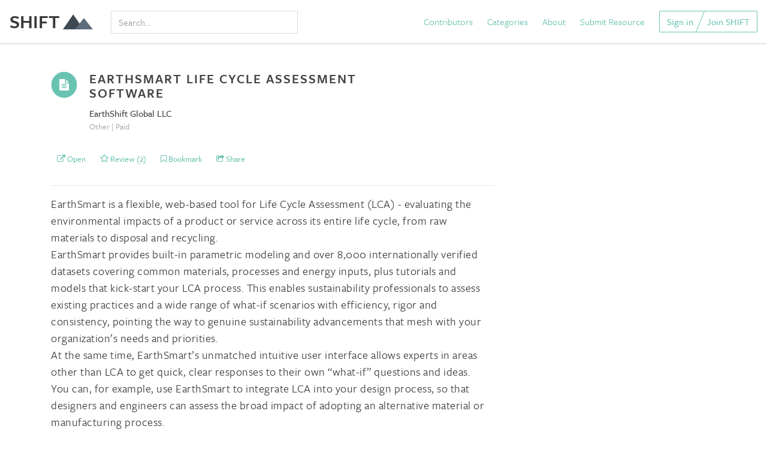

--- FILE ---
content_type: text/html; charset=utf-8
request_url: https://shift.tools/resources/1149
body_size: 10303
content:
<!DOCTYPE html>
<html lang="en">
  <head>
  <meta charset="utf-8">
  <meta name="viewport" content="width=device-width, initial-scale=1, shrink-to-fit=no">
  <meta name="google-site-verification" content="fusR1FXXW1CKzNPf78wV4agsFYeyMJZmgUWlFXHTfpg" />
  <meta property="og:image" content="https://shift.tools/assets/for-social-063d796ed5248442ce8122b24971ace776aa9c36bbdcf4658443b10c7c6a9aae.png"/>
  <meta http-equiv="x-ua-compatible" content="ie=edge">

  
    <meta name="description" content="EarthSmart is a flexible, web-based tool for Life Cycle Assessment (LCA) - evaluating the environmental impacts of a product or service across its entir...">
    <meta property="og:url" content="https://shift.tools/resources/1149"/>
    <meta property="og:title" content="EarthSmart Life Cycle Assessment Software"/>
    <meta property="og:description" content="EarthSmart is a flexible, web-based tool for Life Cycle Assessment (LCA) - evaluating the environmental impacts of a product or service across its entire life cycle, from raw materials to disposal and recycling.EarthSmart provides built-in parametric modeling and over 8,000 internationally verified datasets covering common materials, processes and energy inputs, plus tutorials and models that kick-start your LCA process. This enables sustainability professionals to assess existing practices and a wide range of what-if scenarios with efficiency, rigor and consistency, pointing the way to genuine sustainability advancements that mesh with your organization’s needs and priorities.At the same time, EarthSmart’s unmatched intuitive user interface allows experts in areas other than LCA to get quick, clear responses to their own “what-if” questions and ideas. You can, for example, use EarthSmart to integrate LCA into your design process, so that designers and engineers can assess the broad impact of adopting an alternative material or manufacturing process."/>
    <meta name="twitter:card" content="summary"/>
    <meta name="twitter:site" content="@MITSHIFT"/>
    <meta name="twitter:title" content="EarthSmart Life Cycle Assessment Software"/>
    <meta name="twitter:description" content="EarthSmart is a flexible, web-based tool for Life Cycle Assessment (LCA) - evaluating the environmental impacts of a product or service across its entire life cycle, from raw materials to disposal and recycling.EarthSmart provides built-in parametric modeling and over 8,000 internationally verified datasets covering common materials, processes and energy inputs, plus tutorials and models that kick-start your LCA process. This enables sustainability professionals to assess existing practices and a wide range of what-if scenarios with efficiency, rigor and consistency, pointing the way to genuine sustainability advancements that mesh with your organization’s needs and priorities.At the same time, EarthSmart’s unmatched intuitive user interface allows experts in areas other than LCA to get quick, clear responses to their own “what-if” questions and ideas. You can, for example, use EarthSmart to integrate LCA into your design process, so that designers and engineers can assess the broad impact of adopting an alternative material or manufacturing process."/>



  <meta name="turbolinks-cache-control" content="no-preview">

  <script src="/assets/application-f58fa68ebdea8baa7d45067d2ab72312a8e9b0bff6db2185fd20edadc89078a7.js"></script>
  <script src="//cdnjs.cloudflare.com/ajax/libs/velocity/1.4.0/velocity.min.js"></script>
  <!--<script src="https://use.typekit.net/jdq4jul.js"></script>-->
  <script src="https://use.typekit.net/ugq8rkt.js"></script>
  <script>try {
      Typekit.load({async: true});
  } catch (e) {
  }</script>

  <link rel="stylesheet" media="all" href="/assets/application-4424765188c436922076a98f7594f4350794bf9739d561f4dbb169f139206f89.css" />
  <meta name="csrf-param" content="authenticity_token" />
<meta name="csrf-token" content="u6vaRAma3rBDdSXfTgi1LtxtQ4/LYhBnlHimxriNu65U5GMtQyUnAzHpdPR3d2Ifb5NhzC87Q+iZSf9E2N34Rw==" />

  <title>EarthSmart Life Cycle Assessment Software</title>

      <script type="text/javascript">     window.heap = window.heap || [], heap.load = function (e, t) {
          window.heap.appid = e, window.heap.config = t = t || {};
          var r = t.forceSSL || "https:" === document.location.protocol, a = document.createElement("script");
          a.type = "text/javascript", a.async = !0, a.src = (r ? "https:" : "http:") + "//cdn.heapanalytics.com/js/heap-" + e + ".js";
          var n = document.getElementsByTagName("script")[0];
          n.parentNode.insertBefore(a, n);
          for (var o = function (e) {
              return function () {
                  heap.push([e].concat(Array.prototype.slice.call(arguments, 0)))
              }
          }, p = ["addEventProperties", "addUserProperties", "clearEventProperties", "identify", "removeEventProperty", "setEventProperties", "track", "unsetEventProperty"], c = 0; c < p.length; c++)heap[p[c]] = o(p[c])
      };
      heap.load("3425613704"); </script>
      <script>
          !function() {
              var t;
              if (t = window.driftt = window.drift = window.driftt || [], !t.init) return t.invoked ? void (window.console && console.error && console.error("Drift snippet included twice.")) : (t.invoked = !0,
                  t.methods = [ "identify", "config", "track", "reset", "debug", "show", "ping", "page", "hide", "off", "on" ],
                  t.factory = function(e) {
                      return function() {
                          var n;
                          return n = Array.prototype.slice.call(arguments), n.unshift(e), t.push(n), t;
                      };
                  }, t.methods.forEach(function(e) {
                  t[e] = t.factory(e);
              }), t.load = function(t) {
                  var e, n, o, i;
                  e = 3e5, i = Math.ceil(new Date() / e) * e, o = document.createElement("script"),
                      o.type = "text/javascript", o.async = !0, o.crossorigin = "anonymous", o.src = "https://js.driftt.com/include/" + i + "/" + t + ".js",
                      n = document.getElementsByTagName("script")[0], n.parentNode.insertBefore(o, n);
              });
          }();
          drift.SNIPPET_VERSION = '0.3.1';
          drift.load('rypaa99xuubh');
      </script>
<!-- Google tag (gtag.js) --><script async src="https://www.googletagmanager.com/gtag/js?id=G-6ENQSBP6S2"></script><script>  window.dataLayer = window.dataLayer || [];  function gtag(){dataLayer.push(arguments);}  gtag('js', new Date());  gtag('config', 'G-6ENQSBP6S2');</script>
</head>

<!--test-->
  <body data-controller='Resources' data-action='Show' class="resources show">
    
<nav class="navbar navbar-fixed-top navbar-light navbar-shadow navbar-full">
  <a class="navbar-brand" href="/">
      SHIFT <img class="logo-icon" src="/assets/dark-logo-e2fa11bb1c640b2671624eea7c7cfd95cf6e368ddfcb1db454386db8bbe12539.png" alt="Dark logo" />
</a>
  <ul class="nav navbar-nav navbar-left hidden-sm-down" style="width:25%">

        <li class="nav-item" style="width:100%;">
          <div id="nav-search-box" class="text-search-input">
  <div class="input-group">
  <input type="text" name="q" id="q" placeholder="Search..." data-function="full_text" class="form-control" style="color:black !important; margin-top: 7px; box-shadow: none !important;" onkeyup="$(this).val() ? $(&#39;#navSearchButton&#39;).show() : $(&#39;#navSearchButton&#39;).hide();" />
    <div class="search-help" style="display:none">
      Example: Water, Carbon
    </div>
  <span class="input-group-btn" id="navSearchButton" style="display:none">
        <button id="full_text_search_nav" style="margin-top:1px;" class="btn btn-secondary" type="button" data-function="full_text_search"><i class="fa fa-search fa-lg" aria-hidden="true"></i></button>
      </span>
    </div>
</div>

        </li>

  </ul>

  <ul class="nav navbar-nav navbar-right hidden-sm-down">
    <li class="nav-item">
      <a href="/contributors">Contributors</a>
    </li>
    <li class="nav-item">
      <a href="/overview">Categories</a>
    </li>
    <li class="nav-item">
      <a href="/about">About</a>
    </li>

        <li class="nav-item">
          <a href="/sign_up">Submit Resource</a>
        </li>

    <!--<li class="nav-item" style="display:none;">
      <a id="search_link" href="/search/full-text">
          <i class="fa fa-search fa-lg" aria-hidden="true"></i>
</a>    </li>-->

        <div class="btn-group btn-group-angle btn-group-join">
          <a class="btn btn-outlined" href="/sign_in">Sign in</a>
          <a class="btn btn-outlined" href="/sign_up">Join SHIFT</a>
        </div>
  </ul>
  <div class="mobile-nav-buttons-container">

    <a class="btn btn-link mobile-nav-menu-button" id="search_link" href="/search/full-text">
        <i style="font-size:18px;" class="fa fa-search" aria-hidden="true"></i>
</a>
    <button data-behavior="toggle-mobile-nav" class="btn btn-link mobile-nav-menu-button " style="margin-left:15px;">
      <i style="font-size:18px;" class="fa fa-bars fa-fw" aria-hidden="true"></i> Menu
    </button>
  </div>

</nav>

<nav data-behavior="mobile-nav" class="mobile-nav">

  <button data-behavior="toggle-mobile-nav" class="close mobile-nav-close-button">
    <i class="fa fa-close fa-fw" aria-hidden></i>
  </button>

  <div class="mobile-nav-group">
    <div class="mobile-nav-item">
      <a href="/contributors">Contributors</a>
    </div>
    <div class="mobile-nav-item">
      <a href="/overview">Categories</a>
    </div>
    <div class="mobile-nav-item">
      <a href="/curriculums">Curriculum</a>
    </div>
    <div class="mobile-nav-item">
      <a href="/comparison_sets">Comparison Sets</a>
    </div>
    <div class="mobile-nav-item">
      <a href="/about">About SHIFT</a>
    </div>

        <div class="mobile-nav-item">
          <a href="/sign_up">Submit Resource</a>
        </div>
    <div class="mobile-nav-item">
      <a href="/search/full-text">Search</a>
    </div>
  </div>

  <div class="mobile-nav-group">
        <div class="mobile-nav-item">
          <a href="/sign_in">Sign in</a>
        </div>
        <div class="mobile-nav-item">
          <a href="/sign_up">Join SHIFT</a>
        </div>
  </div>

</nav>




    <div class="page-content">
      

<div class="resource container spacing">
  <header>

    <div class="mt30">

      <div class="row">
      <div class="col-md-1 pr5-md">


            <img class="logo-icon" style="width:100px;" src="/assets/icons/general-result-9ea67685c50066d7451d9b5bf499ab44240676ebf8ed3580a2970f21d9efda51.png" alt="General result" />


      </div>
  <div class="col-md-9">


        <h1 style="margin-top:0; margin-bottom: 10px; padding-top:0;" class="page-heading">EarthSmart Life Cycle Assessment Software</h1>

        <div class="result-org">EarthShift Global LLC</div>
    <div class="mb20">
      <div class="result-meta" style="color: #a0a0a0; font-size: 14px;">
        Other | Paid

      </div>

    </div>
  </div>
  <div class="col-md-2 hidden-sm-down text-right">


  </div>
</div>
    </div>


    <div class="mv30">
      <div class="result-action-row row mb20" style="">
  <div class="col-md-12">


    <div style="display:inline-block">
      



    <!--DESKTOP-->
    <span>
    <a target="" class="clear-button btn btn-outlined btn-block btn-sm mt20 mt0-md hidden-sm-down iframe-link-item" style="min-width:100px;" href="https://shift.tools/iframe/1149?ssl=true">
        <i class="fa fa-external-link"></i> Open
</a>    </span>
    <span>
    <!--MOBILE-->
      <a target="" class="clear-button btn btn-outlined btn-block btn-sm mt20 mt0-md hidden-md-up iframe-link-item" style="min-width:100px;" href="https://shift.tools/iframe/1149?ssl=true">
        <i class="fa fa-external-link"></i> Open
</a>      </span>

    </div>

    <div style="display:inline-block">
      <a class="clear-button btn btn-outlined btn-block btn-sm mt20 mt0-md" href="/resources/1149#reviews"><i class="fa fa fa-star-o"></i> Review (2)</a>
    </div>




        <div style="display:inline-block">
          <div class="resource_number_1149">
            <span>
  <a href="javascript:;" class="clear-button btn btn-outlined btn-block btn-sm" data-toggle="modal" data-target="#signUpModal"><i class="fa fa-bookmark-o"></i> Bookmark</a>
</span>
          </div>
        </div>

    <div style="display:inline-block">
      <div class="dropdown">
        <a href="javascript:;" class="clear-button btn btn-outlined btn-block btn-sm mt20 mt0-md" data-toggle="dropdown">
          <i class="fa fa-share-square-o" aria-hidden="true"></i> Share
        </a>
        <ul class="dropdown-menu dropdown-menu-right" style="">
          <li>
            <a target="_blank" href="mailto:?subject=A SHIFT user has shared a sustainability resource with you!&body=Hi! A SHIFT user has shared a resource with you:%0D%0A%0D%0AEarthSmart%20Life%20Cycle%20Assessment%20Software%0D%0A%0D%0Ahttps%3A%2F%2Fwww.shift.tools%2Fresources%2F1149%0D%0A%0D%0ABest,%0D%0AThe SHIFT Team" class="btn btn-outlined btn-block btn-sm" style="text-align:left"><div style="display:inline-block; width:25px; text-align:center"><i style="color:#69c3b1" class="fa fa-envelope"></i></div>
              Share via Email
            </a>
          </li>
          <li>
            <a target="_blank" href="https://www.facebook.com/sharer.php?u=https://www.shift.tools/resources/1149" class="btn btn-outlined btn-block btn-sm" style="text-align:left"><div style="display:inline-block; width:25px; text-align:center"><i style="color:#4267B2" class="fa fa-facebook"></i></div>
              Share on
              Facebook</a>
          </li>
          <li>
            <a target="_blank" href="https://www.linkedin.com/shareArticle?url=https://www.shift.tools/resources/1149&title=EarthSmart%20Life%20Cycle%20Assessment%20Software" class="btn btn-outlined btn-block btn-sm" style="text-align:left"><div style="display:inline-block; width:25px; text-align:center"><i style="color:#1B95E0" class="fa fa-linkedin"></i></div>
              Share on
              Linkedin</a>
          </li>
          <li>
            <a target="_blank" href="https://twitter.com/intent/tweet?url=https://www.shift.tools/resources/1149&text=EarthSmart%20Life%20Cycle%20Assessment%20Software" class="btn btn-outlined btn-block btn-sm" style="text-align:left"><div style="display:inline-block; width:25px; text-align:center"><i style="color:#0077B5" class="fa fa-twitter"></i></div>
              Share on
              Twitter</a>
          </li>
        </ul>

      </div>
    </div>


  </div>

</div>
    </div>


    <hr>
  </header>

  <div class="row">
    <div class="col-lg-8">

      <div class="text">
        <div>EarthSmart is a flexible, web-based tool for Life Cycle Assessment (LCA) - evaluating the environmental impacts of a product or service across its entire life cycle, from raw materials to disposal and recycling.<br>EarthSmart provides built-in parametric modeling and over 8,000 internationally verified datasets covering common materials, processes and energy inputs, plus tutorials and models that kick-start your LCA process. This enables sustainability professionals to assess existing practices and a wide range of what-if scenarios with efficiency, rigor and consistency, pointing the way to genuine sustainability advancements that mesh with your organization’s needs and priorities.<br>At the same time, EarthSmart’s unmatched intuitive user interface allows experts in areas other than LCA to get quick, clear responses to their own “what-if” questions and ideas. You can, for example, use EarthSmart to integrate LCA into your design process, so that designers and engineers can assess the broad impact of adopting an alternative material or manufacturing process.</div>
      </div>

      <div class="mv50">
        <div style="text-align:left;">
          



    <!--DESKTOP-->
    <span>
    <a target="" class=" btn btn-primary btn-lg raised m-t-2 hidden-sm-down iframe-link-item" style="min-width:100px;" href="https://shift.tools/iframe/1149?ssl=true">
        <i class="fa fa-external-link"></i> Access Resource
</a>    </span>
    <span>
    <!--MOBILE-->
      <a target="" class=" btn btn-primary btn-lg raised m-t-2 hidden-md-up iframe-link-item" style="min-width:100px;" href="https://shift.tools/iframe/1149?ssl=true">
        <i class="fa fa-external-link"></i> Access Resource
</a>      </span>

        </div>
      </div>


      <div style="display:none;">

        <div style="margin-bottom:40px;">
          <div style="width:220px;">


            



    <!--DESKTOP-->
    <span>
    <a target="" class=" clear-button btn btn-outlined btn-sm pull-xs-right  hidden-sm-down iframe-link-item" style="min-width:100px;" href="https://shift.tools/iframe/1149?ssl=true">
        <i class="fa fa-external-link"></i> Access
</a>    </span>
    <span>
    <!--MOBILE-->
      <a target="" class=" clear-button btn btn-outlined btn-sm pull-xs-right  hidden-md-up iframe-link-item" style="min-width:100px;" href="https://shift.tools/iframe/1149?ssl=true">
        <i class="fa fa-external-link"></i> Access
</a>      </span>


            <div class="resource_number_1149 pull-xs-right" style="min-width:100px; margin-right:20px;">
              <span>
  <a href="javascript:;" class="clear-button btn btn-outlined btn-block btn-sm" data-toggle="modal" data-target="#signUpModal"><i class="fa fa-bookmark-o"></i> Bookmark</a>
</span>
            </div>

          </div>
          <div style="clear:both;"></div>
        </div>

      </div>


      <a name="reviews"></a>
      <div data-behavior="reviews">
          <div class="m-t-3">
    <h2 class="subheading subheading-sm subheading-border"> 2 Reviews</h2>
  </div>

  <div data-behavior="reviews">
     <div class="review-container">
          <div class="review-user-image text-xs-center">
            <img class="review-img" src="/assets/icons/general-user-b0d8abffed32297721ea9c0e12b96cbc08da894ce401d233f9c955a25edbc3c4.png" alt="General user" />
          </div>

      <div class="review-content">
                <div class="review-username">
                  <a href="/users/2175">Stefanie Daene</a>
                </div>

            <div class="review-stars">
              <span class="stars"><i class='fa fa-star' aria-hidden='true'></i>
<i class='fa fa-star' aria-hidden='true'></i>
<i class='fa fa-star' aria-hidden='true'></i>
<i class='fa fa-star' aria-hidden='true'></i>
<i class='fa fa-star' aria-hidden='true'></i></span>

            </div>
        <span class="review-title"> <span class="hidden-xs-down">-</span> BRIGHTEST CRYPTO RECOVERY EXPERTS/ MUYERN TRUST HACKER</span>

            <p class="review-body">
              I never thought I’d be the kind of person to get scammed. I’ve always considered myself careful when it comes to my finances, but scammers these days are incredibly convincing. A few months ago, I fell victim to what I thought was a legitimate investment platform. They gave me enough confidence to invest more. But the moment I tried to make a larger withdrawal, everything changed. My account was suddenly locked, and all communication with their team stopped. That was the moment it hit me? I had been scammed out of thousands of dollars. Everywhere I looked, people kept saying the same thing: ‘Once your money is gone, it’s gone forever.’ I felt hopeless. That’s when I came across MUYERN TRUST HACKER (https://wa.link/0i1jus).  At first, I was skeptical because I didn’t want to be scammed twice. But something about their professionalism and the way they explained things gave me hope. I decided to reach out. From the very first conversation, they were calm, patient, and transparent. They didn’t make unrealistic promises, instead, they explained exactly what steps they would take, how long it could take, and what information they needed from me. I provided them with all the details: transaction IDs, emails, wallet addresses, and screenshots of my dealings with the scammers. Weeks later, I got the news I had been desperately hoping for, they had successfully traced and recovered my funds. Seeing the money safely back in my account was surreal. I went from feeling like a complete victim to feeling empowered again. MUYERN TRUST HACKER didn’t just recover my money; they restored my peace of mind and gave me back hope. If you’ve ever been scammed, don’t sit in silence and think it’s the end. Reach out to professionals like them. ( Tele gr am: muyerntrusthackertech ) They know what they’re doing, and they genuinely care about helping people like us. I’ll forever be grateful for what they did for me.
            </p>
      </div>
</div>
     <div class="review-container">
          <div class="review-user-image text-xs-center">
            <img class="review-img" src="/assets/icons/general-user-b0d8abffed32297721ea9c0e12b96cbc08da894ce401d233f9c955a25edbc3c4.png" alt="General user" />
          </div>

      <div class="review-content">
                <div class="review-username">
                  <a href="/users/2206">tilly cantonaloni</a>
                </div>

            <div class="review-stars">
              <span class="stars"><i class='fa fa-star' aria-hidden='true'></i>
<i class='fa fa-star-o' aria-hidden='true'></i>
<i class='fa fa-star-o' aria-hidden='true'></i>
<i class='fa fa-star-o' aria-hidden='true'></i>
<i class='fa fa-star-o' aria-hidden='true'></i></span>

            </div>
        <span class="review-title"> <span class="hidden-xs-down">-</span> I need a Bitcoin - USDC - USDT Recovery Professionals Near Me, Hire DUNE NECTAR WEB EXPERT</span>

            <p class="review-body">
              Hire a Bitcoin Recovery Expert Solution: Best Crypto Recovery Services:
Please be careful when individuals solicit your funds or when investment platforms promise extraordinary gains. Approximately one month ago, I identified an opportunity to invest in cryptocurrency. I reached out to a broker I had seen featured in YouTube videos and proceeded to invest a substantial amount, roughly $787,000, which I transferred in Bitcoin. My account was subsequently frozen, and I was asked to provide additional funds before being permitted to withdraw, which made me aware that I had been defrauded. I happened to encounter a Google listing for DUNE NECTAR WEB EXPERT; placing some trust in myself, I contacted them without delay, explained my circumstances, and forwarded all relevant information I possessed. In less than 48 hours, my Bitcoin was successfully traced, reclaimed, and recovered back to my wallet. Kudos to the team of DUNE NECTAR WEB EXPERT for their professionalism and honesty. Consult their helpdesk via:

WhatsApp:   https://wa.link/nco69c
Email:  support@dunenectaronlineexpert.com
            </p>
      </div>
</div>
  </div>


  <div class="m-t-3">
    <h3 class="subheading subheading-sm subheading-border">Reviews</h3>
  </div>

  <form class="form-horizontal" id="new_user_review" action="/resources/1149/user_reviews" accept-charset="UTF-8" data-remote="true" method="post"><input name="utf8" type="hidden" value="&#x2713;" />

  <div class="row">
    <div id="review-content" class="col-md-10">
      <div class="rate-this hidden-md-up">Rate this Resource:</div>
        <div class="star-rating">
          <div class="star-rating__wrap">

            <!-- Star order must be reversed here to allow the CSS star filling -->
            <!-- This list will render on-page in the expected order -->

            <input class="star-rating__input" type="radio" value="5" name="user_review[rating]" id="user_review_rating_5" />
            <label class="star-rating__ico fa fa-star-o" for="user_review_rating_5">
            </label>

            <input class="star-rating__input" type="radio" value="4" name="user_review[rating]" id="user_review_rating_4" />
            <label class="star-rating__ico fa fa-star-o" for="user_review_rating_4">
            </label>

            <input class="star-rating__input" type="radio" value="3" name="user_review[rating]" id="user_review_rating_3" />
            <label class="star-rating__ico fa fa-star-o" for="user_review_rating_3">
            </label>

            <input class="star-rating__input" type="radio" value="2" name="user_review[rating]" id="user_review_rating_2" />
            <label class="star-rating__ico fa fa-star-o" for="user_review_rating_2">
            </label>

            <input class="star-rating__input" type="radio" value="1" checked="checked" name="user_review[rating]" id="user_review_rating_1" />
            <label class="star-rating__ico fa fa-star-o" for="user_review_rating_1">
            </label>

          </div>

        <div class="form-group">
          <span class="sr-only"><label for="user_review_title">Title</label></span>
          <input placeholder="Review title" class="form-control" type="text" name="user_review[title]" id="user_review_title" />
        </div>
      </div>

      <div class="form-group">
        <span class="sr-only"><label for="user_review_body">Body</label></span>
        <textarea rows="3" placeholder="Write a review" class="form-control" name="user_review[body]" id="user_review_body">
</textarea>
      </div>

      <p>
        You need to be a member of SHIFT to leave a review. Sign up with your
        information below. If you already have an account with us, no problem!
        We'll sign you in!
      </p>

      <div class="form-group">
        <span class="sr-only"><label for="user_review_first_name">First name</label></span>
        <input placeholder="First Name" class="form-control" type="text" name="user_review[first_name]" id="user_review_first_name" />
      </div>

      <div class="form-group">
        <span class="sr-only"><label for="user_review_last_name">Last name</label></span>
        <input placeholder="Last Name" class="form-control" type="text" name="user_review[last_name]" id="user_review_last_name" />
      </div>

      <div class="form-group">
        <span class="sr-only"><label for="user_review_email">Email</label></span>
        <input placeholder="Email" class="form-control" type="email" name="user_review[email]" id="user_review_email" />
      </div>

      <div class="form-group">
        <span class="sr-only"><label for="user_review_password">Password</label></span>
        <input placeholder="Password (minimum 8 characters)" class="form-control" type="password" name="user_review[password]" id="user_review_password" />
      </div>

      <div class="form-group">
        <!-- So that false gets passed if unchecked, instead of nil -->
        <input type="hidden" name="subscribed" id="subscribed" value="false" />
        <label class="form-check-label">
          <input type="checkbox" name="subscribed" id="subscribed" value="true" class="form-check-input" checked="checked" />
          Please send me updates
        </label>
      </div>

      <input type="submit" name="commit" value="Submit Review" data-disable-with="Submitting Review..." class="clear-button btn btn-outlined btn-sm pull-right" />
    </div> <!-- /row -->

  </div>
</form>

      </div>
    </div>
    <aside class="resource-aside offset-lg-1 col-lg-3">


    </aside>
  </div>
</div>

    </div>

      <div class="bg-cta ">
  <div class="container p-y-3">
    <form action="//tools.us14.list-manage.com/subscribe/post?u=5a8bf1b0baf52eda0d31c172c&amp;id=a98a795157&amp;CONF=page_footer" method="post" id="mc-embedded-subscribe-form" name="mc-embedded-subscribe-form" class="validate" target="_blank" novalidate>
      <div id="mc_embed_signup_scroll">
        <h2 class="newsletter-sign-up-heading m-b-1" id="newsletter">For news and the latest resources:</h2>

        <div class="form-flex">
          <div class="mc-field-group form-group">
            <label for="mce-EMAIL" class="sr-only">Email Address  <span class="asterisk">*</span></label>
            <input type="email" value="" name="EMAIL" placeholder="Email" class="form-control required email" id="mce-EMAIL">
          </div>

          <div class="mc-field-group form-group">
            <label for="mce-FNAME" class="sr-only">First Name </label>
            <input type="text" value="" name="FNAME" placeholder="First name" class="form-control" id="mce-FNAME">
          </div>

          <div class="mc-field-group form-group">
            <label for="mce-LNAME" class="sr-only">Last Name </label>
            <input type="text" value="" name="LNAME" placeholder="Last name" class="form-control" id="mce-LNAME">
          </div>

          <!-- real people should not fill this in and expect good things - do not remove this or risk form bot signups-->
          <div style="position: absolute; left: -5000px;" aria-hidden="true">
            <input type="text" name="b_5a8bf1b0baf52eda0d31c172c_a98a795157" tabindex="-1" value="">
          </div>

        <input type="submit" value="Sign Up" name="subscribe" id="mc-embedded-subscribe" class="btn btn-primary raised ">
        </div>
        <div id="mce-responses">
          <div class="response" id="mce-error-response" style="display:none"></div>
          <div class="response" id="mce-success-response" style="display:none"></div>
        </div>
      </div>
    </form>


    <script src="/assets/mc-validate-9b3fb3c2cc5e947d32e92f781adde8ec63dde56cc2583d87ff313561776c46f7.js"></script>
    <script type='text/javascript'>(function($) {window.fnames = new Array(); window.ftypes = new Array();fnames[0]='EMAIL';ftypes[0]='email';fnames[1]='FNAME';ftypes[1]='text';fnames[2]='LNAME';ftypes[2]='text';}(jQuery));</script>
  </div>
</div>


    <div class="page-footer" id="footer-container">
  <div class="container">
        <a class="navbar-brand" href="">
            SHIFT <img class="footer-logo-icon" src="/assets/light-logo-90cee01304d1fe00814962909397f31bcf7e6c8b7feaaaa4beeac560c3d30b0f.png" alt="Light logo" />
</a>    <div id="footer-nav-left" class="footer-nav-left">
      <a href="/overview">Categories</a>
      <a href="/curriculums">Curriculum</a>
      <a href="/comparison_sets">Comparison Sets</a>
      <a href="/about">About</a>
      <hr>
      <div class="footer-text-small">
        <a href="/terms">Terms of Use</a>
        <a href="/privacy">Privacy</a>
        <a href="/why-these-search-results">Why these results?</a>
      </div>
    </div>


    <div class="footer-nav-right">
      
    </div>
  </div>
</div>
<style>
  /* Absolute Center Spinner */
  .loading {
    position: fixed;
    z-index: 9999999999999999;
    height: 2em;
    width: 2em;
    overflow: show;
    margin: auto;
    top: 0;
    left: 0;
    bottom: 0;
    right: 0;
  }

  /* Transparent Overlay */
  .loading:before {
    content: '';
    display: block;
    position: fixed;
    top: 0;
    left: 0;
    width: 100%;
    height: 100%;
    background-color: rgba(0, 0, 0, 0.1);
  }

  /* :not(:required) hides these rules from IE9 and below */
  .loading:not(:required) {
    /* hide "loading..." text */
    font: 0/0 a;
    color: transparent;
    text-shadow: none;
    background-color: transparent;
    border: 0;
  }

  .loading:not(:required):after {
    content: '';
    display: block;
    font-size: 10px;
    width: 1em;
    height: 1em;
    margin-top: -0.5em;
    -webkit-animation: spinner 1500ms infinite linear;
    -moz-animation: spinner 1500ms infinite linear;
    -ms-animation: spinner 1500ms infinite linear;
    -o-animation: spinner 1500ms infinite linear;
    animation: spinner 1500ms infinite linear;
    border-radius: 0.5em;
    -webkit-box-shadow: rgba(0, 0, 0, 0.75) 1.5em 0 0 0, rgba(0, 0, 0, 0.75) 1.1em 1.1em 0 0, rgba(0, 0, 0, 0.75) 0 1.5em 0 0, rgba(0, 0, 0, 0.75) -1.1em 1.1em 0 0, rgba(0, 0, 0, 0.5) -1.5em 0 0 0, rgba(0, 0, 0, 0.5) -1.1em -1.1em 0 0, rgba(0, 0, 0, 0.75) 0 -1.5em 0 0, rgba(0, 0, 0, 0.75) 1.1em -1.1em 0 0;
    box-shadow: rgba(0, 0, 0, 0.75) 1.5em 0 0 0, rgba(0, 0, 0, 0.75) 1.1em 1.1em 0 0, rgba(0, 0, 0, 0.75) 0 1.5em 0 0, rgba(0, 0, 0, 0.75) -1.1em 1.1em 0 0, rgba(0, 0, 0, 0.75) -1.5em 0 0 0, rgba(0, 0, 0, 0.75) -1.1em -1.1em 0 0, rgba(0, 0, 0, 0.75) 0 -1.5em 0 0, rgba(0, 0, 0, 0.75) 1.1em -1.1em 0 0;
  }

  /* Animation */

  @-webkit-keyframes spinner {
    0% {
      -webkit-transform: rotate(0deg);
      -moz-transform: rotate(0deg);
      -ms-transform: rotate(0deg);
      -o-transform: rotate(0deg);
      transform: rotate(0deg);
    }
    100% {
      -webkit-transform: rotate(360deg);
      -moz-transform: rotate(360deg);
      -ms-transform: rotate(360deg);
      -o-transform: rotate(360deg);
      transform: rotate(360deg);
    }
  }

  @-moz-keyframes spinner {
    0% {
      -webkit-transform: rotate(0deg);
      -moz-transform: rotate(0deg);
      -ms-transform: rotate(0deg);
      -o-transform: rotate(0deg);
      transform: rotate(0deg);
    }
    100% {
      -webkit-transform: rotate(360deg);
      -moz-transform: rotate(360deg);
      -ms-transform: rotate(360deg);
      -o-transform: rotate(360deg);
      transform: rotate(360deg);
    }
  }

  @-o-keyframes spinner {
    0% {
      -webkit-transform: rotate(0deg);
      -moz-transform: rotate(0deg);
      -ms-transform: rotate(0deg);
      -o-transform: rotate(0deg);
      transform: rotate(0deg);
    }
    100% {
      -webkit-transform: rotate(360deg);
      -moz-transform: rotate(360deg);
      -ms-transform: rotate(360deg);
      -o-transform: rotate(360deg);
      transform: rotate(360deg);
    }
  }

  @keyframes spinner {
    0% {
      -webkit-transform: rotate(0deg);
      -moz-transform: rotate(0deg);
      -ms-transform: rotate(0deg);
      -o-transform: rotate(0deg);
      transform: rotate(0deg);
    }
    100% {
      -webkit-transform: rotate(360deg);
      -moz-transform: rotate(360deg);
      -ms-transform: rotate(360deg);
      -o-transform: rotate(360deg);
      transform: rotate(360deg);
    }
  }

  .hide-loading {
    display: none !important;
  }

  /*
.turbolinks-progress-bar {
  top:60%;
  background-color:#69c3b1;
  height:10px;
  z-index:999999999999999;
}
*/


</style>
<div id="loading-screen" class="loading hide-loading"></div>

<div class="modal fade" id="signUpModal" tabindex="-1" role="dialog" aria-labelledby="signUpModal" aria-hidden="true">
  <div class="modal-dialog" role="document">
    <div class="modal-content">
      <div class="modal-body">
        <div class="modal-custom-header">
          <button type="button" class="close" data-dismiss="modal" aria-label="Close">
            <span aria-hidden="true"><i class="fa fa-times-circle"></i></span>
          </button>
        </div>
        <div>

          <div id="whySignUpMessage"></div>

          <h1 class="text-xs-center subheading m-t-3">Sign Up Form</h1>
          <div id="new_user_form">
            <a href="/sign_up">Join SHIFT</a>
            <!--    <form class="form-horizontal" id="new_user" action="/user_global_new" accept-charset="UTF-8" data-remote="true" method="post"><input name="utf8" type="hidden" value="&#x2713;" />
        <div class="form-group">
          <label for="user_first_name">First name</label>
          <input class="form-control" type="text" value="" name="user[first_name]" id="user_first_name" />
        </div>

        <div class="form-group">
          <label for="user_last_name">Last name</label>
          <input class="form-control" type="text" value="" name="user[last_name]" id="user_last_name" />
        </div>

        <div class="form-group">
          <label for="user_email">Email</label>
          <input class="form-control" type="email" name="user[email]" id="user_email" />
        </div>

        <div class="form-group">
          <label for="user_password">Create a Password</label>
          <input class="form-control" type="password" name="user[password]" id="user_password" />
        </div>
        <div id="user-form-errors" class="form-group">

        </div>
        <div class="form-group">
          <input type="submit" name="commit" value="Register Now" id="registerNow" class="btn btn-primary" onclick="$(&#39;#loading-screen&#39;).removeClass(&#39;hide-loading&#39;)" data-disable-with="Register Now" />
        </div>
        <div class="form-group">
          Already have an account? <a href="/sign_in"><span class="translation_missing" title="translation missing: en.users.ajax_form.sign_in">Sign In</span></a>
        </div>
</form>-->
          </div>


        </div>

      </div>
    </div>
  </div>
</div>
<div class="modal fade" id="memberModal" tabindex="-1" role="dialog" aria-labelledby="memberModal" aria-hidden="true">
  <div class="modal-dialog" role="document">
    <div class="modal-content">
      <div class="modal-body">
        <div class="modal-custom-header">
          <button type="button" class="close" data-dismiss="modal" aria-label="Close">
            <span aria-hidden="true"><i class="fa fa-times-circle"></i></span>
          </button>
        </div>
        <div>
          <h2>Members Only</h2>



          <div id="step1">
            <p>This is a member-only area. Members gain access to exclusive content by the Sustainability Initiative.</p>
            <p>Members of the Sustainability Initiative receive the following benefits:</p>
            <ul>
              <li>First access to S-Lab projects</li>
              <li>Invitation to become Summer internship hosts</li>
              <li>Early access to research and new tools by SI</li>
              <li>&lt;Insert here&gt;</li>
            </ul>

            <p>If you are interested in becoming a Sustainability Initiative member, please fill out the form below and we
              will contact you:</p>

            <div class="mv20">
              <input type="text" placeholder="Your Name" class="form-control">
            </div>
            <div class="mv20">
              <input type="email" placeholder="me@example.com" class="form-control">
            </div>
            <div class="mv20">
              <button class="btn btn-primary" onclick="submitMemberForm();">SUBMIT</button>
            </div>

            <p>Contact us with any questions at:
              <a href="mailto:sustainability@sloan.mit.edu">sustainability@sloan.mit.edu</a></p>

          </div>

          <div id="step2" style="display:none;">
            <div style="font-size:30px;" class="mv30 text-center">
              <i class="fa fa-spinner fa-spin fa-3x fa-fw"></i>
              <h2 style="margin-top:15px;">Your membership application is being reviewed...</h2>
            </div>
          </div>
          <div id="step3" style="display:none;">
            <div style="font-size:30px;" class="mv30 text-center">
              <i class="fa fa-check-circle fa-3x"></i>
              <h2 style="margin-top:15px;">You have been approved!</h2>
            </div>
          </div>

          <div id="step4" style="display:none;">
            <div style="font-size:30px;" class="mv30 text-center">
              <i class="fa fa-spinner fa-spin fa-3x fa-fw"></i>
              <h2 style="margin-top:15px;">Loading Membership Area...</h2>
            </div>
          </div>








        </div>

      </div>
    </div>
  </div>
</div>
<script type="text/javascript" charset="utf-8">
    $('body').on('click', '.iframe-link-item', function () {
        event.preventDefault();
        window.location.href = $(this).attr('href') + '&refer=' + encodeURIComponent(window.location.href);
    });
</script>
<script type="text/javascript" charset="utf-8">
    $(document).ready(function () {
        if (window.localStorage.getItem('use_as_c')) {

        } else {

        }
    });
</script>
  </body>
</html>


--- FILE ---
content_type: text/css
request_url: https://shift.tools/assets/application-4424765188c436922076a98f7594f4350794bf9739d561f4dbb169f139206f89.css
body_size: 199878
content:
/*!
 * Bootstrap v4.0.0-alpha.4 (http://getbootstrap.com)
 * Copyright 2011-2016 The Bootstrap Authors
 * Copyright 2011-2016 Twitter, Inc.
 * Licensed under MIT (https://github.com/twbs/bootstrap/blob/master/LICENSE)
 *//*! normalize.css v4.0.0 | MIT License | github.com/necolas/normalize.css */html{font-family:sans-serif;-ms-text-size-adjust:100%;-webkit-text-size-adjust:100%}body{margin:0}article,aside,details,figcaption,figure,footer,header,main,menu,nav,section,summary{display:block}audio,canvas,progress,video{display:inline-block}audio:not([controls]){display:none;height:0}progress{vertical-align:baseline}template,[hidden]{display:none}a{background-color:transparent}a:active,a:hover{outline-width:0}abbr[title]{border-bottom:none;text-decoration:underline;text-decoration:underline dotted}b,strong{font-weight:inherit}b,strong{font-weight:bolder}dfn{font-style:italic}h1{font-size:2em;margin:0.67em 0}mark{background-color:#ff0;color:#000}small{font-size:80%}sub,sup{font-size:75%;line-height:0;position:relative;vertical-align:baseline}sub{bottom:-0.25em}sup{top:-0.5em}img{border-style:none}svg:not(:root){overflow:hidden}code,kbd,pre,samp{font-family:monospace, monospace;font-size:1em}figure{margin:1em 40px}hr{box-sizing:content-box;height:0;overflow:visible}button,input,select,textarea{font:inherit}optgroup{font-weight:bold}button,input,select{overflow:visible}button,input,select,textarea{margin:0}button,select{text-transform:none}button,[type="button"],[type="reset"],[type="submit"]{cursor:pointer}[disabled]{cursor:default}button,html [type="button"],[type="reset"],[type="submit"]{-webkit-appearance:button}button::-moz-focus-inner,input::-moz-focus-inner{border:0;padding:0}button:-moz-focusring,input:-moz-focusring{outline:1px dotted ButtonText}fieldset{border:1px solid #c0c0c0;margin:0 2px;padding:0.35em 0.625em 0.75em}legend{box-sizing:border-box;color:inherit;display:table;max-width:100%;padding:0;white-space:normal}textarea{overflow:auto}[type="checkbox"],[type="radio"]{box-sizing:border-box;padding:0}[type="number"]::-webkit-inner-spin-button,[type="number"]::-webkit-outer-spin-button{height:auto}[type="search"]{-webkit-appearance:textfield}[type="search"]::-webkit-search-cancel-button,[type="search"]::-webkit-search-decoration{-webkit-appearance:none}@media print{*,*::before,*::after,*::first-letter,*::first-line{text-shadow:none !important;box-shadow:none !important}a,a:visited{text-decoration:underline}abbr[title]::after{content:" (" attr(title) ")"}pre,blockquote{border:1px solid #999;page-break-inside:avoid}thead{display:table-header-group}tr,img{page-break-inside:avoid}p,h2,h3{orphans:3;widows:3}h2,h3{page-break-after:avoid}.navbar{display:none}.btn>.caret,.dropup>.btn>.caret{border-top-color:#000 !important}.tag{border:1px solid #000}.table{border-collapse:collapse !important}.table td,.table th{background-color:#fff !important}.table-bordered th,.table-bordered td{border:1px solid #ddd !important}}html{box-sizing:border-box}*,*::before,*::after{box-sizing:inherit}@-ms-viewport{width:device-width}html{font-size:16px;-ms-overflow-style:scrollbar;-webkit-tap-highlight-color:transparent}body{font-family:"freight-sans-pro", Arial, sans-serif;font-size:1rem;line-height:1.5;color:#373a3c;background-color:#fff}[tabindex="-1"]:focus{outline:none !important}h1,h2,h3,h4,h5,h6{margin-top:0;margin-bottom:.5rem}p{margin-top:0;margin-bottom:1rem}abbr[title],abbr[data-original-title]{cursor:help;border-bottom:1px dotted #818a91}address{margin-bottom:1rem;font-style:normal;line-height:inherit}ol,ul,dl{margin-top:0;margin-bottom:1rem}ol ol,ul ul,ol ul,ul ol{margin-bottom:0}dt{font-weight:bold}dd{margin-bottom:.5rem;margin-left:0}blockquote{margin:0 0 1rem}a{color:#69c3b1;text-decoration:none}a:focus,a:hover{color:#40a08c;text-decoration:underline}a:focus{outline:5px auto -webkit-focus-ring-color;outline-offset:-2px}a:not([href]):not([tabindex]){color:inherit;text-decoration:none}a:not([href]):not([tabindex]):focus,a:not([href]):not([tabindex]):hover{color:inherit;text-decoration:none}a:not([href]):not([tabindex]):focus{outline:none}pre{margin-top:0;margin-bottom:1rem;overflow:auto}figure{margin:0 0 1rem}img{vertical-align:middle}[role="button"]{cursor:pointer}a,area,button,[role="button"],input,label,select,summary,textarea{-ms-touch-action:manipulation;touch-action:manipulation}table{border-collapse:collapse;background-color:transparent}caption{padding-top:0.75rem;padding-bottom:0.75rem;color:#818a91;text-align:left;caption-side:bottom}th{text-align:left}label{display:inline-block;margin-bottom:.5rem}button:focus{outline:1px dotted;outline:5px auto -webkit-focus-ring-color}input,button,select,textarea{margin:0;line-height:inherit;border-radius:0}input[type="radio"]:disabled,input[type="checkbox"]:disabled{cursor:not-allowed}input[type="date"],input[type="time"],input[type="datetime-local"],input[type="month"]{-webkit-appearance:listbox}textarea{resize:vertical}fieldset{min-width:0;padding:0;margin:0;border:0}legend{display:block;width:100%;padding:0;margin-bottom:.5rem;font-size:1.5rem;line-height:inherit}input[type="search"]{-webkit-appearance:none}output{display:inline-block}[hidden]{display:none !important}h1,h2,h3,h4,h5,h6,.h1,.h2,.h3,.h4,.h5,.h6{margin-bottom:0;font-family:inherit;font-weight:500;line-height:1.1;color:inherit}h1,.h1{font-size:1.375rem}h2,.h2{font-size:2rem}h3,.h3{font-size:1.75rem}h4,.h4{font-size:1.5rem}h5,.h5{font-size:1.25rem}h6,.h6{font-size:1rem}.lead{font-size:1.25rem;font-weight:300}.display-1{font-size:6rem;font-weight:300}.display-2{font-size:5.5rem;font-weight:300}.display-3{font-size:4.5rem;font-weight:300}.display-4{font-size:3.5rem;font-weight:300}hr{margin-top:1rem;margin-bottom:1rem;border:0;border-top:1px solid rgba(0,0,0,0.1)}small,.small{font-size:80%;font-weight:normal}mark,.mark{padding:0.2em;background-color:#fcf8e3}.list-unstyled{padding-left:0;list-style:none}.list-inline{padding-left:0;list-style:none}.list-inline-item{display:inline-block}.list-inline-item:not(:last-child){margin-right:5px}.initialism{font-size:90%;text-transform:uppercase}.blockquote{padding:0.5rem 1rem;margin-bottom:1rem;font-size:1.25rem;border-left:0.25rem solid #eceeef}.blockquote-footer{display:block;font-size:80%;color:#818a91}.blockquote-footer::before{content:"\2014 \00A0"}.blockquote-reverse{padding-right:1rem;padding-left:0;text-align:right;border-right:0.25rem solid #eceeef;border-left:0}.blockquote-reverse .blockquote-footer::before{content:""}.blockquote-reverse .blockquote-footer::after{content:"\00A0 \2014"}dl.row>dd+dt{clear:left}.img-fluid,.carousel-inner>.carousel-item>img,.carousel-inner>.carousel-item>a>img{display:block;max-width:100%;height:auto}.img-rounded{border-radius:2px}.img-thumbnail{padding:0.25rem;background-color:#fff;border:1px solid #ddd;border-radius:2px;-webkit-transition:all .2s ease-in-out;transition:all .2s ease-in-out;display:inline-block;max-width:100%;height:auto}.img-circle{border-radius:50%}.figure{display:inline-block}.figure-img{margin-bottom:0.5rem;line-height:1}.figure-caption{font-size:90%;color:#818a91}code,kbd,pre,samp{font-family:Menlo, Monaco, Consolas, "Liberation Mono", "Courier New", monospace}code{padding:0.2rem 0.4rem;font-size:90%;color:#bd4147;background-color:#f7f7f9;border-radius:2px}kbd{padding:0.2rem 0.4rem;font-size:90%;color:#fff;background-color:#333;border-radius:2px}kbd kbd{padding:0;font-size:100%;font-weight:bold}pre{display:block;margin-top:0;margin-bottom:1rem;font-size:90%;color:#373a3c}pre code{padding:0;font-size:inherit;color:inherit;background-color:transparent;border-radius:0}.pre-scrollable{max-height:340px;overflow-y:scroll}.container{margin-left:auto;margin-right:auto;padding-left:15px;padding-right:15px}.container::after{content:"";display:table;clear:both}@media (min-width: 544px){.container{max-width:576px}}@media (min-width: 768px){.container{max-width:720px}}@media (min-width: 992px){.container{max-width:940px}}@media (min-width: 1200px){.container{max-width:1140px}}.container-fluid{margin-left:auto;margin-right:auto;padding-left:15px;padding-right:15px}.container-fluid::after{content:"";display:table;clear:both}.row{margin-left:-15px;margin-right:-15px}.row::after{content:"";display:table;clear:both}.col-xs-1,.col-xs-2,.col-xs-3,.col-xs-4,.col-xs-5,.col-xs-6,.col-xs-7,.col-xs-8,.col-xs-9,.col-xs-10,.col-xs-11,.col-xs-12,.col-sm-1,.col-sm-2,.col-sm-3,.col-sm-4,.col-sm-5,.col-sm-6,.col-sm-7,.col-sm-8,.col-sm-9,.col-sm-10,.col-sm-11,.col-sm-12,.col-md-1,.col-md-2,.col-md-3,.col-md-4,.col-md-5,.col-md-6,.col-md-7,.col-md-8,.col-md-9,.col-md-10,.col-md-11,.col-md-12,.col-lg-1,.col-lg-2,.col-lg-3,.col-lg-4,.col-lg-5,.col-lg-6,.col-lg-7,.col-lg-8,.col-lg-9,.col-lg-10,.col-lg-11,.col-lg-12,.col-xl-1,.col-xl-2,.col-xl-3,.col-xl-4,.col-xl-5,.col-xl-6,.col-xl-7,.col-xl-8,.col-xl-9,.col-xl-10,.col-xl-11,.col-xl-12{position:relative;min-height:1px;padding-right:15px;padding-left:15px}.col-xs-1{float:left;width:8.33333%}.col-xs-2{float:left;width:16.66667%}.col-xs-3{float:left;width:25%}.col-xs-4{float:left;width:33.33333%}.col-xs-5{float:left;width:41.66667%}.col-xs-6{float:left;width:50%}.col-xs-7{float:left;width:58.33333%}.col-xs-8{float:left;width:66.66667%}.col-xs-9{float:left;width:75%}.col-xs-10{float:left;width:83.33333%}.col-xs-11{float:left;width:91.66667%}.col-xs-12{float:left;width:100%}.pull-xs-0{right:auto}.pull-xs-1{right:8.33333%}.pull-xs-2{right:16.66667%}.pull-xs-3{right:25%}.pull-xs-4{right:33.33333%}.pull-xs-5{right:41.66667%}.pull-xs-6{right:50%}.pull-xs-7{right:58.33333%}.pull-xs-8{right:66.66667%}.pull-xs-9{right:75%}.pull-xs-10{right:83.33333%}.pull-xs-11{right:91.66667%}.pull-xs-12{right:100%}.push-xs-0{left:auto}.push-xs-1{left:8.33333%}.push-xs-2{left:16.66667%}.push-xs-3{left:25%}.push-xs-4{left:33.33333%}.push-xs-5{left:41.66667%}.push-xs-6{left:50%}.push-xs-7{left:58.33333%}.push-xs-8{left:66.66667%}.push-xs-9{left:75%}.push-xs-10{left:83.33333%}.push-xs-11{left:91.66667%}.push-xs-12{left:100%}.offset-xs-1{margin-left:8.33333%}.offset-xs-2{margin-left:16.66667%}.offset-xs-3{margin-left:25%}.offset-xs-4{margin-left:33.33333%}.offset-xs-5{margin-left:41.66667%}.offset-xs-6{margin-left:50%}.offset-xs-7{margin-left:58.33333%}.offset-xs-8{margin-left:66.66667%}.offset-xs-9{margin-left:75%}.offset-xs-10{margin-left:83.33333%}.offset-xs-11{margin-left:91.66667%}@media (min-width: 544px){.col-sm-1{float:left;width:8.33333%}.col-sm-2{float:left;width:16.66667%}.col-sm-3{float:left;width:25%}.col-sm-4{float:left;width:33.33333%}.col-sm-5{float:left;width:41.66667%}.col-sm-6{float:left;width:50%}.col-sm-7{float:left;width:58.33333%}.col-sm-8{float:left;width:66.66667%}.col-sm-9{float:left;width:75%}.col-sm-10{float:left;width:83.33333%}.col-sm-11{float:left;width:91.66667%}.col-sm-12{float:left;width:100%}.pull-sm-0{right:auto}.pull-sm-1{right:8.33333%}.pull-sm-2{right:16.66667%}.pull-sm-3{right:25%}.pull-sm-4{right:33.33333%}.pull-sm-5{right:41.66667%}.pull-sm-6{right:50%}.pull-sm-7{right:58.33333%}.pull-sm-8{right:66.66667%}.pull-sm-9{right:75%}.pull-sm-10{right:83.33333%}.pull-sm-11{right:91.66667%}.pull-sm-12{right:100%}.push-sm-0{left:auto}.push-sm-1{left:8.33333%}.push-sm-2{left:16.66667%}.push-sm-3{left:25%}.push-sm-4{left:33.33333%}.push-sm-5{left:41.66667%}.push-sm-6{left:50%}.push-sm-7{left:58.33333%}.push-sm-8{left:66.66667%}.push-sm-9{left:75%}.push-sm-10{left:83.33333%}.push-sm-11{left:91.66667%}.push-sm-12{left:100%}.offset-sm-0{margin-left:0%}.offset-sm-1{margin-left:8.33333%}.offset-sm-2{margin-left:16.66667%}.offset-sm-3{margin-left:25%}.offset-sm-4{margin-left:33.33333%}.offset-sm-5{margin-left:41.66667%}.offset-sm-6{margin-left:50%}.offset-sm-7{margin-left:58.33333%}.offset-sm-8{margin-left:66.66667%}.offset-sm-9{margin-left:75%}.offset-sm-10{margin-left:83.33333%}.offset-sm-11{margin-left:91.66667%}}@media (min-width: 768px){.col-md-1{float:left;width:8.33333%}.col-md-2{float:left;width:16.66667%}.col-md-3{float:left;width:25%}.col-md-4{float:left;width:33.33333%}.col-md-5{float:left;width:41.66667%}.col-md-6{float:left;width:50%}.col-md-7{float:left;width:58.33333%}.col-md-8{float:left;width:66.66667%}.col-md-9{float:left;width:75%}.col-md-10{float:left;width:83.33333%}.col-md-11{float:left;width:91.66667%}.col-md-12{float:left;width:100%}.pull-md-0{right:auto}.pull-md-1{right:8.33333%}.pull-md-2{right:16.66667%}.pull-md-3{right:25%}.pull-md-4{right:33.33333%}.pull-md-5{right:41.66667%}.pull-md-6{right:50%}.pull-md-7{right:58.33333%}.pull-md-8{right:66.66667%}.pull-md-9{right:75%}.pull-md-10{right:83.33333%}.pull-md-11{right:91.66667%}.pull-md-12{right:100%}.push-md-0{left:auto}.push-md-1{left:8.33333%}.push-md-2{left:16.66667%}.push-md-3{left:25%}.push-md-4{left:33.33333%}.push-md-5{left:41.66667%}.push-md-6{left:50%}.push-md-7{left:58.33333%}.push-md-8{left:66.66667%}.push-md-9{left:75%}.push-md-10{left:83.33333%}.push-md-11{left:91.66667%}.push-md-12{left:100%}.offset-md-0{margin-left:0%}.offset-md-1{margin-left:8.33333%}.offset-md-2{margin-left:16.66667%}.offset-md-3{margin-left:25%}.offset-md-4{margin-left:33.33333%}.offset-md-5{margin-left:41.66667%}.offset-md-6{margin-left:50%}.offset-md-7{margin-left:58.33333%}.offset-md-8{margin-left:66.66667%}.offset-md-9{margin-left:75%}.offset-md-10{margin-left:83.33333%}.offset-md-11{margin-left:91.66667%}}@media (min-width: 992px){.col-lg-1{float:left;width:8.33333%}.col-lg-2{float:left;width:16.66667%}.col-lg-3{float:left;width:25%}.col-lg-4{float:left;width:33.33333%}.col-lg-5{float:left;width:41.66667%}.col-lg-6{float:left;width:50%}.col-lg-7{float:left;width:58.33333%}.col-lg-8{float:left;width:66.66667%}.col-lg-9{float:left;width:75%}.col-lg-10{float:left;width:83.33333%}.col-lg-11{float:left;width:91.66667%}.col-lg-12{float:left;width:100%}.pull-lg-0{right:auto}.pull-lg-1{right:8.33333%}.pull-lg-2{right:16.66667%}.pull-lg-3{right:25%}.pull-lg-4{right:33.33333%}.pull-lg-5{right:41.66667%}.pull-lg-6{right:50%}.pull-lg-7{right:58.33333%}.pull-lg-8{right:66.66667%}.pull-lg-9{right:75%}.pull-lg-10{right:83.33333%}.pull-lg-11{right:91.66667%}.pull-lg-12{right:100%}.push-lg-0{left:auto}.push-lg-1{left:8.33333%}.push-lg-2{left:16.66667%}.push-lg-3{left:25%}.push-lg-4{left:33.33333%}.push-lg-5{left:41.66667%}.push-lg-6{left:50%}.push-lg-7{left:58.33333%}.push-lg-8{left:66.66667%}.push-lg-9{left:75%}.push-lg-10{left:83.33333%}.push-lg-11{left:91.66667%}.push-lg-12{left:100%}.offset-lg-0{margin-left:0%}.offset-lg-1{margin-left:8.33333%}.offset-lg-2{margin-left:16.66667%}.offset-lg-3{margin-left:25%}.offset-lg-4{margin-left:33.33333%}.offset-lg-5{margin-left:41.66667%}.offset-lg-6{margin-left:50%}.offset-lg-7{margin-left:58.33333%}.offset-lg-8{margin-left:66.66667%}.offset-lg-9{margin-left:75%}.offset-lg-10{margin-left:83.33333%}.offset-lg-11{margin-left:91.66667%}}@media (min-width: 1200px){.col-xl-1{float:left;width:8.33333%}.col-xl-2{float:left;width:16.66667%}.col-xl-3{float:left;width:25%}.col-xl-4{float:left;width:33.33333%}.col-xl-5{float:left;width:41.66667%}.col-xl-6{float:left;width:50%}.col-xl-7{float:left;width:58.33333%}.col-xl-8{float:left;width:66.66667%}.col-xl-9{float:left;width:75%}.col-xl-10{float:left;width:83.33333%}.col-xl-11{float:left;width:91.66667%}.col-xl-12{float:left;width:100%}.pull-xl-0{right:auto}.pull-xl-1{right:8.33333%}.pull-xl-2{right:16.66667%}.pull-xl-3{right:25%}.pull-xl-4{right:33.33333%}.pull-xl-5{right:41.66667%}.pull-xl-6{right:50%}.pull-xl-7{right:58.33333%}.pull-xl-8{right:66.66667%}.pull-xl-9{right:75%}.pull-xl-10{right:83.33333%}.pull-xl-11{right:91.66667%}.pull-xl-12{right:100%}.push-xl-0{left:auto}.push-xl-1{left:8.33333%}.push-xl-2{left:16.66667%}.push-xl-3{left:25%}.push-xl-4{left:33.33333%}.push-xl-5{left:41.66667%}.push-xl-6{left:50%}.push-xl-7{left:58.33333%}.push-xl-8{left:66.66667%}.push-xl-9{left:75%}.push-xl-10{left:83.33333%}.push-xl-11{left:91.66667%}.push-xl-12{left:100%}.offset-xl-0{margin-left:0%}.offset-xl-1{margin-left:8.33333%}.offset-xl-2{margin-left:16.66667%}.offset-xl-3{margin-left:25%}.offset-xl-4{margin-left:33.33333%}.offset-xl-5{margin-left:41.66667%}.offset-xl-6{margin-left:50%}.offset-xl-7{margin-left:58.33333%}.offset-xl-8{margin-left:66.66667%}.offset-xl-9{margin-left:75%}.offset-xl-10{margin-left:83.33333%}.offset-xl-11{margin-left:91.66667%}}.table{width:100%;max-width:100%;margin-bottom:1rem}.table th,.table td{padding:0.75rem;vertical-align:top;border-top:1px solid #eceeef}.table thead th{vertical-align:bottom;border-bottom:2px solid #eceeef}.table tbody+tbody{border-top:2px solid #eceeef}.table .table{background-color:#fff}.table-sm th,.table-sm td{padding:0.3rem}.table-bordered{border:1px solid #eceeef}.table-bordered th,.table-bordered td{border:1px solid #eceeef}.table-bordered thead th,.table-bordered thead td{border-bottom-width:2px}.table-striped tbody tr:nth-of-type(odd){background-color:rgba(0,0,0,0.05)}.table-hover tbody tr:hover{background-color:rgba(0,0,0,0.075)}.table-active,.table-active>th,.table-active>td{background-color:rgba(0,0,0,0.075)}.table-hover .table-active:hover{background-color:rgba(0,0,0,0.075)}.table-hover .table-active:hover>td,.table-hover .table-active:hover>th{background-color:rgba(0,0,0,0.075)}.table-success,.table-success>th,.table-success>td{background-color:#dff0d8}.table-hover .table-success:hover{background-color:#d0e9c6}.table-hover .table-success:hover>td,.table-hover .table-success:hover>th{background-color:#d0e9c6}.table-info,.table-info>th,.table-info>td{background-color:#d9edf7}.table-hover .table-info:hover{background-color:#c4e3f3}.table-hover .table-info:hover>td,.table-hover .table-info:hover>th{background-color:#c4e3f3}.table-warning,.table-warning>th,.table-warning>td{background-color:#fcf8e3}.table-hover .table-warning:hover{background-color:#faf2cc}.table-hover .table-warning:hover>td,.table-hover .table-warning:hover>th{background-color:#faf2cc}.table-danger,.table-danger>th,.table-danger>td{background-color:#f2dede}.table-hover .table-danger:hover{background-color:#ebcccc}.table-hover .table-danger:hover>td,.table-hover .table-danger:hover>th{background-color:#ebcccc}.thead-inverse th{color:#fff;background-color:#373a3c}.thead-default th{color:#55595c;background-color:#eceeef}.table-inverse{color:#eceeef;background-color:#373a3c}.table-inverse th,.table-inverse td,.table-inverse thead th{border-color:#55595c}.table-inverse.table-bordered{border:0}.table-responsive{display:block;width:100%;min-height:.01%;overflow-x:auto}.table-reflow thead{float:left}.table-reflow tbody{display:block;white-space:nowrap}.table-reflow th,.table-reflow td{border-top:1px solid #eceeef;border-left:1px solid #eceeef}.table-reflow th:last-child,.table-reflow td:last-child{border-right:1px solid #eceeef}.table-reflow thead:last-child tr:last-child th,.table-reflow thead:last-child tr:last-child td,.table-reflow tbody:last-child tr:last-child th,.table-reflow tbody:last-child tr:last-child td,.table-reflow tfoot:last-child tr:last-child th,.table-reflow tfoot:last-child tr:last-child td{border-bottom:1px solid #eceeef}.table-reflow tr{float:left}.table-reflow tr th,.table-reflow tr td{display:block !important;border:1px solid #eceeef}.form-control{display:block;width:100%;padding:0.5rem 0.75rem;font-size:1rem;line-height:1.25;color:#55595c;background-color:#fff;background-image:none;background-clip:padding-box;border:1px solid rgba(0,0,0,0.15);border-radius:2px}.form-control::-ms-expand{background-color:transparent;border:0}.form-control:focus{color:#55595c;background-color:#fff;border-color:#66afe9;outline:none}.form-control::-webkit-input-placeholder{color:#999;opacity:1}.form-control::-moz-placeholder{color:#999;opacity:1}.form-control:-ms-input-placeholder{color:#999;opacity:1}.form-control::placeholder{color:#999;opacity:1}.form-control:disabled,.form-control[readonly]{background-color:#eceeef;opacity:1}.form-control:disabled{cursor:not-allowed}select.form-control:not([size]):not([multiple]){height:2.5rem}select.form-control:focus::-ms-value{color:#55595c;background-color:#fff}.form-control-file,.form-control-range{display:block}.col-form-label{padding-top:0.5rem;padding-bottom:0.5rem;margin-bottom:0}.col-form-label-lg{padding-top:0.75rem;padding-bottom:0.75rem;font-size:1.25rem}.col-form-label-sm{padding-top:0.25rem;padding-bottom:0.25rem;font-size:0.875rem}.col-form-legend{padding-top:0.5rem;padding-bottom:0.5rem;margin-bottom:0;font-size:1rem}.form-control-static{min-height:2.5rem;padding-top:0.5rem;padding-bottom:0.5rem;margin-bottom:0}.form-control-static.form-control-sm,.input-group-sm>.form-control-static.form-control,.input-group-sm>.form-control-static.input-group-addon,.input-group-sm>.input-group-btn>.form-control-static.btn,.form-control-static.form-control-lg,.input-group-lg>.form-control-static.form-control,.input-group-lg>.form-control-static.input-group-addon,.input-group-lg>.input-group-btn>.form-control-static.btn{padding-right:0;padding-left:0}.form-control-sm,.input-group-sm>.form-control,.input-group-sm>.input-group-addon,.input-group-sm>.input-group-btn>.btn{padding:0.25rem 0.5rem;font-size:0.875rem;border-radius:2px}select.form-control-sm:not([size]):not([multiple]),.input-group-sm>select.form-control:not([size]):not([multiple]),.input-group-sm>select.input-group-addon:not([size]):not([multiple]),.input-group-sm>.input-group-btn>select.btn:not([size]):not([multiple]){height:1.8125rem}.form-control-lg,.input-group-lg>.form-control,.input-group-lg>.input-group-addon,.input-group-lg>.input-group-btn>.btn{padding:0.75rem 1.5rem;font-size:1.25rem;border-radius:2px}select.form-control-lg:not([size]):not([multiple]),.input-group-lg>select.form-control:not([size]):not([multiple]),.input-group-lg>select.input-group-addon:not([size]):not([multiple]),.input-group-lg>.input-group-btn>select.btn:not([size]):not([multiple]){height:3.16667rem}.form-group{margin-bottom:1rem}.form-text{display:block;margin-top:0.25rem}.form-check{position:relative;display:block;margin-bottom:0.75rem}.form-check+.form-check{margin-top:-.25rem}.form-check.disabled .form-check-label{color:#818a91;cursor:not-allowed}.form-check-label{padding-left:1.25rem;margin-bottom:0;cursor:pointer}.form-check-input{position:absolute;margin-top:.25rem;margin-left:-1.25rem}.form-check-input:only-child{position:static}.form-check-inline{position:relative;display:inline-block;padding-left:1.25rem;margin-bottom:0;vertical-align:middle;cursor:pointer}.form-check-inline+.form-check-inline{margin-left:.75rem}.form-check-inline.disabled{cursor:not-allowed}.form-control-feedback{margin-top:0.25rem}.form-control-success,.form-control-warning,.form-control-danger{padding-right:2.25rem;background-repeat:no-repeat;background-position:center right 0.625rem;background-size:1.25rem 1.25rem}.has-success .form-control-feedback,.has-success .form-control-label,.has-success .form-check-label,.has-success .form-check-inline,.has-success .custom-control{color:#5cb85c}.has-success .form-control{border-color:#5cb85c}.has-success .input-group-addon{color:#5cb85c;border-color:#5cb85c;background-color:#eaf6ea}.has-success .form-control-feedback{color:#5cb85c}.has-success .form-control-success{background-image:url("data:image/svg+xml;charset=utf8,%3Csvg xmlns='http://www.w3.org/2000/svg' viewBox='0 0 8 8'%3E%3Cpath fill='%235cb85c' d='M2.3 6.73L.6 4.53c-.4-1.04.46-1.4 1.1-.8l1.1 1.4 3.4-3.8c.6-.63 1.6-.27 1.2.7l-4 4.6c-.43.5-.8.4-1.1.1z'/%3E%3C/svg%3E")}.has-warning .form-control-feedback,.has-warning .form-control-label,.has-warning .form-check-label,.has-warning .form-check-inline,.has-warning .custom-control{color:#f0ad4e}.has-warning .form-control{border-color:#f0ad4e}.has-warning .input-group-addon{color:#f0ad4e;border-color:#f0ad4e;background-color:white}.has-warning .form-control-feedback{color:#f0ad4e}.has-warning .form-control-warning{background-image:url("data:image/svg+xml;charset=utf8,%3Csvg xmlns='http://www.w3.org/2000/svg' viewBox='0 0 8 8'%3E%3Cpath fill='%23f0ad4e' d='M4.4 5.324h-.8v-2.46h.8zm0 1.42h-.8V5.89h.8zM3.76.63L.04 7.075c-.115.2.016.425.26.426h7.397c.242 0 .372-.226.258-.426C6.726 4.924 5.47 2.79 4.253.63c-.113-.174-.39-.174-.494 0z'/%3E%3C/svg%3E")}.has-danger .form-control-feedback,.has-danger .form-control-label,.has-danger .form-check-label,.has-danger .form-check-inline,.has-danger .custom-control{color:#d9534f}.has-danger .form-control{border-color:#d9534f}.has-danger .input-group-addon{color:#d9534f;border-color:#d9534f;background-color:#fdf7f7}.has-danger .form-control-feedback{color:#d9534f}.has-danger .form-control-danger{background-image:url("data:image/svg+xml;charset=utf8,%3Csvg xmlns='http://www.w3.org/2000/svg' fill='%23d9534f' viewBox='-2 -2 7 7'%3E%3Cpath stroke='%23d9534f' d='M0 0l3 3m0-3L0 3'/%3E%3Ccircle r='.5'/%3E%3Ccircle cx='3' r='.5'/%3E%3Ccircle cy='3' r='.5'/%3E%3Ccircle cx='3' cy='3' r='.5'/%3E%3C/svg%3E")}@media (min-width: 544px){.form-inline .form-group{display:inline-block;margin-bottom:0;vertical-align:middle}.form-inline .form-control{display:inline-block;width:auto;vertical-align:middle}.form-inline .form-control-static{display:inline-block}.form-inline .input-group{display:inline-table;vertical-align:middle}.form-inline .input-group .input-group-addon,.form-inline .input-group .input-group-btn,.form-inline .input-group .form-control{width:auto}.form-inline .input-group>.form-control{width:100%}.form-inline .form-control-label{margin-bottom:0;vertical-align:middle}.form-inline .form-check{display:inline-block;margin-top:0;margin-bottom:0;vertical-align:middle}.form-inline .form-check-label{padding-left:0}.form-inline .form-check-input{position:relative;margin-left:0}.form-inline .has-feedback .form-control-feedback{top:0}}.btn{display:inline-block;font-weight:500;line-height:1.25;text-align:center;white-space:nowrap;vertical-align:middle;cursor:pointer;-webkit-user-select:none;-moz-user-select:none;-ms-user-select:none;user-select:none;border:1px solid transparent;padding:0.5rem 1rem;font-size:1rem;border-radius:2px}.btn:focus,.btn.focus,.btn:active:focus,.btn:active.focus,.btn.active:focus,.btn.active.focus{outline:5px auto -webkit-focus-ring-color;outline-offset:-2px}.btn:focus,.btn:hover{text-decoration:none}.btn.focus{text-decoration:none}.btn:active,.btn.active{background-image:none;outline:0}.btn.disabled,.btn:disabled{cursor:not-allowed;opacity:.65}a.btn.disabled,fieldset[disabled] a.btn{pointer-events:none}.btn-primary{color:#fff;background-color:#69c3b1;border-color:#69c3b1}.btn-primary:hover{color:#fff;background-color:#47b29d;border-color:#44ab96}.btn-primary:focus,.btn-primary.focus{color:#fff;background-color:#47b29d;border-color:#44ab96}.btn-primary:active,.btn-primary.active,.open>.btn-primary.dropdown-toggle{color:#fff;background-color:#47b29d;border-color:#44ab96;background-image:none}.btn-primary:active:hover,.btn-primary:active:focus,.btn-primary:active.focus,.btn-primary.active:hover,.btn-primary.active:focus,.btn-primary.active.focus,.open>.btn-primary.dropdown-toggle:hover,.open>.btn-primary.dropdown-toggle:focus,.open>.btn-primary.dropdown-toggle.focus{color:#fff;background-color:#3d9886;border-color:#317b6c}.btn-primary.disabled:focus,.btn-primary.disabled.focus,.btn-primary:disabled:focus,.btn-primary:disabled.focus{background-color:#69c3b1;border-color:#69c3b1}.btn-primary.disabled:hover,.btn-primary:disabled:hover{background-color:#69c3b1;border-color:#69c3b1}.btn-secondary{color:#373a3c;background-color:#fff;border-color:#ccc}.btn-secondary:hover{color:#373a3c;background-color:#e6e6e6;border-color:#adadad}.btn-secondary:focus,.btn-secondary.focus{color:#373a3c;background-color:#e6e6e6;border-color:#adadad}.btn-secondary:active,.btn-secondary.active,.open>.btn-secondary.dropdown-toggle{color:#373a3c;background-color:#e6e6e6;border-color:#adadad;background-image:none}.btn-secondary:active:hover,.btn-secondary:active:focus,.btn-secondary:active.focus,.btn-secondary.active:hover,.btn-secondary.active:focus,.btn-secondary.active.focus,.open>.btn-secondary.dropdown-toggle:hover,.open>.btn-secondary.dropdown-toggle:focus,.open>.btn-secondary.dropdown-toggle.focus{color:#373a3c;background-color:#d4d4d4;border-color:#8c8c8c}.btn-secondary.disabled:focus,.btn-secondary.disabled.focus,.btn-secondary:disabled:focus,.btn-secondary:disabled.focus{background-color:#fff;border-color:#ccc}.btn-secondary.disabled:hover,.btn-secondary:disabled:hover{background-color:#fff;border-color:#ccc}.btn-info{color:#fff;background-color:#5bc0de;border-color:#5bc0de}.btn-info:hover{color:#fff;background-color:#31b0d5;border-color:#2aabd2}.btn-info:focus,.btn-info.focus{color:#fff;background-color:#31b0d5;border-color:#2aabd2}.btn-info:active,.btn-info.active,.open>.btn-info.dropdown-toggle{color:#fff;background-color:#31b0d5;border-color:#2aabd2;background-image:none}.btn-info:active:hover,.btn-info:active:focus,.btn-info:active.focus,.btn-info.active:hover,.btn-info.active:focus,.btn-info.active.focus,.open>.btn-info.dropdown-toggle:hover,.open>.btn-info.dropdown-toggle:focus,.open>.btn-info.dropdown-toggle.focus{color:#fff;background-color:#269abc;border-color:#1f7e9a}.btn-info.disabled:focus,.btn-info.disabled.focus,.btn-info:disabled:focus,.btn-info:disabled.focus{background-color:#5bc0de;border-color:#5bc0de}.btn-info.disabled:hover,.btn-info:disabled:hover{background-color:#5bc0de;border-color:#5bc0de}.btn-success{color:#fff;background-color:#5cb85c;border-color:#5cb85c}.btn-success:hover{color:#fff;background-color:#449d44;border-color:#419641}.btn-success:focus,.btn-success.focus{color:#fff;background-color:#449d44;border-color:#419641}.btn-success:active,.btn-success.active,.open>.btn-success.dropdown-toggle{color:#fff;background-color:#449d44;border-color:#419641;background-image:none}.btn-success:active:hover,.btn-success:active:focus,.btn-success:active.focus,.btn-success.active:hover,.btn-success.active:focus,.btn-success.active.focus,.open>.btn-success.dropdown-toggle:hover,.open>.btn-success.dropdown-toggle:focus,.open>.btn-success.dropdown-toggle.focus{color:#fff;background-color:#398439;border-color:#2d672d}.btn-success.disabled:focus,.btn-success.disabled.focus,.btn-success:disabled:focus,.btn-success:disabled.focus{background-color:#5cb85c;border-color:#5cb85c}.btn-success.disabled:hover,.btn-success:disabled:hover{background-color:#5cb85c;border-color:#5cb85c}.btn-warning{color:#fff;background-color:#f0ad4e;border-color:#f0ad4e}.btn-warning:hover{color:#fff;background-color:#ec971f;border-color:#eb9316}.btn-warning:focus,.btn-warning.focus{color:#fff;background-color:#ec971f;border-color:#eb9316}.btn-warning:active,.btn-warning.active,.open>.btn-warning.dropdown-toggle{color:#fff;background-color:#ec971f;border-color:#eb9316;background-image:none}.btn-warning:active:hover,.btn-warning:active:focus,.btn-warning:active.focus,.btn-warning.active:hover,.btn-warning.active:focus,.btn-warning.active.focus,.open>.btn-warning.dropdown-toggle:hover,.open>.btn-warning.dropdown-toggle:focus,.open>.btn-warning.dropdown-toggle.focus{color:#fff;background-color:#d58512;border-color:#b06d0f}.btn-warning.disabled:focus,.btn-warning.disabled.focus,.btn-warning:disabled:focus,.btn-warning:disabled.focus{background-color:#f0ad4e;border-color:#f0ad4e}.btn-warning.disabled:hover,.btn-warning:disabled:hover{background-color:#f0ad4e;border-color:#f0ad4e}.btn-danger{color:#fff;background-color:#d9534f;border-color:#d9534f}.btn-danger:hover{color:#fff;background-color:#c9302c;border-color:#c12e2a}.btn-danger:focus,.btn-danger.focus{color:#fff;background-color:#c9302c;border-color:#c12e2a}.btn-danger:active,.btn-danger.active,.open>.btn-danger.dropdown-toggle{color:#fff;background-color:#c9302c;border-color:#c12e2a;background-image:none}.btn-danger:active:hover,.btn-danger:active:focus,.btn-danger:active.focus,.btn-danger.active:hover,.btn-danger.active:focus,.btn-danger.active.focus,.open>.btn-danger.dropdown-toggle:hover,.open>.btn-danger.dropdown-toggle:focus,.open>.btn-danger.dropdown-toggle.focus{color:#fff;background-color:#ac2925;border-color:#8b211e}.btn-danger.disabled:focus,.btn-danger.disabled.focus,.btn-danger:disabled:focus,.btn-danger:disabled.focus{background-color:#d9534f;border-color:#d9534f}.btn-danger.disabled:hover,.btn-danger:disabled:hover{background-color:#d9534f;border-color:#d9534f}.btn-outline-primary{color:#69c3b1;background-image:none;background-color:transparent;border-color:#69c3b1}.btn-outline-primary:hover{color:#fff;background-color:#69c3b1;border-color:#69c3b1}.btn-outline-primary:focus,.btn-outline-primary.focus{color:#fff;background-color:#69c3b1;border-color:#69c3b1}.btn-outline-primary:active,.btn-outline-primary.active,.open>.btn-outline-primary.dropdown-toggle{color:#fff;background-color:#69c3b1;border-color:#69c3b1}.btn-outline-primary:active:hover,.btn-outline-primary:active:focus,.btn-outline-primary:active.focus,.btn-outline-primary.active:hover,.btn-outline-primary.active:focus,.btn-outline-primary.active.focus,.open>.btn-outline-primary.dropdown-toggle:hover,.open>.btn-outline-primary.dropdown-toggle:focus,.open>.btn-outline-primary.dropdown-toggle.focus{color:#fff;background-color:#3d9886;border-color:#317b6c}.btn-outline-primary.disabled:focus,.btn-outline-primary.disabled.focus,.btn-outline-primary:disabled:focus,.btn-outline-primary:disabled.focus{border-color:#b2e0d7}.btn-outline-primary.disabled:hover,.btn-outline-primary:disabled:hover{border-color:#b2e0d7}.btn-outline-secondary{color:#ccc;background-image:none;background-color:transparent;border-color:#ccc}.btn-outline-secondary:hover{color:#fff;background-color:#ccc;border-color:#ccc}.btn-outline-secondary:focus,.btn-outline-secondary.focus{color:#fff;background-color:#ccc;border-color:#ccc}.btn-outline-secondary:active,.btn-outline-secondary.active,.open>.btn-outline-secondary.dropdown-toggle{color:#fff;background-color:#ccc;border-color:#ccc}.btn-outline-secondary:active:hover,.btn-outline-secondary:active:focus,.btn-outline-secondary:active.focus,.btn-outline-secondary.active:hover,.btn-outline-secondary.active:focus,.btn-outline-secondary.active.focus,.open>.btn-outline-secondary.dropdown-toggle:hover,.open>.btn-outline-secondary.dropdown-toggle:focus,.open>.btn-outline-secondary.dropdown-toggle.focus{color:#fff;background-color:#a1a1a1;border-color:#8c8c8c}.btn-outline-secondary.disabled:focus,.btn-outline-secondary.disabled.focus,.btn-outline-secondary:disabled:focus,.btn-outline-secondary:disabled.focus{border-color:white}.btn-outline-secondary.disabled:hover,.btn-outline-secondary:disabled:hover{border-color:white}.btn-outline-info{color:#5bc0de;background-image:none;background-color:transparent;border-color:#5bc0de}.btn-outline-info:hover{color:#fff;background-color:#5bc0de;border-color:#5bc0de}.btn-outline-info:focus,.btn-outline-info.focus{color:#fff;background-color:#5bc0de;border-color:#5bc0de}.btn-outline-info:active,.btn-outline-info.active,.open>.btn-outline-info.dropdown-toggle{color:#fff;background-color:#5bc0de;border-color:#5bc0de}.btn-outline-info:active:hover,.btn-outline-info:active:focus,.btn-outline-info:active.focus,.btn-outline-info.active:hover,.btn-outline-info.active:focus,.btn-outline-info.active.focus,.open>.btn-outline-info.dropdown-toggle:hover,.open>.btn-outline-info.dropdown-toggle:focus,.open>.btn-outline-info.dropdown-toggle.focus{color:#fff;background-color:#269abc;border-color:#1f7e9a}.btn-outline-info.disabled:focus,.btn-outline-info.disabled.focus,.btn-outline-info:disabled:focus,.btn-outline-info:disabled.focus{border-color:#b0e1ef}.btn-outline-info.disabled:hover,.btn-outline-info:disabled:hover{border-color:#b0e1ef}.btn-outline-success{color:#5cb85c;background-image:none;background-color:transparent;border-color:#5cb85c}.btn-outline-success:hover{color:#fff;background-color:#5cb85c;border-color:#5cb85c}.btn-outline-success:focus,.btn-outline-success.focus{color:#fff;background-color:#5cb85c;border-color:#5cb85c}.btn-outline-success:active,.btn-outline-success.active,.open>.btn-outline-success.dropdown-toggle{color:#fff;background-color:#5cb85c;border-color:#5cb85c}.btn-outline-success:active:hover,.btn-outline-success:active:focus,.btn-outline-success:active.focus,.btn-outline-success.active:hover,.btn-outline-success.active:focus,.btn-outline-success.active.focus,.open>.btn-outline-success.dropdown-toggle:hover,.open>.btn-outline-success.dropdown-toggle:focus,.open>.btn-outline-success.dropdown-toggle.focus{color:#fff;background-color:#398439;border-color:#2d672d}.btn-outline-success.disabled:focus,.btn-outline-success.disabled.focus,.btn-outline-success:disabled:focus,.btn-outline-success:disabled.focus{border-color:#a3d7a3}.btn-outline-success.disabled:hover,.btn-outline-success:disabled:hover{border-color:#a3d7a3}.btn-outline-warning{color:#f0ad4e;background-image:none;background-color:transparent;border-color:#f0ad4e}.btn-outline-warning:hover{color:#fff;background-color:#f0ad4e;border-color:#f0ad4e}.btn-outline-warning:focus,.btn-outline-warning.focus{color:#fff;background-color:#f0ad4e;border-color:#f0ad4e}.btn-outline-warning:active,.btn-outline-warning.active,.open>.btn-outline-warning.dropdown-toggle{color:#fff;background-color:#f0ad4e;border-color:#f0ad4e}.btn-outline-warning:active:hover,.btn-outline-warning:active:focus,.btn-outline-warning:active.focus,.btn-outline-warning.active:hover,.btn-outline-warning.active:focus,.btn-outline-warning.active.focus,.open>.btn-outline-warning.dropdown-toggle:hover,.open>.btn-outline-warning.dropdown-toggle:focus,.open>.btn-outline-warning.dropdown-toggle.focus{color:#fff;background-color:#d58512;border-color:#b06d0f}.btn-outline-warning.disabled:focus,.btn-outline-warning.disabled.focus,.btn-outline-warning:disabled:focus,.btn-outline-warning:disabled.focus{border-color:#f8d9ac}.btn-outline-warning.disabled:hover,.btn-outline-warning:disabled:hover{border-color:#f8d9ac}.btn-outline-danger{color:#d9534f;background-image:none;background-color:transparent;border-color:#d9534f}.btn-outline-danger:hover{color:#fff;background-color:#d9534f;border-color:#d9534f}.btn-outline-danger:focus,.btn-outline-danger.focus{color:#fff;background-color:#d9534f;border-color:#d9534f}.btn-outline-danger:active,.btn-outline-danger.active,.open>.btn-outline-danger.dropdown-toggle{color:#fff;background-color:#d9534f;border-color:#d9534f}.btn-outline-danger:active:hover,.btn-outline-danger:active:focus,.btn-outline-danger:active.focus,.btn-outline-danger.active:hover,.btn-outline-danger.active:focus,.btn-outline-danger.active.focus,.open>.btn-outline-danger.dropdown-toggle:hover,.open>.btn-outline-danger.dropdown-toggle:focus,.open>.btn-outline-danger.dropdown-toggle.focus{color:#fff;background-color:#ac2925;border-color:#8b211e}.btn-outline-danger.disabled:focus,.btn-outline-danger.disabled.focus,.btn-outline-danger:disabled:focus,.btn-outline-danger:disabled.focus{border-color:#eba5a3}.btn-outline-danger.disabled:hover,.btn-outline-danger:disabled:hover{border-color:#eba5a3}.btn-link{font-weight:normal;color:#69c3b1;border-radius:0}.btn-link,.btn-link:active,.btn-link.active,.btn-link:disabled{background-color:transparent}.btn-link,.btn-link:focus,.btn-link:active{border-color:transparent}.btn-link:hover{border-color:transparent}.btn-link:focus,.btn-link:hover{color:#40a08c;text-decoration:underline;background-color:transparent}.btn-link:disabled:focus,.btn-link:disabled:hover{color:#818a91;text-decoration:none}.btn-lg,.btn-group-lg>.btn{padding:0.75rem 1.5rem;font-size:1.25rem;border-radius:2px}.btn-sm,.btn-group-sm>.btn{padding:0.25rem 0.5rem;font-size:0.875rem;border-radius:2px}.btn-block{display:block;width:100%}.btn-block+.btn-block{margin-top:0.5rem}input[type="submit"].btn-block,input[type="reset"].btn-block,input[type="button"].btn-block{width:100%}.fade{opacity:0;-webkit-transition:opacity .15s linear;transition:opacity .15s linear}.fade.in{opacity:1}.collapse{display:none}.collapse.in{display:block}.collapsing{position:relative;height:0;overflow:hidden;-webkit-transition-timing-function:ease;transition-timing-function:ease;-webkit-transition-duration:.35s;transition-duration:.35s;-webkit-transition-property:height;transition-property:height}.dropup,.dropdown{position:relative}.dropdown-toggle::after{display:inline-block;width:0;height:0;margin-left:0.3em;vertical-align:middle;content:"";border-top:0.3em solid;border-right:0.3em solid transparent;border-left:0.3em solid transparent}.dropdown-toggle:focus{outline:0}.dropup .dropdown-toggle::after{border-top:0;border-bottom:0.3em solid}.dropdown-menu{position:absolute;top:100%;left:0;z-index:1000;display:none;float:left;min-width:160px;padding:5px 0;margin:2px 0 0;font-size:1rem;color:#373a3c;text-align:left;list-style:none;background-color:#fff;background-clip:padding-box;border:1px solid rgba(0,0,0,0.15);border-radius:2px}.dropdown-divider{height:1px;margin:0.5rem 0;overflow:hidden;background-color:#e5e5e5}.dropdown-item{display:block;width:100%;padding:3px 20px;clear:both;font-weight:normal;color:#373a3c;text-align:inherit;white-space:nowrap;background:none;border:0}.dropdown-item:focus,.dropdown-item:hover{color:#2b2d2f;text-decoration:none;background-color:#f5f5f5}.dropdown-item.active,.dropdown-item.active:focus,.dropdown-item.active:hover{color:#fff;text-decoration:none;background-color:#69c3b1;outline:0}.dropdown-item.disabled,.dropdown-item.disabled:focus,.dropdown-item.disabled:hover{color:#818a91}.dropdown-item.disabled:focus,.dropdown-item.disabled:hover{text-decoration:none;cursor:not-allowed;background-color:transparent;background-image:none;filter:"progid:DXImageTransform.Microsoft.gradient(enabled = false)"}.open>.dropdown-menu{display:block}.open>a{outline:0}.dropdown-menu-right{right:0;left:auto}.dropdown-menu-left{right:auto;left:0}.dropdown-header{display:block;padding:5px 20px;font-size:0.875rem;color:#818a91;white-space:nowrap}.dropdown-backdrop{position:fixed;top:0;right:0;bottom:0;left:0;z-index:990}.dropup .caret,.navbar-fixed-bottom .dropdown .caret{content:"";border-top:0;border-bottom:0.3em solid}.dropup .dropdown-menu,.navbar-fixed-bottom .dropdown .dropdown-menu{top:auto;bottom:100%;margin-bottom:2px}.btn-group,.btn-group-vertical{position:relative;display:inline-block;vertical-align:middle}.btn-group>.btn,.btn-group-vertical>.btn{position:relative;float:left}.btn-group>.btn:focus,.btn-group>.btn:active,.btn-group>.btn.active,.btn-group-vertical>.btn:focus,.btn-group-vertical>.btn:active,.btn-group-vertical>.btn.active{z-index:2}.btn-group>.btn:hover,.btn-group-vertical>.btn:hover{z-index:2}.btn-group .btn+.btn,.btn-group .btn+.btn-group,.btn-group .btn-group+.btn,.btn-group .btn-group+.btn-group{margin-left:-1px}.btn-toolbar{margin-left:-0.5rem}.btn-toolbar::after{content:"";display:table;clear:both}.btn-toolbar .btn-group,.btn-toolbar .input-group{float:left}.btn-toolbar>.btn,.btn-toolbar>.btn-group,.btn-toolbar>.input-group{margin-left:0.5rem}.btn-group>.btn:not(:first-child):not(:last-child):not(.dropdown-toggle){border-radius:0}.btn-group>.btn:first-child{margin-left:0}.btn-group>.btn:first-child:not(:last-child):not(.dropdown-toggle){border-bottom-right-radius:0;border-top-right-radius:0}.btn-group>.btn:last-child:not(:first-child),.btn-group>.dropdown-toggle:not(:first-child){border-bottom-left-radius:0;border-top-left-radius:0}.btn-group>.btn-group{float:left}.btn-group>.btn-group:not(:first-child):not(:last-child)>.btn{border-radius:0}.btn-group>.btn-group:first-child:not(:last-child)>.btn:last-child,.btn-group>.btn-group:first-child:not(:last-child)>.dropdown-toggle{border-bottom-right-radius:0;border-top-right-radius:0}.btn-group>.btn-group:last-child:not(:first-child)>.btn:first-child{border-bottom-left-radius:0;border-top-left-radius:0}.btn-group .dropdown-toggle:active,.btn-group.open .dropdown-toggle{outline:0}.btn+.dropdown-toggle-split{padding-right:0.75rem;padding-left:0.75rem}.btn+.dropdown-toggle-split::after{margin-left:0}.btn-sm+.dropdown-toggle-split,.btn-group-sm>.btn+.dropdown-toggle-split{padding-right:0.375rem;padding-left:0.375rem}.btn-lg+.dropdown-toggle-split,.btn-group-lg>.btn+.dropdown-toggle-split{padding-right:1.125rem;padding-left:1.125rem}.btn .caret{margin-left:0}.btn-lg .caret,.btn-group-lg>.btn .caret{border-width:0.3em 0.3em 0;border-bottom-width:0}.dropup .btn-lg .caret,.dropup .btn-group-lg>.btn .caret{border-width:0 0.3em 0.3em}.btn-group-vertical>.btn,.btn-group-vertical>.btn-group,.btn-group-vertical>.btn-group>.btn{display:block;float:none;width:100%;max-width:100%}.btn-group-vertical>.btn-group::after{content:"";display:table;clear:both}.btn-group-vertical>.btn-group>.btn{float:none}.btn-group-vertical>.btn+.btn,.btn-group-vertical>.btn+.btn-group,.btn-group-vertical>.btn-group+.btn,.btn-group-vertical>.btn-group+.btn-group{margin-top:-1px;margin-left:0}.btn-group-vertical>.btn:not(:first-child):not(:last-child){border-radius:0}.btn-group-vertical>.btn:first-child:not(:last-child){border-bottom-right-radius:0;border-bottom-left-radius:0}.btn-group-vertical>.btn:last-child:not(:first-child){border-top-right-radius:0;border-top-left-radius:0}.btn-group-vertical>.btn-group:not(:first-child):not(:last-child)>.btn{border-radius:0}.btn-group-vertical>.btn-group:first-child:not(:last-child)>.btn:last-child,.btn-group-vertical>.btn-group:first-child:not(:last-child)>.dropdown-toggle{border-bottom-right-radius:0;border-bottom-left-radius:0}.btn-group-vertical>.btn-group:last-child:not(:first-child)>.btn:first-child{border-top-right-radius:0;border-top-left-radius:0}[data-toggle="buttons"]>.btn input[type="radio"],[data-toggle="buttons"]>.btn input[type="checkbox"],[data-toggle="buttons"]>.btn-group>.btn input[type="radio"],[data-toggle="buttons"]>.btn-group>.btn input[type="checkbox"]{position:absolute;clip:rect(0, 0, 0, 0);pointer-events:none}.input-group{position:relative;width:100%;display:table;border-collapse:separate}.input-group .form-control{position:relative;z-index:2;float:left;width:100%;margin-bottom:0}.input-group .form-control:focus,.input-group .form-control:active,.input-group .form-control:hover{z-index:3}.input-group-addon,.input-group-btn,.input-group .form-control{display:table-cell}.input-group-addon:not(:first-child):not(:last-child),.input-group-btn:not(:first-child):not(:last-child),.input-group .form-control:not(:first-child):not(:last-child){border-radius:0}.input-group-addon,.input-group-btn{width:1%;white-space:nowrap;vertical-align:middle}.input-group-addon{padding:0.5rem 0.75rem;margin-bottom:0;font-size:1rem;font-weight:normal;line-height:1.25;color:#55595c;text-align:center;background-color:#eceeef;border:1px solid rgba(0,0,0,0.15);border-radius:2px}.input-group-addon.form-control-sm,.input-group-sm>.input-group-addon,.input-group-sm>.input-group-btn>.input-group-addon.btn{padding:0.25rem 0.5rem;font-size:0.875rem;border-radius:2px}.input-group-addon.form-control-lg,.input-group-lg>.input-group-addon,.input-group-lg>.input-group-btn>.input-group-addon.btn{padding:0.75rem 1.5rem;font-size:1.25rem;border-radius:2px}.input-group-addon input[type="radio"],.input-group-addon input[type="checkbox"]{margin-top:0}.input-group .form-control:not(:last-child),.input-group-addon:not(:last-child),.input-group-btn:not(:last-child)>.btn,.input-group-btn:not(:last-child)>.btn-group>.btn,.input-group-btn:not(:last-child)>.dropdown-toggle,.input-group-btn:not(:first-child)>.btn:not(:last-child):not(.dropdown-toggle),.input-group-btn:not(:first-child)>.btn-group:not(:last-child)>.btn{border-bottom-right-radius:0;border-top-right-radius:0}.input-group-addon:not(:last-child){border-right:0}.input-group .form-control:not(:first-child),.input-group-addon:not(:first-child),.input-group-btn:not(:first-child)>.btn,.input-group-btn:not(:first-child)>.btn-group>.btn,.input-group-btn:not(:first-child)>.dropdown-toggle,.input-group-btn:not(:last-child)>.btn:not(:first-child),.input-group-btn:not(:last-child)>.btn-group:not(:first-child)>.btn{border-bottom-left-radius:0;border-top-left-radius:0}.form-control+.input-group-addon:not(:first-child){border-left:0}.input-group-btn{position:relative;font-size:0;white-space:nowrap}.input-group-btn>.btn{position:relative}.input-group-btn>.btn+.btn{margin-left:-1px}.input-group-btn>.btn:focus,.input-group-btn>.btn:active,.input-group-btn>.btn:hover{z-index:3}.input-group-btn:not(:last-child)>.btn,.input-group-btn:not(:last-child)>.btn-group{margin-right:-1px}.input-group-btn:not(:first-child)>.btn,.input-group-btn:not(:first-child)>.btn-group{z-index:2;margin-left:-1px}.input-group-btn:not(:first-child)>.btn:focus,.input-group-btn:not(:first-child)>.btn:active,.input-group-btn:not(:first-child)>.btn:hover,.input-group-btn:not(:first-child)>.btn-group:focus,.input-group-btn:not(:first-child)>.btn-group:active,.input-group-btn:not(:first-child)>.btn-group:hover{z-index:3}.custom-control{position:relative;display:inline;padding-left:1.5rem;cursor:pointer}.custom-control+.custom-control{margin-left:1rem}.custom-control-input{position:absolute;z-index:-1;opacity:0}.custom-control-input:checked ~ .custom-control-indicator{color:#fff;background-color:#0074d9}.custom-control-input:focus ~ .custom-control-indicator{box-shadow:0 0 0 0.075rem #fff, 0 0 0 0.2rem #0074d9}.custom-control-input:active ~ .custom-control-indicator{color:#fff;background-color:#84c6ff}.custom-control-input:disabled ~ .custom-control-indicator{cursor:not-allowed;background-color:#eee}.custom-control-input:disabled ~ .custom-control-description{color:#767676;cursor:not-allowed}.custom-control-indicator{position:absolute;top:.0625rem;left:0;display:block;width:1rem;height:1rem;pointer-events:none;-webkit-user-select:none;-moz-user-select:none;-ms-user-select:none;user-select:none;background-color:#ddd;background-repeat:no-repeat;background-position:center center;background-size:50% 50%}.custom-checkbox .custom-control-indicator{border-radius:2px}.custom-checkbox .custom-control-input:checked ~ .custom-control-indicator{background-image:url("data:image/svg+xml;charset=utf8,%3Csvg xmlns='http://www.w3.org/2000/svg' viewBox='0 0 8 8'%3E%3Cpath fill='%23fff' d='M6.564.75l-3.59 3.612-1.538-1.55L0 4.26 2.974 7.25 8 2.193z'/%3E%3C/svg%3E")}.custom-checkbox .custom-control-input:indeterminate ~ .custom-control-indicator{background-color:#0074d9;background-image:url("data:image/svg+xml;charset=utf8,%3Csvg xmlns='http://www.w3.org/2000/svg' viewBox='0 0 4 4'%3E%3Cpath stroke='%23fff' d='M0 2h4'/%3E%3C/svg%3E")}.custom-radio .custom-control-indicator{border-radius:50%}.custom-radio .custom-control-input:checked ~ .custom-control-indicator{background-image:url("data:image/svg+xml;charset=utf8,%3Csvg xmlns='http://www.w3.org/2000/svg' viewBox='-4 -4 8 8'%3E%3Ccircle r='3' fill='%23fff'/%3E%3C/svg%3E")}.custom-controls-stacked .custom-control{display:inline}.custom-controls-stacked .custom-control::after{display:block;margin-bottom:0.25rem;content:""}.custom-controls-stacked .custom-control+.custom-control{margin-left:0}.custom-select{display:inline-block;max-width:100%;padding:0.375rem 1.75rem 0.375rem 0.75rem;padding-right:0.75rem \9;color:#55595c;vertical-align:middle;background:#fff url("data:image/svg+xml;charset=utf8,%3Csvg xmlns='http://www.w3.org/2000/svg' viewBox='0 0 4 5'%3E%3Cpath fill='%23333' d='M2 0L0 2h4zm0 5L0 3h4z'/%3E%3C/svg%3E") no-repeat right 0.75rem center;background-image:none \9;background-size:8px 10px;border:1px solid rgba(0,0,0,0.15);border-radius:2px;-moz-appearance:none;-webkit-appearance:none}.custom-select:focus{border-color:#51a7e8;outline:none}.custom-select:focus::-ms-value{color:#55595c;background-color:#fff}.custom-select:disabled{color:#818a91;cursor:not-allowed;background-color:#eceeef}.custom-select::-ms-expand{opacity:0}.custom-select-sm{padding-top:0.375rem;padding-bottom:0.375rem;font-size:75%}.custom-file{position:relative;display:inline-block;max-width:100%;height:2.5rem;cursor:pointer}.custom-file-input{min-width:14rem;max-width:100%;margin:0;filter:alpha(opacity=0);opacity:0}.custom-file-control{position:absolute;top:0;right:0;left:0;z-index:5;height:2.5rem;padding:0.5rem 1rem;line-height:1.5;color:#555;-webkit-user-select:none;-moz-user-select:none;-ms-user-select:none;user-select:none;background-color:#fff;border:1px solid #ddd;border-radius:2px}.custom-file-control:lang(en)::after{content:"Choose file..."}.custom-file-control::before{position:absolute;top:-1px;right:-1px;bottom:-1px;z-index:6;display:block;height:2.5rem;padding:0.5rem 1rem;line-height:1.5;color:#555;background-color:#eee;border:1px solid #ddd;border-radius:0 2px 2px 0}.custom-file-control:lang(en)::before{content:"Browse"}.nav{padding-left:0;margin-bottom:0;list-style:none}.nav-link{display:inline-block}.nav-link:focus,.nav-link:hover{text-decoration:none}.nav-link.disabled{color:#818a91}.nav-link.disabled,.nav-link.disabled:focus,.nav-link.disabled:hover{color:#818a91;cursor:not-allowed;background-color:transparent}.nav-inline .nav-item{display:inline-block}.nav-inline .nav-item+.nav-item,.nav-inline .nav-link+.nav-link{margin-left:1rem}.nav-tabs{border-bottom:1px solid #ddd}.nav-tabs::after{content:"";display:table;clear:both}.nav-tabs .nav-item{float:left;margin-bottom:-1px}.nav-tabs .nav-item+.nav-item{margin-left:0.2rem}.nav-tabs .nav-link{display:block;padding:0.5em 1em;border:1px solid transparent;border-top-right-radius:2px;border-top-left-radius:2px}.nav-tabs .nav-link:focus,.nav-tabs .nav-link:hover{border-color:#eceeef #eceeef #ddd}.nav-tabs .nav-link.disabled,.nav-tabs .nav-link.disabled:focus,.nav-tabs .nav-link.disabled:hover{color:#818a91;background-color:transparent;border-color:transparent}.nav-tabs .nav-link.active,.nav-tabs .nav-link.active:focus,.nav-tabs .nav-link.active:hover,.nav-tabs .nav-item.open .nav-link,.nav-tabs .nav-item.open .nav-link:focus,.nav-tabs .nav-item.open .nav-link:hover{color:#55595c;background-color:#fff;border-color:#ddd #ddd transparent}.nav-tabs .dropdown-menu{margin-top:-1px;border-top-right-radius:0;border-top-left-radius:0}.nav-pills::after{content:"";display:table;clear:both}.nav-pills .nav-item{float:left}.nav-pills .nav-item+.nav-item{margin-left:0.2rem}.nav-pills .nav-link{display:block;padding:0.5em 1em;border-radius:2px}.nav-pills .nav-link.active,.nav-pills .nav-link.active:focus,.nav-pills .nav-link.active:hover,.nav-pills .nav-item.open .nav-link,.nav-pills .nav-item.open .nav-link:focus,.nav-pills .nav-item.open .nav-link:hover{color:#fff;cursor:default;background-color:#69c3b1}.nav-stacked .nav-item{display:block;float:none}.nav-stacked .nav-item+.nav-item{margin-top:0.2rem;margin-left:0}.tab-content>.tab-pane{display:none}.tab-content>.active{display:block}.navbar{position:relative;padding:0.5rem 1rem}.navbar::after{content:"";display:table;clear:both}@media (min-width: 544px){.navbar{border-radius:2px}}.navbar-full{z-index:1000}@media (min-width: 544px){.navbar-full{border-radius:0}}.navbar-fixed-top,.navbar-fixed-bottom{position:fixed;right:0;left:0;z-index:1030}@media (min-width: 544px){.navbar-fixed-top,.navbar-fixed-bottom{border-radius:0}}.navbar-fixed-top{top:0}.navbar-fixed-bottom{bottom:0}.navbar-sticky-top{position:-webkit-sticky;position:sticky;top:0;z-index:1030;width:100%}@media (min-width: 544px){.navbar-sticky-top{border-radius:0}}.navbar-brand{float:left;padding-top:0.25rem;padding-bottom:0.25rem;margin-right:1rem;font-size:1.25rem}.navbar-brand:focus,.navbar-brand:hover{text-decoration:none}.navbar-brand>img{display:block}.navbar-divider{float:left;width:1px;padding-top:.425rem;padding-bottom:.425rem;margin-right:1rem;margin-left:1rem;overflow:hidden}.navbar-divider::before{content:"\00a0"}.navbar-toggler{padding:.5rem .75rem;font-size:1.25rem;line-height:1;background:none;border:1px solid transparent;border-radius:2px}.navbar-toggler:focus,.navbar-toggler:hover{text-decoration:none}.navbar-nav .nav-item{float:left}.navbar-nav .nav-link{display:block;padding-top:.425rem;padding-bottom:.425rem}.navbar-nav .nav-link+.nav-link{margin-left:1rem}.navbar-nav .nav-item+.nav-item{margin-left:1rem}.navbar-light .navbar-brand{color:rgba(0,0,0,0.8)}.navbar-light .navbar-brand:focus,.navbar-light .navbar-brand:hover{color:rgba(0,0,0,0.8)}.navbar-light .navbar-nav .nav-link{color:rgba(0,0,0,0.3)}.navbar-light .navbar-nav .nav-link:focus,.navbar-light .navbar-nav .nav-link:hover{color:rgba(0,0,0,0.6)}.navbar-light .navbar-nav .open>.nav-link,.navbar-light .navbar-nav .open>.nav-link:focus,.navbar-light .navbar-nav .open>.nav-link:hover,.navbar-light .navbar-nav .active>.nav-link,.navbar-light .navbar-nav .active>.nav-link:focus,.navbar-light .navbar-nav .active>.nav-link:hover,.navbar-light .navbar-nav .nav-link.open,.navbar-light .navbar-nav .nav-link.open:focus,.navbar-light .navbar-nav .nav-link.open:hover,.navbar-light .navbar-nav .nav-link.active,.navbar-light .navbar-nav .nav-link.active:focus,.navbar-light .navbar-nav .nav-link.active:hover{color:rgba(0,0,0,0.8)}.navbar-light .navbar-divider{background-color:rgba(0,0,0,0.075)}.navbar-dark .navbar-brand{color:white}.navbar-dark .navbar-brand:focus,.navbar-dark .navbar-brand:hover{color:white}.navbar-dark .navbar-nav .nav-link{color:rgba(255,255,255,0.5)}.navbar-dark .navbar-nav .nav-link:focus,.navbar-dark .navbar-nav .nav-link:hover{color:rgba(255,255,255,0.75)}.navbar-dark .navbar-nav .open>.nav-link,.navbar-dark .navbar-nav .open>.nav-link:focus,.navbar-dark .navbar-nav .open>.nav-link:hover,.navbar-dark .navbar-nav .active>.nav-link,.navbar-dark .navbar-nav .active>.nav-link:focus,.navbar-dark .navbar-nav .active>.nav-link:hover,.navbar-dark .navbar-nav .nav-link.open,.navbar-dark .navbar-nav .nav-link.open:focus,.navbar-dark .navbar-nav .nav-link.open:hover,.navbar-dark .navbar-nav .nav-link.active,.navbar-dark .navbar-nav .nav-link.active:focus,.navbar-dark .navbar-nav .nav-link.active:hover{color:white}.navbar-dark .navbar-divider{background-color:rgba(255,255,255,0.075)}.navbar-toggleable-xs::after{content:"";display:table;clear:both}@media (max-width: 543px){.navbar-toggleable-xs .navbar-nav .nav-item{float:none;margin-left:0}}@media (min-width: 544px){.navbar-toggleable-xs{display:block !important}}.navbar-toggleable-sm::after{content:"";display:table;clear:both}@media (max-width: 767px){.navbar-toggleable-sm .navbar-nav .nav-item{float:none;margin-left:0}}@media (min-width: 768px){.navbar-toggleable-sm{display:block !important}}.navbar-toggleable-md::after{content:"";display:table;clear:both}@media (max-width: 991px){.navbar-toggleable-md .navbar-nav .nav-item{float:none;margin-left:0}}@media (min-width: 992px){.navbar-toggleable-md{display:block !important}}.card{position:relative;display:block;margin-bottom:0.75rem;background-color:#fff;border-radius:2px;border:1px solid rgba(0,0,0,0.125)}.card-block{padding:1.25rem}.card-block::after{content:"";display:table;clear:both}.card-title{margin-bottom:0.75rem}.card-subtitle{margin-top:-0.375rem;margin-bottom:0}.card-text:last-child{margin-bottom:0}.card-link:hover{text-decoration:none}.card-link+.card-link{margin-left:1.25rem}.card>.list-group:first-child .list-group-item:first-child{border-top-right-radius:2px;border-top-left-radius:2px}.card>.list-group:last-child .list-group-item:last-child{border-bottom-right-radius:2px;border-bottom-left-radius:2px}.card-header{padding:0.75rem 1.25rem;background-color:#f5f5f5;border-bottom:1px solid rgba(0,0,0,0.125)}.card-header::after{content:"";display:table;clear:both}.card-header:first-child{border-radius:2px 2px 0 0}.card-footer{padding:0.75rem 1.25rem;background-color:#f5f5f5;border-top:1px solid rgba(0,0,0,0.125)}.card-footer::after{content:"";display:table;clear:both}.card-footer:last-child{border-radius:0 0 2px 2px}.card-header-tabs{margin-right:-0.625rem;margin-bottom:-0.75rem;margin-left:-0.625rem;border-bottom:0}.card-header-pills{margin-right:-0.625rem;margin-left:-0.625rem}.card-primary{background-color:#69c3b1;border-color:#69c3b1}.card-primary .card-header,.card-primary .card-footer{background-color:transparent}.card-success{background-color:#5cb85c;border-color:#5cb85c}.card-success .card-header,.card-success .card-footer{background-color:transparent}.card-info{background-color:#5bc0de;border-color:#5bc0de}.card-info .card-header,.card-info .card-footer{background-color:transparent}.card-warning{background-color:#f0ad4e;border-color:#f0ad4e}.card-warning .card-header,.card-warning .card-footer{background-color:transparent}.card-danger{background-color:#d9534f;border-color:#d9534f}.card-danger .card-header,.card-danger .card-footer{background-color:transparent}.card-outline-primary{background-color:transparent;border-color:#69c3b1}.card-outline-secondary{background-color:transparent;border-color:#ccc}.card-outline-info{background-color:transparent;border-color:#5bc0de}.card-outline-success{background-color:transparent;border-color:#5cb85c}.card-outline-warning{background-color:transparent;border-color:#f0ad4e}.card-outline-danger{background-color:transparent;border-color:#d9534f}.card-inverse .card-header,.card-inverse .card-footer{border-color:rgba(255,255,255,0.2)}.card-inverse .card-header,.card-inverse .card-footer,.card-inverse .card-title,.card-inverse .card-blockquote{color:#fff}.card-inverse .card-link,.card-inverse .card-text,.card-inverse .card-subtitle,.card-inverse .card-blockquote .blockquote-footer{color:rgba(255,255,255,0.65)}.card-inverse .card-link:focus,.card-inverse .card-link:hover{color:#fff}.card-blockquote{padding:0;margin-bottom:0;border-left:0}.card-img{border-radius:0.25rem}.card-img-overlay{position:absolute;top:0;right:0;bottom:0;left:0;padding:1.25rem}.card-img-top{border-top-right-radius:2px;border-top-left-radius:2px}.card-img-bottom{border-bottom-right-radius:2px;border-bottom-left-radius:2px}@media (min-width: 544px){.card-deck{display:table;width:100%;margin-bottom:0.75rem;table-layout:fixed;border-spacing:1.25rem 0}.card-deck .card{display:table-cell;margin-bottom:0;vertical-align:top}.card-deck-wrapper{margin-right:-1.25rem;margin-left:-1.25rem}}@media (min-width: 544px){.card-group{display:table;width:100%;table-layout:fixed}.card-group .card{display:table-cell;vertical-align:top}.card-group .card+.card{margin-left:0;border-left:0}.card-group .card:first-child{border-bottom-right-radius:0;border-top-right-radius:0}.card-group .card:first-child .card-img-top{border-top-right-radius:0}.card-group .card:first-child .card-img-bottom{border-bottom-right-radius:0}.card-group .card:last-child{border-bottom-left-radius:0;border-top-left-radius:0}.card-group .card:last-child .card-img-top{border-top-left-radius:0}.card-group .card:last-child .card-img-bottom{border-bottom-left-radius:0}.card-group .card:not(:first-child):not(:last-child){border-radius:0}.card-group .card:not(:first-child):not(:last-child) .card-img-top,.card-group .card:not(:first-child):not(:last-child) .card-img-bottom{border-radius:0}}@media (min-width: 544px){.card-columns{-webkit-column-count:3;-moz-column-count:3;column-count:3;-webkit-column-gap:1.25rem;-moz-column-gap:1.25rem;column-gap:1.25rem}.card-columns .card{width:100%}}.breadcrumb{padding:0.75rem 1rem;margin-bottom:1rem;list-style:none;background-color:rgba(0,0,0,0.03);border-radius:2px}.breadcrumb::after{content:"";display:table;clear:both}.breadcrumb-item{float:left}.breadcrumb-item+.breadcrumb-item::before{display:inline-block;padding-right:0.5rem;padding-left:0.5rem;color:#818a91;content:"/"}.breadcrumb-item+.breadcrumb-item:hover::before{text-decoration:underline}.breadcrumb-item+.breadcrumb-item:hover::before{text-decoration:none}.breadcrumb-item.active{color:#818a91}.pagination{display:inline-block;padding-left:0;margin-top:1rem;margin-bottom:1rem;border-radius:2px}.page-item{display:inline}.page-item:first-child .page-link{margin-left:0;border-bottom-left-radius:2px;border-top-left-radius:2px}.page-item:last-child .page-link{border-bottom-right-radius:2px;border-top-right-radius:2px}.page-item.active .page-link,.page-item.active .page-link:focus,.page-item.active .page-link:hover{z-index:2;color:#fff;cursor:default;background-color:#69c3b1;border-color:#69c3b1}.page-item.disabled .page-link,.page-item.disabled .page-link:focus,.page-item.disabled .page-link:hover{color:#818a91;pointer-events:none;cursor:not-allowed;background-color:#fff;border-color:#ddd}.page-link{position:relative;float:left;padding:0.5rem 0.75rem;margin-left:-1px;color:#69c3b1;text-decoration:none;background-color:#fff;border:1px solid #ddd}.page-link:focus,.page-link:hover{color:#40a08c;background-color:#eceeef;border-color:#ddd}.pagination-lg .page-link{padding:0.75rem 1.5rem;font-size:1.25rem}.pagination-lg .page-item:first-child .page-link{border-bottom-left-radius:2px;border-top-left-radius:2px}.pagination-lg .page-item:last-child .page-link{border-bottom-right-radius:2px;border-top-right-radius:2px}.pagination-sm .page-link{padding:0.275rem 0.75rem;font-size:0.875rem}.pagination-sm .page-item:first-child .page-link{border-bottom-left-radius:2px;border-top-left-radius:2px}.pagination-sm .page-item:last-child .page-link{border-bottom-right-radius:2px;border-top-right-radius:2px}.tag{display:inline-block;padding:0.25em 0.4em;font-size:75%;font-weight:300;line-height:1;color:#fff;text-align:center;white-space:nowrap;vertical-align:baseline;border-radius:2px}.tag:empty{display:none}.btn .tag{position:relative;top:-1px}a.tag:focus,a.tag:hover{color:#fff;text-decoration:none;cursor:pointer}.tag-pill{padding-right:0.6em;padding-left:0.6em;border-radius:10rem}.tag-default{background-color:#818a91}.tag-default[href]:focus,.tag-default[href]:hover{background-color:#687077}.tag-primary{background-color:#69c3b1}.tag-primary[href]:focus,.tag-primary[href]:hover{background-color:#47b29d}.tag-success{background-color:#5cb85c}.tag-success[href]:focus,.tag-success[href]:hover{background-color:#449d44}.tag-info{background-color:#5bc0de}.tag-info[href]:focus,.tag-info[href]:hover{background-color:#31b0d5}.tag-warning{background-color:#f0ad4e}.tag-warning[href]:focus,.tag-warning[href]:hover{background-color:#ec971f}.tag-danger{background-color:#d9534f}.tag-danger[href]:focus,.tag-danger[href]:hover{background-color:#c9302c}.jumbotron{padding:2rem 1rem;margin-bottom:2rem;background-color:#eceeef;border-radius:2px}@media (min-width: 544px){.jumbotron{padding:4rem 2rem}}.jumbotron-hr{border-top-color:#d0d5d8}.jumbotron-fluid{padding-right:0;padding-left:0;border-radius:0}.alert{padding:1rem;margin-bottom:1rem;border:1px solid transparent;border-radius:2px}.alert-heading{color:inherit}.alert-link{font-weight:bold}.alert-dismissible{padding-right:2rem}.alert-dismissible .close{position:relative;top:-.125rem;right:-1rem;color:inherit}.alert-success{background-color:#dff0d8;border-color:#d0e9c6;color:#3c763d}.alert-success hr{border-top-color:#c1e2b3}.alert-success .alert-link{color:#2b542c}.alert-info{background-color:#d9edf7;border-color:#bcdff1;color:#31708f}.alert-info hr{border-top-color:#a6d5ec}.alert-info .alert-link{color:#245269}.alert-warning{background-color:#fcf8e3;border-color:#faf2cc;color:#8a6d3b}.alert-warning hr{border-top-color:#f7ecb5}.alert-warning .alert-link{color:#66512c}.alert-danger{background-color:#f2dede;border-color:#ebcccc;color:#a94442}.alert-danger hr{border-top-color:#e4b9b9}.alert-danger .alert-link{color:#843534}@-webkit-keyframes progress-bar-stripes{from{background-position:1rem 0}to{background-position:0 0}}@keyframes progress-bar-stripes{from{background-position:1rem 0}to{background-position:0 0}}.progress{display:block;width:100%;height:1rem;margin-bottom:1rem}.progress[value]{background-color:#eee;border:0;-webkit-appearance:none;-moz-appearance:none;appearance:none;border-radius:2px}.progress[value]::-ms-fill{background-color:#0074d9;border:0}.progress[value]::-moz-progress-bar{background-color:#0074d9;border-bottom-left-radius:2px;border-top-left-radius:2px}.progress[value]::-webkit-progress-value{background-color:#0074d9;border-bottom-left-radius:2px;border-top-left-radius:2px}.progress[value="100"]::-moz-progress-bar{border-bottom-right-radius:2px;border-top-right-radius:2px}.progress[value="100"]::-webkit-progress-value{border-bottom-right-radius:2px;border-top-right-radius:2px}.progress[value]::-webkit-progress-bar{background-color:#eee;border-radius:2px}base::-moz-progress-bar,.progress[value]{background-color:#eee;border-radius:2px}@media screen and (min-width: 0\0){.progress{background-color:#eee;border-radius:2px}.progress-bar{display:inline-block;height:1rem;text-indent:-999rem;background-color:#0074d9;border-bottom-left-radius:2px;border-top-left-radius:2px}.progress[width="100%"]{border-bottom-right-radius:2px;border-top-right-radius:2px}}.progress-striped[value]::-webkit-progress-value{background-image:-webkit-linear-gradient(45deg, rgba(255,255,255,0.15) 25%, transparent 25%, transparent 50%, rgba(255,255,255,0.15) 50%, rgba(255,255,255,0.15) 75%, transparent 75%, transparent);background-image:linear-gradient(45deg, rgba(255,255,255,0.15) 25%, transparent 25%, transparent 50%, rgba(255,255,255,0.15) 50%, rgba(255,255,255,0.15) 75%, transparent 75%, transparent);background-size:1rem 1rem}.progress-striped[value]::-moz-progress-bar{background-image:linear-gradient(45deg, rgba(255,255,255,0.15) 25%, transparent 25%, transparent 50%, rgba(255,255,255,0.15) 50%, rgba(255,255,255,0.15) 75%, transparent 75%, transparent);background-size:1rem 1rem}.progress-striped[value]::-ms-fill{background-image:linear-gradient(45deg, rgba(255,255,255,0.15) 25%, transparent 25%, transparent 50%, rgba(255,255,255,0.15) 50%, rgba(255,255,255,0.15) 75%, transparent 75%, transparent);background-size:1rem 1rem}@media screen and (min-width: 0\0){.progress-bar-striped{background-image:-webkit-linear-gradient(45deg, rgba(255,255,255,0.15) 25%, transparent 25%, transparent 50%, rgba(255,255,255,0.15) 50%, rgba(255,255,255,0.15) 75%, transparent 75%, transparent);background-image:linear-gradient(45deg, rgba(255,255,255,0.15) 25%, transparent 25%, transparent 50%, rgba(255,255,255,0.15) 50%, rgba(255,255,255,0.15) 75%, transparent 75%, transparent);background-size:1rem 1rem}}.progress-animated[value]::-webkit-progress-value{-webkit-animation:progress-bar-stripes 2s linear infinite;animation:progress-bar-stripes 2s linear infinite}.progress-animated[value]::-moz-progress-bar{animation:progress-bar-stripes 2s linear infinite}@media screen and (min-width: 0\0){.progress-animated .progress-bar-striped{-webkit-animation:progress-bar-stripes 2s linear infinite;animation:progress-bar-stripes 2s linear infinite}}.progress-success[value]::-webkit-progress-value{background-color:#5cb85c}.progress-success[value]::-moz-progress-bar{background-color:#5cb85c}.progress-success[value]::-ms-fill{background-color:#5cb85c}@media screen and (min-width: 0\0){.progress-success .progress-bar{background-color:#5cb85c}}.progress-info[value]::-webkit-progress-value{background-color:#5bc0de}.progress-info[value]::-moz-progress-bar{background-color:#5bc0de}.progress-info[value]::-ms-fill{background-color:#5bc0de}@media screen and (min-width: 0\0){.progress-info .progress-bar{background-color:#5bc0de}}.progress-warning[value]::-webkit-progress-value{background-color:#f0ad4e}.progress-warning[value]::-moz-progress-bar{background-color:#f0ad4e}.progress-warning[value]::-ms-fill{background-color:#f0ad4e}@media screen and (min-width: 0\0){.progress-warning .progress-bar{background-color:#f0ad4e}}.progress-danger[value]::-webkit-progress-value{background-color:#d9534f}.progress-danger[value]::-moz-progress-bar{background-color:#d9534f}.progress-danger[value]::-ms-fill{background-color:#d9534f}@media screen and (min-width: 0\0){.progress-danger .progress-bar{background-color:#d9534f}}.media,.media-body{overflow:hidden}.media-body{width:10000px}.media-left,.media-right,.media-body{display:table-cell;vertical-align:top}.media-middle{vertical-align:middle}.media-bottom{vertical-align:bottom}.media-object{display:block}.media-object.img-thumbnail{max-width:none}.media-right{padding-left:10px}.media-left{padding-right:10px}.media-heading{margin-top:0;margin-bottom:5px}.media-list{padding-left:0;list-style:none}.list-group{padding-left:0;margin-bottom:0}.list-group-item{position:relative;display:block;padding:0.75rem 1.25rem;margin-bottom:-1px;background-color:#fff;border:1px solid #ddd}.list-group-item:first-child{border-top-right-radius:2px;border-top-left-radius:2px}.list-group-item:last-child{margin-bottom:0;border-bottom-right-radius:2px;border-bottom-left-radius:2px}.list-group-item.disabled,.list-group-item.disabled:focus,.list-group-item.disabled:hover{color:#818a91;cursor:not-allowed;background-color:#eceeef}.list-group-item.disabled .list-group-item-heading,.list-group-item.disabled:focus .list-group-item-heading,.list-group-item.disabled:hover .list-group-item-heading{color:inherit}.list-group-item.disabled .list-group-item-text,.list-group-item.disabled:focus .list-group-item-text,.list-group-item.disabled:hover .list-group-item-text{color:#818a91}.list-group-item.active,.list-group-item.active:focus,.list-group-item.active:hover{z-index:2;color:#fff;text-decoration:none;background-color:#69c3b1;border-color:#69c3b1}.list-group-item.active .list-group-item-heading,.list-group-item.active .list-group-item-heading>small,.list-group-item.active .list-group-item-heading>.small,.list-group-item.active:focus .list-group-item-heading,.list-group-item.active:focus .list-group-item-heading>small,.list-group-item.active:focus .list-group-item-heading>.small,.list-group-item.active:hover .list-group-item-heading,.list-group-item.active:hover .list-group-item-heading>small,.list-group-item.active:hover .list-group-item-heading>.small{color:inherit}.list-group-item.active .list-group-item-text,.list-group-item.active:focus .list-group-item-text,.list-group-item.active:hover .list-group-item-text{color:#fbfdfd}.list-group-flush .list-group-item{border-radius:0}.list-group-item-action{width:100%;color:#555;text-align:inherit}.list-group-item-action .list-group-item-heading{color:#333}.list-group-item-action:focus,.list-group-item-action:hover{color:#555;text-decoration:none;background-color:#f5f5f5}.list-group-item-success{color:#3c763d;background-color:#dff0d8}a.list-group-item-success,button.list-group-item-success{color:#3c763d}a.list-group-item-success .list-group-item-heading,button.list-group-item-success .list-group-item-heading{color:inherit}a.list-group-item-success:focus,a.list-group-item-success:hover,button.list-group-item-success:focus,button.list-group-item-success:hover{color:#3c763d;background-color:#d0e9c6}a.list-group-item-success.active,a.list-group-item-success.active:focus,a.list-group-item-success.active:hover,button.list-group-item-success.active,button.list-group-item-success.active:focus,button.list-group-item-success.active:hover{color:#fff;background-color:#3c763d;border-color:#3c763d}.list-group-item-info{color:#31708f;background-color:#d9edf7}a.list-group-item-info,button.list-group-item-info{color:#31708f}a.list-group-item-info .list-group-item-heading,button.list-group-item-info .list-group-item-heading{color:inherit}a.list-group-item-info:focus,a.list-group-item-info:hover,button.list-group-item-info:focus,button.list-group-item-info:hover{color:#31708f;background-color:#c4e3f3}a.list-group-item-info.active,a.list-group-item-info.active:focus,a.list-group-item-info.active:hover,button.list-group-item-info.active,button.list-group-item-info.active:focus,button.list-group-item-info.active:hover{color:#fff;background-color:#31708f;border-color:#31708f}.list-group-item-warning{color:#8a6d3b;background-color:#fcf8e3}a.list-group-item-warning,button.list-group-item-warning{color:#8a6d3b}a.list-group-item-warning .list-group-item-heading,button.list-group-item-warning .list-group-item-heading{color:inherit}a.list-group-item-warning:focus,a.list-group-item-warning:hover,button.list-group-item-warning:focus,button.list-group-item-warning:hover{color:#8a6d3b;background-color:#faf2cc}a.list-group-item-warning.active,a.list-group-item-warning.active:focus,a.list-group-item-warning.active:hover,button.list-group-item-warning.active,button.list-group-item-warning.active:focus,button.list-group-item-warning.active:hover{color:#fff;background-color:#8a6d3b;border-color:#8a6d3b}.list-group-item-danger{color:#a94442;background-color:#f2dede}a.list-group-item-danger,button.list-group-item-danger{color:#a94442}a.list-group-item-danger .list-group-item-heading,button.list-group-item-danger .list-group-item-heading{color:inherit}a.list-group-item-danger:focus,a.list-group-item-danger:hover,button.list-group-item-danger:focus,button.list-group-item-danger:hover{color:#a94442;background-color:#ebcccc}a.list-group-item-danger.active,a.list-group-item-danger.active:focus,a.list-group-item-danger.active:hover,button.list-group-item-danger.active,button.list-group-item-danger.active:focus,button.list-group-item-danger.active:hover{color:#fff;background-color:#a94442;border-color:#a94442}.list-group-item-heading{margin-top:0;margin-bottom:5px}.list-group-item-text{margin-bottom:0;line-height:1.3}.embed-responsive{position:relative;display:block;height:0;padding:0;overflow:hidden}.embed-responsive .embed-responsive-item,.embed-responsive iframe,.embed-responsive embed,.embed-responsive object,.embed-responsive video{position:absolute;top:0;bottom:0;left:0;width:100%;height:100%;border:0}.embed-responsive-21by9{padding-bottom:42.85714%}.embed-responsive-16by9{padding-bottom:56.25%}.embed-responsive-4by3{padding-bottom:75%}.embed-responsive-1by1{padding-bottom:100%}.close{float:right;font-size:1.5rem;font-weight:bold;line-height:1;color:#000;text-shadow:0 1px 0 #fff;opacity:.2}.close:focus,.close:hover{color:#000;text-decoration:none;cursor:pointer;opacity:.5}button.close{padding:0;cursor:pointer;background:transparent;border:0;-webkit-appearance:none}.modal-open{overflow:hidden}.modal{position:fixed;top:0;right:0;bottom:0;left:0;z-index:1050;display:none;overflow:hidden;outline:0;-webkit-overflow-scrolling:touch}.modal.fade .modal-dialog{-webkit-transition:-webkit-transform .3s ease-out;transition:-webkit-transform .3s ease-out;transition:transform .3s ease-out;transition:transform .3s ease-out, -webkit-transform .3s ease-out;-webkit-transform:translate(0, -25%);transform:translate(0, -25%)}.modal.in .modal-dialog{-webkit-transform:translate(0, 0);transform:translate(0, 0)}.modal-open .modal{overflow-x:hidden;overflow-y:auto}.modal-dialog{position:relative;width:auto;margin:10px}.modal-content{position:relative;background-color:#fff;background-clip:padding-box;border:1px solid rgba(0,0,0,0.2);border-radius:2px;outline:0}.modal-backdrop{position:fixed;top:0;right:0;bottom:0;left:0;z-index:1040;background-color:#000}.modal-backdrop.fade{opacity:0}.modal-backdrop.in{opacity:0.5}.modal-header{padding:15px;border-bottom:1px solid #e5e5e5}.modal-header::after{content:"";display:table;clear:both}.modal-header .close{margin-top:-2px}.modal-title{margin:0;line-height:1.5}.modal-body{position:relative;padding:15px}.modal-footer{padding:15px;text-align:right;border-top:1px solid #e5e5e5}.modal-footer::after{content:"";display:table;clear:both}.modal-scrollbar-measure{position:absolute;top:-9999px;width:50px;height:50px;overflow:scroll}@media (min-width: 544px){.modal-dialog{max-width:600px;margin:30px auto}.modal-sm{max-width:300px}}@media (min-width: 992px){.modal-lg{max-width:900px}}.tooltip{position:absolute;z-index:1070;display:block;font-family:"freight-sans-pro", Arial, sans-serif;font-style:normal;font-weight:normal;letter-spacing:normal;line-break:auto;line-height:1.5;text-align:left;text-align:start;text-decoration:none;text-shadow:none;text-transform:none;white-space:normal;word-break:normal;word-spacing:normal;font-size:0.875rem;word-wrap:break-word;opacity:0}.tooltip.in{opacity:0.9}.tooltip.tooltip-top,.tooltip.bs-tether-element-attached-bottom{padding:5px 0;margin-top:-3px}.tooltip.tooltip-top .tooltip-arrow,.tooltip.bs-tether-element-attached-bottom .tooltip-arrow{bottom:0;left:50%;margin-left:-5px;border-width:5px 5px 0;border-top-color:#000}.tooltip.tooltip-right,.tooltip.bs-tether-element-attached-left{padding:0 5px;margin-left:3px}.tooltip.tooltip-right .tooltip-arrow,.tooltip.bs-tether-element-attached-left .tooltip-arrow{top:50%;left:0;margin-top:-5px;border-width:5px 5px 5px 0;border-right-color:#000}.tooltip.tooltip-bottom,.tooltip.bs-tether-element-attached-top{padding:5px 0;margin-top:3px}.tooltip.tooltip-bottom .tooltip-arrow,.tooltip.bs-tether-element-attached-top .tooltip-arrow{top:0;left:50%;margin-left:-5px;border-width:0 5px 5px;border-bottom-color:#000}.tooltip.tooltip-left,.tooltip.bs-tether-element-attached-right{padding:0 5px;margin-left:-3px}.tooltip.tooltip-left .tooltip-arrow,.tooltip.bs-tether-element-attached-right .tooltip-arrow{top:50%;right:0;margin-top:-5px;border-width:5px 0 5px 5px;border-left-color:#000}.tooltip-inner{max-width:200px;padding:3px 8px;color:#fff;text-align:center;background-color:#000;border-radius:2px}.tooltip-arrow{position:absolute;width:0;height:0;border-color:transparent;border-style:solid}.popover{position:absolute;top:0;left:0;z-index:1060;display:block;max-width:276px;padding:1px;font-family:"freight-sans-pro", Arial, sans-serif;font-style:normal;font-weight:normal;letter-spacing:normal;line-break:auto;line-height:1.5;text-align:left;text-align:start;text-decoration:none;text-shadow:none;text-transform:none;white-space:normal;word-break:normal;word-spacing:normal;font-size:0.875rem;word-wrap:break-word;background-color:#fff;background-clip:padding-box;border:1px solid rgba(0,0,0,0.2);border-radius:2px}.popover.popover-top,.popover.bs-tether-element-attached-bottom{margin-top:-10px}.popover.popover-top .popover-arrow,.popover.bs-tether-element-attached-bottom .popover-arrow{bottom:-11px;left:50%;margin-left:-11px;border-top-color:rgba(0,0,0,0.25);border-bottom-width:0}.popover.popover-top .popover-arrow::after,.popover.bs-tether-element-attached-bottom .popover-arrow::after{bottom:1px;margin-left:-10px;content:"";border-top-color:#fff;border-bottom-width:0}.popover.popover-right,.popover.bs-tether-element-attached-left{margin-left:10px}.popover.popover-right .popover-arrow,.popover.bs-tether-element-attached-left .popover-arrow{top:50%;left:-11px;margin-top:-11px;border-right-color:rgba(0,0,0,0.25);border-left-width:0}.popover.popover-right .popover-arrow::after,.popover.bs-tether-element-attached-left .popover-arrow::after{bottom:-10px;left:1px;content:"";border-right-color:#fff;border-left-width:0}.popover.popover-bottom,.popover.bs-tether-element-attached-top{margin-top:10px}.popover.popover-bottom .popover-arrow,.popover.bs-tether-element-attached-top .popover-arrow{top:-11px;left:50%;margin-left:-11px;border-top-width:0;border-bottom-color:rgba(0,0,0,0.25)}.popover.popover-bottom .popover-arrow::after,.popover.bs-tether-element-attached-top .popover-arrow::after{top:1px;margin-left:-10px;content:"";border-top-width:0;border-bottom-color:#fff}.popover.popover-left,.popover.bs-tether-element-attached-right{margin-left:-10px}.popover.popover-left .popover-arrow,.popover.bs-tether-element-attached-right .popover-arrow{top:50%;right:-11px;margin-top:-11px;border-right-width:0;border-left-color:rgba(0,0,0,0.25)}.popover.popover-left .popover-arrow::after,.popover.bs-tether-element-attached-right .popover-arrow::after{right:1px;bottom:-10px;content:"";border-right-width:0;border-left-color:#fff}.popover-title{padding:8px 14px;margin:0;font-size:1rem;background-color:#f7f7f7;border-bottom:1px solid #ebebeb;border-radius:1.9375px 1.9375px 0 0}.popover-title:empty{display:none}.popover-content{padding:9px 14px}.popover-arrow,.popover-arrow::after{position:absolute;display:block;width:0;height:0;border-color:transparent;border-style:solid}.popover-arrow{border-width:11px}.popover-arrow::after{content:"";border-width:10px}.carousel{position:relative}.carousel-inner{position:relative;width:100%;overflow:hidden}.carousel-inner>.carousel-item{position:relative;display:none;-webkit-transition:.6s ease-in-out left;transition:.6s ease-in-out left}.carousel-inner>.carousel-item>img,.carousel-inner>.carousel-item>a>img{line-height:1}@media all and (transform-3d), (-webkit-transform-3d){.carousel-inner>.carousel-item{-webkit-transition:-webkit-transform .6s ease-in-out;transition:-webkit-transform .6s ease-in-out;transition:transform .6s ease-in-out;transition:transform .6s ease-in-out, -webkit-transform .6s ease-in-out;-webkit-backface-visibility:hidden;backface-visibility:hidden;-webkit-perspective:1000px;perspective:1000px}.carousel-inner>.carousel-item.next,.carousel-inner>.carousel-item.active.right{left:0;-webkit-transform:translate3d(100%, 0, 0);transform:translate3d(100%, 0, 0)}.carousel-inner>.carousel-item.prev,.carousel-inner>.carousel-item.active.left{left:0;-webkit-transform:translate3d(-100%, 0, 0);transform:translate3d(-100%, 0, 0)}.carousel-inner>.carousel-item.next.left,.carousel-inner>.carousel-item.prev.right,.carousel-inner>.carousel-item.active{left:0;-webkit-transform:translate3d(0, 0, 0);transform:translate3d(0, 0, 0)}}.carousel-inner>.active,.carousel-inner>.next,.carousel-inner>.prev{display:block}.carousel-inner>.active{left:0}.carousel-inner>.next,.carousel-inner>.prev{position:absolute;top:0;width:100%}.carousel-inner>.next{left:100%}.carousel-inner>.prev{left:-100%}.carousel-inner>.next.left,.carousel-inner>.prev.right{left:0}.carousel-inner>.active.left{left:-100%}.carousel-inner>.active.right{left:100%}.carousel-control{position:absolute;top:0;bottom:0;left:0;width:15%;font-size:20px;color:#fff;text-align:center;text-shadow:0 1px 2px rgba(0,0,0,0.6);opacity:0.5}.carousel-control.left{background-image:-webkit-linear-gradient(left, rgba(0,0,0,0.5) 0%, rgba(0,0,0,0.0001) 100%);background-image:linear-gradient(to right, rgba(0,0,0,0.5) 0%, rgba(0,0,0,0.0001) 100%);background-repeat:repeat-x;filter:progid:DXImageTransform.Microsoft.gradient(startColorstr='#80000000', endColorstr='#00000000', GradientType=1)}.carousel-control.right{right:0;left:auto;background-image:-webkit-linear-gradient(left, rgba(0,0,0,0.0001) 0%, rgba(0,0,0,0.5) 100%);background-image:linear-gradient(to right, rgba(0,0,0,0.0001) 0%, rgba(0,0,0,0.5) 100%);background-repeat:repeat-x;filter:progid:DXImageTransform.Microsoft.gradient(startColorstr='#00000000', endColorstr='#80000000', GradientType=1)}.carousel-control:focus,.carousel-control:hover{color:#fff;text-decoration:none;outline:0;opacity:.9}.carousel-control .icon-prev,.carousel-control .icon-next{position:absolute;top:50%;z-index:5;display:inline-block;width:20px;height:20px;margin-top:-10px;font-family:serif;line-height:1}.carousel-control .icon-prev{left:50%;margin-left:-10px}.carousel-control .icon-next{right:50%;margin-right:-10px}.carousel-control .icon-prev::before{content:"\2039"}.carousel-control .icon-next::before{content:"\203a"}.carousel-indicators{position:absolute;bottom:10px;left:50%;z-index:15;width:60%;padding-left:0;margin-left:-30%;text-align:center;list-style:none}.carousel-indicators li{display:inline-block;width:10px;height:10px;margin:1px;text-indent:-999px;cursor:pointer;background-color:transparent;border:1px solid #fff;border-radius:10px}.carousel-indicators .active{width:12px;height:12px;margin:0;background-color:#fff}.carousel-caption{position:absolute;right:15%;bottom:20px;left:15%;z-index:10;padding-top:20px;padding-bottom:20px;color:#fff;text-align:center;text-shadow:0 1px 2px rgba(0,0,0,0.6)}.carousel-caption .btn{text-shadow:none}@media (min-width: 544px){.carousel-control .icon-prev,.carousel-control .icon-next{width:30px;height:30px;margin-top:-15px;font-size:30px}.carousel-control .icon-prev{margin-left:-15px}.carousel-control .icon-next{margin-right:-15px}.carousel-caption{right:20%;left:20%;padding-bottom:30px}.carousel-indicators{bottom:20px}}.bg-faded{background-color:#f7f7f9}.bg-primary{color:#fff !important;background-color:#69c3b1 !important}a.bg-primary:focus,a.bg-primary:hover{background-color:#47b29d !important}.bg-success{color:#fff !important;background-color:#5cb85c !important}a.bg-success:focus,a.bg-success:hover{background-color:#449d44 !important}.bg-info{color:#fff !important;background-color:#5bc0de !important}a.bg-info:focus,a.bg-info:hover{background-color:#31b0d5 !important}.bg-warning{color:#fff !important;background-color:#f0ad4e !important}a.bg-warning:focus,a.bg-warning:hover{background-color:#ec971f !important}.bg-danger{color:#fff !important;background-color:#d9534f !important}a.bg-danger:focus,a.bg-danger:hover{background-color:#c9302c !important}.bg-inverse{color:#fff !important;background-color:#373a3c !important}a.bg-inverse:focus,a.bg-inverse:hover{background-color:#1f2021 !important}.clearfix::after{content:"";display:table;clear:both}.d-block{display:block !important}.d-inline-block{display:inline-block !important}.d-inline{display:inline !important}.pull-xs-left{float:left !important}.pull-xs-right{float:right !important}.pull-xs-none{float:none !important}@media (min-width: 544px){.pull-sm-left{float:left !important}.pull-sm-right{float:right !important}.pull-sm-none{float:none !important}}@media (min-width: 768px){.pull-md-left{float:left !important}.pull-md-right{float:right !important}.pull-md-none{float:none !important}}@media (min-width: 992px){.pull-lg-left{float:left !important}.pull-lg-right{float:right !important}.pull-lg-none{float:none !important}}@media (min-width: 1200px){.pull-xl-left{float:left !important}.pull-xl-right{float:right !important}.pull-xl-none{float:none !important}}.sr-only{position:absolute;width:1px;height:1px;padding:0;margin:-1px;overflow:hidden;clip:rect(0, 0, 0, 0);border:0}.sr-only-focusable:active,.sr-only-focusable:focus{position:static;width:auto;height:auto;margin:0;overflow:visible;clip:auto}.w-100{width:100% !important}.m-x-auto{margin-right:auto !important;margin-left:auto !important}.m-a-0{margin:0 0 !important}.m-t-0{margin-top:0 !important}.m-r-0{margin-right:0 !important}.m-b-0{margin-bottom:0 !important}.m-l-0{margin-left:0 !important}.m-x-0{margin-right:0 !important;margin-left:0 !important}.m-y-0{margin-top:0 !important;margin-bottom:0 !important}.m-a-1{margin:1rem 1rem !important}.m-t-1{margin-top:1rem !important}.m-r-1{margin-right:1rem !important}.m-b-1{margin-bottom:1rem !important}.m-l-1{margin-left:1rem !important}.m-x-1{margin-right:1rem !important;margin-left:1rem !important}.m-y-1{margin-top:1rem !important;margin-bottom:1rem !important}.m-a-2{margin:1.5rem 1.5rem !important}.m-t-2{margin-top:1.5rem !important}.m-r-2{margin-right:1.5rem !important}.m-b-2{margin-bottom:1.5rem !important}.m-l-2{margin-left:1.5rem !important}.m-x-2{margin-right:1.5rem !important;margin-left:1.5rem !important}.m-y-2{margin-top:1.5rem !important;margin-bottom:1.5rem !important}.m-a-3{margin:3rem 3rem !important}.m-t-3{margin-top:3rem !important}.m-r-3{margin-right:3rem !important}.m-b-3{margin-bottom:3rem !important}.m-l-3{margin-left:3rem !important}.m-x-3{margin-right:3rem !important;margin-left:3rem !important}.m-y-3{margin-top:3rem !important;margin-bottom:3rem !important}.p-a-0{padding:0 0 !important}.p-t-0{padding-top:0 !important}.p-r-0{padding-right:0 !important}.p-b-0{padding-bottom:0 !important}.p-l-0{padding-left:0 !important}.p-x-0{padding-right:0 !important;padding-left:0 !important}.p-y-0{padding-top:0 !important;padding-bottom:0 !important}.p-a-1{padding:1rem 1rem !important}.p-t-1{padding-top:1rem !important}.p-r-1{padding-right:1rem !important}.p-b-1{padding-bottom:1rem !important}.p-l-1{padding-left:1rem !important}.p-x-1{padding-right:1rem !important;padding-left:1rem !important}.p-y-1{padding-top:1rem !important;padding-bottom:1rem !important}.p-a-2{padding:1.5rem 1.5rem !important}.p-t-2{padding-top:1.5rem !important}.p-r-2{padding-right:1.5rem !important}.p-b-2{padding-bottom:1.5rem !important}.p-l-2{padding-left:1.5rem !important}.p-x-2{padding-right:1.5rem !important;padding-left:1.5rem !important}.p-y-2{padding-top:1.5rem !important;padding-bottom:1.5rem !important}.p-a-3{padding:3rem 3rem !important}.p-t-3{padding-top:3rem !important}.p-r-3{padding-right:3rem !important}.p-b-3{padding-bottom:3rem !important}.p-l-3{padding-left:3rem !important}.p-x-3{padding-right:3rem !important;padding-left:3rem !important}.p-y-3{padding-top:3rem !important;padding-bottom:3rem !important}.pos-f-t{position:fixed;top:0;right:0;left:0;z-index:1030}.text-justify{text-align:justify !important}.text-nowrap{white-space:nowrap !important}.text-truncate{overflow:hidden;text-overflow:ellipsis;white-space:nowrap}.text-xs-left{text-align:left !important}.text-xs-right{text-align:right !important}.text-xs-center{text-align:center !important}@media (min-width: 544px){.text-sm-left{text-align:left !important}.text-sm-right{text-align:right !important}.text-sm-center{text-align:center !important}}@media (min-width: 768px){.text-md-left{text-align:left !important}.text-md-right{text-align:right !important}.text-md-center{text-align:center !important}}@media (min-width: 992px){.text-lg-left{text-align:left !important}.text-lg-right{text-align:right !important}.text-lg-center{text-align:center !important}}@media (min-width: 1200px){.text-xl-left{text-align:left !important}.text-xl-right{text-align:right !important}.text-xl-center{text-align:center !important}}.text-lowercase{text-transform:lowercase !important}.text-uppercase{text-transform:uppercase !important}.text-capitalize{text-transform:capitalize !important}.font-weight-normal{font-weight:normal}.font-weight-bold{font-weight:bold}.font-italic{font-style:italic}.text-muted{color:#818a91 !important}a.text-muted:focus,a.text-muted:hover{color:#687077 !important}.text-primary{color:#69c3b1 !important}a.text-primary:focus,a.text-primary:hover{color:#47b29d !important}.text-success{color:#5cb85c !important}a.text-success:focus,a.text-success:hover{color:#449d44 !important}.text-info{color:#5bc0de !important}a.text-info:focus,a.text-info:hover{color:#31b0d5 !important}.text-warning{color:#f0ad4e !important}a.text-warning:focus,a.text-warning:hover{color:#ec971f !important}.text-danger{color:#d9534f !important}a.text-danger:focus,a.text-danger:hover{color:#c9302c !important}.text-hide{font:0/0 a;color:transparent;text-shadow:none;background-color:transparent;border:0}.invisible{visibility:hidden !important}.hidden-xs-up{display:none !important}@media (max-width: 543px){.hidden-xs-down{display:none !important}}@media (min-width: 544px){.hidden-sm-up{display:none !important}}@media (max-width: 767px){.hidden-sm-down{display:none !important}}@media (min-width: 768px){.hidden-md-up{display:none !important}}@media (max-width: 991px){.hidden-md-down{display:none !important}}@media (min-width: 992px){.hidden-lg-up{display:none !important}}@media (max-width: 1199px){.hidden-lg-down{display:none !important}}@media (min-width: 1200px){.hidden-xl-up{display:none !important}}.hidden-xl-down{display:none !important}.visible-print-block{display:none !important}@media print{.visible-print-block{display:block !important}}.visible-print-inline{display:none !important}@media print{.visible-print-inline{display:inline !important}}.visible-print-inline-block{display:none !important}@media print{.visible-print-inline-block{display:inline-block !important}}@media print{.hidden-print{display:none !important}}/*!
 *  Font Awesome 4.6.3 by @davegandy - http://fontawesome.io - @fontawesome
 *  License - http://fontawesome.io/license (Font: SIL OFL 1.1, CSS: MIT License)
 */@font-face{font-family:'FontAwesome';src:url("/assets/fontawesome-webfont-50bbe9192697e791e2ee4ef73917aeb1b03e727dff08a1fc8d74f00e4aa812e1.eot");src:url("/assets/fontawesome-webfont-50bbe9192697e791e2ee4ef73917aeb1b03e727dff08a1fc8d74f00e4aa812e1.eot?#iefix") format("embedded-opentype"),url("/assets/fontawesome-webfont-7dacf83f51179de8d7980a513e67ab3a08f2c6272bb5946df8fd77c0d1763b73.woff2") format("woff2"),url("/assets/fontawesome-webfont-adbc4f95eb6d7f2738959cf0ecbc374672fce47e856050a8e9791f457623ac2c.woff") format("woff"),url("/assets/fontawesome-webfont-ae19e2e4c04f2b04bf030684c4c1db8faf5c8fe3ee03d1e0c409046608b38912.ttf") format("truetype"),url("/assets/fontawesome-webfont-8e3586389bb4cd01b3f85bb3b622739bde6627f28bba63a020c223ca9cf1b9ae.svg#fontawesomeregular") format("svg");font-weight:normal;font-style:normal}.fa{display:inline-block;font:normal normal normal 14px/1 FontAwesome;font-size:inherit;text-rendering:auto;-webkit-font-smoothing:antialiased;-moz-osx-font-smoothing:grayscale}.fa-lg{font-size:1.33333333em;line-height:0.75em;vertical-align:-15%}.fa-2x{font-size:2em}.fa-3x{font-size:3em}.fa-4x{font-size:4em}.fa-5x{font-size:5em}.fa-fw{width:1.28571429em;text-align:center}.fa-ul{padding-left:0;margin-left:2.14285714em;list-style-type:none}.fa-ul>li{position:relative}.fa-li{position:absolute;left:-2.14285714em;width:2.14285714em;top:0.14285714em;text-align:center}.fa-li.fa-lg{left:-1.85714286em}.fa-border{padding:.2em .25em .15em;border:solid 0.08em #eeeeee;border-radius:.1em}.fa-pull-left{float:left}.fa-pull-right{float:right}.fa.fa-pull-left{margin-right:.3em}.fa.fa-pull-right{margin-left:.3em}.pull-right{float:right}.pull-left{float:left}.fa.pull-left{margin-right:.3em}.fa.pull-right{margin-left:.3em}.fa-spin{-webkit-animation:fa-spin 2s infinite linear;animation:fa-spin 2s infinite linear}.fa-pulse{-webkit-animation:fa-spin 1s infinite steps(8);animation:fa-spin 1s infinite steps(8)}@-webkit-keyframes fa-spin{0%{-webkit-transform:rotate(0deg);transform:rotate(0deg)}100%{-webkit-transform:rotate(359deg);transform:rotate(359deg)}}@keyframes fa-spin{0%{-webkit-transform:rotate(0deg);transform:rotate(0deg)}100%{-webkit-transform:rotate(359deg);transform:rotate(359deg)}}.fa-rotate-90{-ms-filter:"progid:DXImageTransform.Microsoft.BasicImage(rotation=1)";-webkit-transform:rotate(90deg);transform:rotate(90deg)}.fa-rotate-180{-ms-filter:"progid:DXImageTransform.Microsoft.BasicImage(rotation=2)";-webkit-transform:rotate(180deg);transform:rotate(180deg)}.fa-rotate-270{-ms-filter:"progid:DXImageTransform.Microsoft.BasicImage(rotation=3)";-webkit-transform:rotate(270deg);transform:rotate(270deg)}.fa-flip-horizontal{-ms-filter:"progid:DXImageTransform.Microsoft.BasicImage(rotation=0, mirror=1)";-webkit-transform:scale(-1, 1);transform:scale(-1, 1)}.fa-flip-vertical{-ms-filter:"progid:DXImageTransform.Microsoft.BasicImage(rotation=2, mirror=1)";-webkit-transform:scale(1, -1);transform:scale(1, -1)}:root .fa-rotate-90,:root .fa-rotate-180,:root .fa-rotate-270,:root .fa-flip-horizontal,:root .fa-flip-vertical{-webkit-filter:none;filter:none}.fa-stack{position:relative;display:inline-block;width:2em;height:2em;line-height:2em;vertical-align:middle}.fa-stack-1x,.fa-stack-2x{position:absolute;left:0;width:100%;text-align:center}.fa-stack-1x{line-height:inherit}.fa-stack-2x{font-size:2em}.fa-inverse{color:#ffffff}.fa-glass:before{content:"\f000"}.fa-music:before{content:"\f001"}.fa-search:before{content:"\f002"}.fa-envelope-o:before{content:"\f003"}.fa-heart:before{content:"\f004"}.fa-star:before{content:"\f005"}.fa-star-o:before{content:"\f006"}.fa-user:before{content:"\f007"}.fa-film:before{content:"\f008"}.fa-th-large:before{content:"\f009"}.fa-th:before{content:"\f00a"}.fa-th-list:before{content:"\f00b"}.fa-check:before{content:"\f00c"}.fa-remove:before,.fa-close:before,.fa-times:before{content:"\f00d"}.fa-search-plus:before{content:"\f00e"}.fa-search-minus:before{content:"\f010"}.fa-power-off:before{content:"\f011"}.fa-signal:before{content:"\f012"}.fa-gear:before,.fa-cog:before{content:"\f013"}.fa-trash-o:before{content:"\f014"}.fa-home:before{content:"\f015"}.fa-file-o:before{content:"\f016"}.fa-clock-o:before{content:"\f017"}.fa-road:before{content:"\f018"}.fa-download:before{content:"\f019"}.fa-arrow-circle-o-down:before{content:"\f01a"}.fa-arrow-circle-o-up:before{content:"\f01b"}.fa-inbox:before{content:"\f01c"}.fa-play-circle-o:before{content:"\f01d"}.fa-rotate-right:before,.fa-repeat:before{content:"\f01e"}.fa-refresh:before{content:"\f021"}.fa-list-alt:before{content:"\f022"}.fa-lock:before{content:"\f023"}.fa-flag:before{content:"\f024"}.fa-headphones:before{content:"\f025"}.fa-volume-off:before{content:"\f026"}.fa-volume-down:before{content:"\f027"}.fa-volume-up:before{content:"\f028"}.fa-qrcode:before{content:"\f029"}.fa-barcode:before{content:"\f02a"}.fa-tag:before{content:"\f02b"}.fa-tags:before{content:"\f02c"}.fa-book:before{content:"\f02d"}.fa-bookmark:before{content:"\f02e"}.fa-print:before{content:"\f02f"}.fa-camera:before{content:"\f030"}.fa-font:before{content:"\f031"}.fa-bold:before{content:"\f032"}.fa-italic:before{content:"\f033"}.fa-text-height:before{content:"\f034"}.fa-text-width:before{content:"\f035"}.fa-align-left:before{content:"\f036"}.fa-align-center:before{content:"\f037"}.fa-align-right:before{content:"\f038"}.fa-align-justify:before{content:"\f039"}.fa-list:before{content:"\f03a"}.fa-dedent:before,.fa-outdent:before{content:"\f03b"}.fa-indent:before{content:"\f03c"}.fa-video-camera:before{content:"\f03d"}.fa-photo:before,.fa-image:before,.fa-picture-o:before{content:"\f03e"}.fa-pencil:before{content:"\f040"}.fa-map-marker:before{content:"\f041"}.fa-adjust:before{content:"\f042"}.fa-tint:before{content:"\f043"}.fa-edit:before,.fa-pencil-square-o:before{content:"\f044"}.fa-share-square-o:before{content:"\f045"}.fa-check-square-o:before{content:"\f046"}.fa-arrows:before{content:"\f047"}.fa-step-backward:before{content:"\f048"}.fa-fast-backward:before{content:"\f049"}.fa-backward:before{content:"\f04a"}.fa-play:before{content:"\f04b"}.fa-pause:before{content:"\f04c"}.fa-stop:before{content:"\f04d"}.fa-forward:before{content:"\f04e"}.fa-fast-forward:before{content:"\f050"}.fa-step-forward:before{content:"\f051"}.fa-eject:before{content:"\f052"}.fa-chevron-left:before{content:"\f053"}.fa-chevron-right:before{content:"\f054"}.fa-plus-circle:before{content:"\f055"}.fa-minus-circle:before{content:"\f056"}.fa-times-circle:before{content:"\f057"}.fa-check-circle:before{content:"\f058"}.fa-question-circle:before{content:"\f059"}.fa-info-circle:before{content:"\f05a"}.fa-crosshairs:before{content:"\f05b"}.fa-times-circle-o:before{content:"\f05c"}.fa-check-circle-o:before{content:"\f05d"}.fa-ban:before{content:"\f05e"}.fa-arrow-left:before{content:"\f060"}.fa-arrow-right:before{content:"\f061"}.fa-arrow-up:before{content:"\f062"}.fa-arrow-down:before{content:"\f063"}.fa-mail-forward:before,.fa-share:before{content:"\f064"}.fa-expand:before{content:"\f065"}.fa-compress:before{content:"\f066"}.fa-plus:before{content:"\f067"}.fa-minus:before{content:"\f068"}.fa-asterisk:before{content:"\f069"}.fa-exclamation-circle:before{content:"\f06a"}.fa-gift:before{content:"\f06b"}.fa-leaf:before{content:"\f06c"}.fa-fire:before{content:"\f06d"}.fa-eye:before{content:"\f06e"}.fa-eye-slash:before{content:"\f070"}.fa-warning:before,.fa-exclamation-triangle:before{content:"\f071"}.fa-plane:before{content:"\f072"}.fa-calendar:before{content:"\f073"}.fa-random:before{content:"\f074"}.fa-comment:before{content:"\f075"}.fa-magnet:before{content:"\f076"}.fa-chevron-up:before{content:"\f077"}.fa-chevron-down:before{content:"\f078"}.fa-retweet:before{content:"\f079"}.fa-shopping-cart:before{content:"\f07a"}.fa-folder:before{content:"\f07b"}.fa-folder-open:before{content:"\f07c"}.fa-arrows-v:before{content:"\f07d"}.fa-arrows-h:before{content:"\f07e"}.fa-bar-chart-o:before,.fa-bar-chart:before{content:"\f080"}.fa-twitter-square:before{content:"\f081"}.fa-facebook-square:before{content:"\f082"}.fa-camera-retro:before{content:"\f083"}.fa-key:before{content:"\f084"}.fa-gears:before,.fa-cogs:before{content:"\f085"}.fa-comments:before{content:"\f086"}.fa-thumbs-o-up:before{content:"\f087"}.fa-thumbs-o-down:before{content:"\f088"}.fa-star-half:before{content:"\f089"}.fa-heart-o:before{content:"\f08a"}.fa-sign-out:before{content:"\f08b"}.fa-linkedin-square:before{content:"\f08c"}.fa-thumb-tack:before{content:"\f08d"}.fa-external-link:before{content:"\f08e"}.fa-sign-in:before{content:"\f090"}.fa-trophy:before{content:"\f091"}.fa-github-square:before{content:"\f092"}.fa-upload:before{content:"\f093"}.fa-lemon-o:before{content:"\f094"}.fa-phone:before{content:"\f095"}.fa-square-o:before{content:"\f096"}.fa-bookmark-o:before{content:"\f097"}.fa-phone-square:before{content:"\f098"}.fa-twitter:before{content:"\f099"}.fa-facebook-f:before,.fa-facebook:before{content:"\f09a"}.fa-github:before{content:"\f09b"}.fa-unlock:before{content:"\f09c"}.fa-credit-card:before{content:"\f09d"}.fa-feed:before,.fa-rss:before{content:"\f09e"}.fa-hdd-o:before{content:"\f0a0"}.fa-bullhorn:before{content:"\f0a1"}.fa-bell:before{content:"\f0f3"}.fa-certificate:before{content:"\f0a3"}.fa-hand-o-right:before{content:"\f0a4"}.fa-hand-o-left:before{content:"\f0a5"}.fa-hand-o-up:before{content:"\f0a6"}.fa-hand-o-down:before{content:"\f0a7"}.fa-arrow-circle-left:before{content:"\f0a8"}.fa-arrow-circle-right:before{content:"\f0a9"}.fa-arrow-circle-up:before{content:"\f0aa"}.fa-arrow-circle-down:before{content:"\f0ab"}.fa-globe:before{content:"\f0ac"}.fa-wrench:before{content:"\f0ad"}.fa-tasks:before{content:"\f0ae"}.fa-filter:before{content:"\f0b0"}.fa-briefcase:before{content:"\f0b1"}.fa-arrows-alt:before{content:"\f0b2"}.fa-group:before,.fa-users:before{content:"\f0c0"}.fa-chain:before,.fa-link:before{content:"\f0c1"}.fa-cloud:before{content:"\f0c2"}.fa-flask:before{content:"\f0c3"}.fa-cut:before,.fa-scissors:before{content:"\f0c4"}.fa-copy:before,.fa-files-o:before{content:"\f0c5"}.fa-paperclip:before{content:"\f0c6"}.fa-save:before,.fa-floppy-o:before{content:"\f0c7"}.fa-square:before{content:"\f0c8"}.fa-navicon:before,.fa-reorder:before,.fa-bars:before{content:"\f0c9"}.fa-list-ul:before{content:"\f0ca"}.fa-list-ol:before{content:"\f0cb"}.fa-strikethrough:before{content:"\f0cc"}.fa-underline:before{content:"\f0cd"}.fa-table:before{content:"\f0ce"}.fa-magic:before{content:"\f0d0"}.fa-truck:before{content:"\f0d1"}.fa-pinterest:before{content:"\f0d2"}.fa-pinterest-square:before{content:"\f0d3"}.fa-google-plus-square:before{content:"\f0d4"}.fa-google-plus:before{content:"\f0d5"}.fa-money:before{content:"\f0d6"}.fa-caret-down:before{content:"\f0d7"}.fa-caret-up:before{content:"\f0d8"}.fa-caret-left:before{content:"\f0d9"}.fa-caret-right:before{content:"\f0da"}.fa-columns:before{content:"\f0db"}.fa-unsorted:before,.fa-sort:before{content:"\f0dc"}.fa-sort-down:before,.fa-sort-desc:before{content:"\f0dd"}.fa-sort-up:before,.fa-sort-asc:before{content:"\f0de"}.fa-envelope:before{content:"\f0e0"}.fa-linkedin:before{content:"\f0e1"}.fa-rotate-left:before,.fa-undo:before{content:"\f0e2"}.fa-legal:before,.fa-gavel:before{content:"\f0e3"}.fa-dashboard:before,.fa-tachometer:before{content:"\f0e4"}.fa-comment-o:before{content:"\f0e5"}.fa-comments-o:before{content:"\f0e6"}.fa-flash:before,.fa-bolt:before{content:"\f0e7"}.fa-sitemap:before{content:"\f0e8"}.fa-umbrella:before{content:"\f0e9"}.fa-paste:before,.fa-clipboard:before{content:"\f0ea"}.fa-lightbulb-o:before{content:"\f0eb"}.fa-exchange:before{content:"\f0ec"}.fa-cloud-download:before{content:"\f0ed"}.fa-cloud-upload:before{content:"\f0ee"}.fa-user-md:before{content:"\f0f0"}.fa-stethoscope:before{content:"\f0f1"}.fa-suitcase:before{content:"\f0f2"}.fa-bell-o:before{content:"\f0a2"}.fa-coffee:before{content:"\f0f4"}.fa-cutlery:before{content:"\f0f5"}.fa-file-text-o:before{content:"\f0f6"}.fa-building-o:before{content:"\f0f7"}.fa-hospital-o:before{content:"\f0f8"}.fa-ambulance:before{content:"\f0f9"}.fa-medkit:before{content:"\f0fa"}.fa-fighter-jet:before{content:"\f0fb"}.fa-beer:before{content:"\f0fc"}.fa-h-square:before{content:"\f0fd"}.fa-plus-square:before{content:"\f0fe"}.fa-angle-double-left:before{content:"\f100"}.fa-angle-double-right:before{content:"\f101"}.fa-angle-double-up:before{content:"\f102"}.fa-angle-double-down:before{content:"\f103"}.fa-angle-left:before{content:"\f104"}.fa-angle-right:before{content:"\f105"}.fa-angle-up:before{content:"\f106"}.fa-angle-down:before{content:"\f107"}.fa-desktop:before{content:"\f108"}.fa-laptop:before{content:"\f109"}.fa-tablet:before{content:"\f10a"}.fa-mobile-phone:before,.fa-mobile:before{content:"\f10b"}.fa-circle-o:before{content:"\f10c"}.fa-quote-left:before{content:"\f10d"}.fa-quote-right:before{content:"\f10e"}.fa-spinner:before{content:"\f110"}.fa-circle:before{content:"\f111"}.fa-mail-reply:before,.fa-reply:before{content:"\f112"}.fa-github-alt:before{content:"\f113"}.fa-folder-o:before{content:"\f114"}.fa-folder-open-o:before{content:"\f115"}.fa-smile-o:before{content:"\f118"}.fa-frown-o:before{content:"\f119"}.fa-meh-o:before{content:"\f11a"}.fa-gamepad:before{content:"\f11b"}.fa-keyboard-o:before{content:"\f11c"}.fa-flag-o:before{content:"\f11d"}.fa-flag-checkered:before{content:"\f11e"}.fa-terminal:before{content:"\f120"}.fa-code:before{content:"\f121"}.fa-mail-reply-all:before,.fa-reply-all:before{content:"\f122"}.fa-star-half-empty:before,.fa-star-half-full:before,.fa-star-half-o:before{content:"\f123"}.fa-location-arrow:before{content:"\f124"}.fa-crop:before{content:"\f125"}.fa-code-fork:before{content:"\f126"}.fa-unlink:before,.fa-chain-broken:before{content:"\f127"}.fa-question:before{content:"\f128"}.fa-info:before{content:"\f129"}.fa-exclamation:before{content:"\f12a"}.fa-superscript:before{content:"\f12b"}.fa-subscript:before{content:"\f12c"}.fa-eraser:before{content:"\f12d"}.fa-puzzle-piece:before{content:"\f12e"}.fa-microphone:before{content:"\f130"}.fa-microphone-slash:before{content:"\f131"}.fa-shield:before{content:"\f132"}.fa-calendar-o:before{content:"\f133"}.fa-fire-extinguisher:before{content:"\f134"}.fa-rocket:before{content:"\f135"}.fa-maxcdn:before{content:"\f136"}.fa-chevron-circle-left:before{content:"\f137"}.fa-chevron-circle-right:before{content:"\f138"}.fa-chevron-circle-up:before{content:"\f139"}.fa-chevron-circle-down:before{content:"\f13a"}.fa-html5:before{content:"\f13b"}.fa-css3:before{content:"\f13c"}.fa-anchor:before{content:"\f13d"}.fa-unlock-alt:before{content:"\f13e"}.fa-bullseye:before{content:"\f140"}.fa-ellipsis-h:before{content:"\f141"}.fa-ellipsis-v:before{content:"\f142"}.fa-rss-square:before{content:"\f143"}.fa-play-circle:before{content:"\f144"}.fa-ticket:before{content:"\f145"}.fa-minus-square:before{content:"\f146"}.fa-minus-square-o:before{content:"\f147"}.fa-level-up:before{content:"\f148"}.fa-level-down:before{content:"\f149"}.fa-check-square:before{content:"\f14a"}.fa-pencil-square:before{content:"\f14b"}.fa-external-link-square:before{content:"\f14c"}.fa-share-square:before{content:"\f14d"}.fa-compass:before{content:"\f14e"}.fa-toggle-down:before,.fa-caret-square-o-down:before{content:"\f150"}.fa-toggle-up:before,.fa-caret-square-o-up:before{content:"\f151"}.fa-toggle-right:before,.fa-caret-square-o-right:before{content:"\f152"}.fa-euro:before,.fa-eur:before{content:"\f153"}.fa-gbp:before{content:"\f154"}.fa-dollar:before,.fa-usd:before{content:"\f155"}.fa-rupee:before,.fa-inr:before{content:"\f156"}.fa-cny:before,.fa-rmb:before,.fa-yen:before,.fa-jpy:before{content:"\f157"}.fa-ruble:before,.fa-rouble:before,.fa-rub:before{content:"\f158"}.fa-won:before,.fa-krw:before{content:"\f159"}.fa-bitcoin:before,.fa-btc:before{content:"\f15a"}.fa-file:before{content:"\f15b"}.fa-file-text:before{content:"\f15c"}.fa-sort-alpha-asc:before{content:"\f15d"}.fa-sort-alpha-desc:before{content:"\f15e"}.fa-sort-amount-asc:before{content:"\f160"}.fa-sort-amount-desc:before{content:"\f161"}.fa-sort-numeric-asc:before{content:"\f162"}.fa-sort-numeric-desc:before{content:"\f163"}.fa-thumbs-up:before{content:"\f164"}.fa-thumbs-down:before{content:"\f165"}.fa-youtube-square:before{content:"\f166"}.fa-youtube:before{content:"\f167"}.fa-xing:before{content:"\f168"}.fa-xing-square:before{content:"\f169"}.fa-youtube-play:before{content:"\f16a"}.fa-dropbox:before{content:"\f16b"}.fa-stack-overflow:before{content:"\f16c"}.fa-instagram:before{content:"\f16d"}.fa-flickr:before{content:"\f16e"}.fa-adn:before{content:"\f170"}.fa-bitbucket:before{content:"\f171"}.fa-bitbucket-square:before{content:"\f172"}.fa-tumblr:before{content:"\f173"}.fa-tumblr-square:before{content:"\f174"}.fa-long-arrow-down:before{content:"\f175"}.fa-long-arrow-up:before{content:"\f176"}.fa-long-arrow-left:before{content:"\f177"}.fa-long-arrow-right:before{content:"\f178"}.fa-apple:before{content:"\f179"}.fa-windows:before{content:"\f17a"}.fa-android:before{content:"\f17b"}.fa-linux:before{content:"\f17c"}.fa-dribbble:before{content:"\f17d"}.fa-skype:before{content:"\f17e"}.fa-foursquare:before{content:"\f180"}.fa-trello:before{content:"\f181"}.fa-female:before{content:"\f182"}.fa-male:before{content:"\f183"}.fa-gittip:before,.fa-gratipay:before{content:"\f184"}.fa-sun-o:before{content:"\f185"}.fa-moon-o:before{content:"\f186"}.fa-archive:before{content:"\f187"}.fa-bug:before{content:"\f188"}.fa-vk:before{content:"\f189"}.fa-weibo:before{content:"\f18a"}.fa-renren:before{content:"\f18b"}.fa-pagelines:before{content:"\f18c"}.fa-stack-exchange:before{content:"\f18d"}.fa-arrow-circle-o-right:before{content:"\f18e"}.fa-arrow-circle-o-left:before{content:"\f190"}.fa-toggle-left:before,.fa-caret-square-o-left:before{content:"\f191"}.fa-dot-circle-o:before{content:"\f192"}.fa-wheelchair:before{content:"\f193"}.fa-vimeo-square:before{content:"\f194"}.fa-turkish-lira:before,.fa-try:before{content:"\f195"}.fa-plus-square-o:before{content:"\f196"}.fa-space-shuttle:before{content:"\f197"}.fa-slack:before{content:"\f198"}.fa-envelope-square:before{content:"\f199"}.fa-wordpress:before{content:"\f19a"}.fa-openid:before{content:"\f19b"}.fa-institution:before,.fa-bank:before,.fa-university:before{content:"\f19c"}.fa-mortar-board:before,.fa-graduation-cap:before{content:"\f19d"}.fa-yahoo:before{content:"\f19e"}.fa-google:before{content:"\f1a0"}.fa-reddit:before{content:"\f1a1"}.fa-reddit-square:before{content:"\f1a2"}.fa-stumbleupon-circle:before{content:"\f1a3"}.fa-stumbleupon:before{content:"\f1a4"}.fa-delicious:before{content:"\f1a5"}.fa-digg:before{content:"\f1a6"}.fa-pied-piper-pp:before{content:"\f1a7"}.fa-pied-piper-alt:before{content:"\f1a8"}.fa-drupal:before{content:"\f1a9"}.fa-joomla:before{content:"\f1aa"}.fa-language:before{content:"\f1ab"}.fa-fax:before{content:"\f1ac"}.fa-building:before{content:"\f1ad"}.fa-child:before{content:"\f1ae"}.fa-paw:before{content:"\f1b0"}.fa-spoon:before{content:"\f1b1"}.fa-cube:before{content:"\f1b2"}.fa-cubes:before{content:"\f1b3"}.fa-behance:before{content:"\f1b4"}.fa-behance-square:before{content:"\f1b5"}.fa-steam:before{content:"\f1b6"}.fa-steam-square:before{content:"\f1b7"}.fa-recycle:before{content:"\f1b8"}.fa-automobile:before,.fa-car:before{content:"\f1b9"}.fa-cab:before,.fa-taxi:before{content:"\f1ba"}.fa-tree:before{content:"\f1bb"}.fa-spotify:before{content:"\f1bc"}.fa-deviantart:before{content:"\f1bd"}.fa-soundcloud:before{content:"\f1be"}.fa-database:before{content:"\f1c0"}.fa-file-pdf-o:before{content:"\f1c1"}.fa-file-word-o:before{content:"\f1c2"}.fa-file-excel-o:before{content:"\f1c3"}.fa-file-powerpoint-o:before{content:"\f1c4"}.fa-file-photo-o:before,.fa-file-picture-o:before,.fa-file-image-o:before{content:"\f1c5"}.fa-file-zip-o:before,.fa-file-archive-o:before{content:"\f1c6"}.fa-file-sound-o:before,.fa-file-audio-o:before{content:"\f1c7"}.fa-file-movie-o:before,.fa-file-video-o:before{content:"\f1c8"}.fa-file-code-o:before{content:"\f1c9"}.fa-vine:before{content:"\f1ca"}.fa-codepen:before{content:"\f1cb"}.fa-jsfiddle:before{content:"\f1cc"}.fa-life-bouy:before,.fa-life-buoy:before,.fa-life-saver:before,.fa-support:before,.fa-life-ring:before{content:"\f1cd"}.fa-circle-o-notch:before{content:"\f1ce"}.fa-ra:before,.fa-resistance:before,.fa-rebel:before{content:"\f1d0"}.fa-ge:before,.fa-empire:before{content:"\f1d1"}.fa-git-square:before{content:"\f1d2"}.fa-git:before{content:"\f1d3"}.fa-y-combinator-square:before,.fa-yc-square:before,.fa-hacker-news:before{content:"\f1d4"}.fa-tencent-weibo:before{content:"\f1d5"}.fa-qq:before{content:"\f1d6"}.fa-wechat:before,.fa-weixin:before{content:"\f1d7"}.fa-send:before,.fa-paper-plane:before{content:"\f1d8"}.fa-send-o:before,.fa-paper-plane-o:before{content:"\f1d9"}.fa-history:before{content:"\f1da"}.fa-circle-thin:before{content:"\f1db"}.fa-header:before{content:"\f1dc"}.fa-paragraph:before{content:"\f1dd"}.fa-sliders:before{content:"\f1de"}.fa-share-alt:before{content:"\f1e0"}.fa-share-alt-square:before{content:"\f1e1"}.fa-bomb:before{content:"\f1e2"}.fa-soccer-ball-o:before,.fa-futbol-o:before{content:"\f1e3"}.fa-tty:before{content:"\f1e4"}.fa-binoculars:before{content:"\f1e5"}.fa-plug:before{content:"\f1e6"}.fa-slideshare:before{content:"\f1e7"}.fa-twitch:before{content:"\f1e8"}.fa-yelp:before{content:"\f1e9"}.fa-newspaper-o:before{content:"\f1ea"}.fa-wifi:before{content:"\f1eb"}.fa-calculator:before{content:"\f1ec"}.fa-paypal:before{content:"\f1ed"}.fa-google-wallet:before{content:"\f1ee"}.fa-cc-visa:before{content:"\f1f0"}.fa-cc-mastercard:before{content:"\f1f1"}.fa-cc-discover:before{content:"\f1f2"}.fa-cc-amex:before{content:"\f1f3"}.fa-cc-paypal:before{content:"\f1f4"}.fa-cc-stripe:before{content:"\f1f5"}.fa-bell-slash:before{content:"\f1f6"}.fa-bell-slash-o:before{content:"\f1f7"}.fa-trash:before{content:"\f1f8"}.fa-copyright:before{content:"\f1f9"}.fa-at:before{content:"\f1fa"}.fa-eyedropper:before{content:"\f1fb"}.fa-paint-brush:before{content:"\f1fc"}.fa-birthday-cake:before{content:"\f1fd"}.fa-area-chart:before{content:"\f1fe"}.fa-pie-chart:before{content:"\f200"}.fa-line-chart:before{content:"\f201"}.fa-lastfm:before{content:"\f202"}.fa-lastfm-square:before{content:"\f203"}.fa-toggle-off:before{content:"\f204"}.fa-toggle-on:before{content:"\f205"}.fa-bicycle:before{content:"\f206"}.fa-bus:before{content:"\f207"}.fa-ioxhost:before{content:"\f208"}.fa-angellist:before{content:"\f209"}.fa-cc:before{content:"\f20a"}.fa-shekel:before,.fa-sheqel:before,.fa-ils:before{content:"\f20b"}.fa-meanpath:before{content:"\f20c"}.fa-buysellads:before{content:"\f20d"}.fa-connectdevelop:before{content:"\f20e"}.fa-dashcube:before{content:"\f210"}.fa-forumbee:before{content:"\f211"}.fa-leanpub:before{content:"\f212"}.fa-sellsy:before{content:"\f213"}.fa-shirtsinbulk:before{content:"\f214"}.fa-simplybuilt:before{content:"\f215"}.fa-skyatlas:before{content:"\f216"}.fa-cart-plus:before{content:"\f217"}.fa-cart-arrow-down:before{content:"\f218"}.fa-diamond:before{content:"\f219"}.fa-ship:before{content:"\f21a"}.fa-user-secret:before{content:"\f21b"}.fa-motorcycle:before{content:"\f21c"}.fa-street-view:before{content:"\f21d"}.fa-heartbeat:before{content:"\f21e"}.fa-venus:before{content:"\f221"}.fa-mars:before{content:"\f222"}.fa-mercury:before{content:"\f223"}.fa-intersex:before,.fa-transgender:before{content:"\f224"}.fa-transgender-alt:before{content:"\f225"}.fa-venus-double:before{content:"\f226"}.fa-mars-double:before{content:"\f227"}.fa-venus-mars:before{content:"\f228"}.fa-mars-stroke:before{content:"\f229"}.fa-mars-stroke-v:before{content:"\f22a"}.fa-mars-stroke-h:before{content:"\f22b"}.fa-neuter:before{content:"\f22c"}.fa-genderless:before{content:"\f22d"}.fa-facebook-official:before{content:"\f230"}.fa-pinterest-p:before{content:"\f231"}.fa-whatsapp:before{content:"\f232"}.fa-server:before{content:"\f233"}.fa-user-plus:before{content:"\f234"}.fa-user-times:before{content:"\f235"}.fa-hotel:before,.fa-bed:before{content:"\f236"}.fa-viacoin:before{content:"\f237"}.fa-train:before{content:"\f238"}.fa-subway:before{content:"\f239"}.fa-medium:before{content:"\f23a"}.fa-yc:before,.fa-y-combinator:before{content:"\f23b"}.fa-optin-monster:before{content:"\f23c"}.fa-opencart:before{content:"\f23d"}.fa-expeditedssl:before{content:"\f23e"}.fa-battery-4:before,.fa-battery-full:before{content:"\f240"}.fa-battery-3:before,.fa-battery-three-quarters:before{content:"\f241"}.fa-battery-2:before,.fa-battery-half:before{content:"\f242"}.fa-battery-1:before,.fa-battery-quarter:before{content:"\f243"}.fa-battery-0:before,.fa-battery-empty:before{content:"\f244"}.fa-mouse-pointer:before{content:"\f245"}.fa-i-cursor:before{content:"\f246"}.fa-object-group:before{content:"\f247"}.fa-object-ungroup:before{content:"\f248"}.fa-sticky-note:before{content:"\f249"}.fa-sticky-note-o:before{content:"\f24a"}.fa-cc-jcb:before{content:"\f24b"}.fa-cc-diners-club:before{content:"\f24c"}.fa-clone:before{content:"\f24d"}.fa-balance-scale:before{content:"\f24e"}.fa-hourglass-o:before{content:"\f250"}.fa-hourglass-1:before,.fa-hourglass-start:before{content:"\f251"}.fa-hourglass-2:before,.fa-hourglass-half:before{content:"\f252"}.fa-hourglass-3:before,.fa-hourglass-end:before{content:"\f253"}.fa-hourglass:before{content:"\f254"}.fa-hand-grab-o:before,.fa-hand-rock-o:before{content:"\f255"}.fa-hand-stop-o:before,.fa-hand-paper-o:before{content:"\f256"}.fa-hand-scissors-o:before{content:"\f257"}.fa-hand-lizard-o:before{content:"\f258"}.fa-hand-spock-o:before{content:"\f259"}.fa-hand-pointer-o:before{content:"\f25a"}.fa-hand-peace-o:before{content:"\f25b"}.fa-trademark:before{content:"\f25c"}.fa-registered:before{content:"\f25d"}.fa-creative-commons:before{content:"\f25e"}.fa-gg:before{content:"\f260"}.fa-gg-circle:before{content:"\f261"}.fa-tripadvisor:before{content:"\f262"}.fa-odnoklassniki:before{content:"\f263"}.fa-odnoklassniki-square:before{content:"\f264"}.fa-get-pocket:before{content:"\f265"}.fa-wikipedia-w:before{content:"\f266"}.fa-safari:before{content:"\f267"}.fa-chrome:before{content:"\f268"}.fa-firefox:before{content:"\f269"}.fa-opera:before{content:"\f26a"}.fa-internet-explorer:before{content:"\f26b"}.fa-tv:before,.fa-television:before{content:"\f26c"}.fa-contao:before{content:"\f26d"}.fa-500px:before{content:"\f26e"}.fa-amazon:before{content:"\f270"}.fa-calendar-plus-o:before{content:"\f271"}.fa-calendar-minus-o:before{content:"\f272"}.fa-calendar-times-o:before{content:"\f273"}.fa-calendar-check-o:before{content:"\f274"}.fa-industry:before{content:"\f275"}.fa-map-pin:before{content:"\f276"}.fa-map-signs:before{content:"\f277"}.fa-map-o:before{content:"\f278"}.fa-map:before{content:"\f279"}.fa-commenting:before{content:"\f27a"}.fa-commenting-o:before{content:"\f27b"}.fa-houzz:before{content:"\f27c"}.fa-vimeo:before{content:"\f27d"}.fa-black-tie:before{content:"\f27e"}.fa-fonticons:before{content:"\f280"}.fa-reddit-alien:before{content:"\f281"}.fa-edge:before{content:"\f282"}.fa-credit-card-alt:before{content:"\f283"}.fa-codiepie:before{content:"\f284"}.fa-modx:before{content:"\f285"}.fa-fort-awesome:before{content:"\f286"}.fa-usb:before{content:"\f287"}.fa-product-hunt:before{content:"\f288"}.fa-mixcloud:before{content:"\f289"}.fa-scribd:before{content:"\f28a"}.fa-pause-circle:before{content:"\f28b"}.fa-pause-circle-o:before{content:"\f28c"}.fa-stop-circle:before{content:"\f28d"}.fa-stop-circle-o:before{content:"\f28e"}.fa-shopping-bag:before{content:"\f290"}.fa-shopping-basket:before{content:"\f291"}.fa-hashtag:before{content:"\f292"}.fa-bluetooth:before{content:"\f293"}.fa-bluetooth-b:before{content:"\f294"}.fa-percent:before{content:"\f295"}.fa-gitlab:before{content:"\f296"}.fa-wpbeginner:before{content:"\f297"}.fa-wpforms:before{content:"\f298"}.fa-envira:before{content:"\f299"}.fa-universal-access:before{content:"\f29a"}.fa-wheelchair-alt:before{content:"\f29b"}.fa-question-circle-o:before{content:"\f29c"}.fa-blind:before{content:"\f29d"}.fa-audio-description:before{content:"\f29e"}.fa-volume-control-phone:before{content:"\f2a0"}.fa-braille:before{content:"\f2a1"}.fa-assistive-listening-systems:before{content:"\f2a2"}.fa-asl-interpreting:before,.fa-american-sign-language-interpreting:before{content:"\f2a3"}.fa-deafness:before,.fa-hard-of-hearing:before,.fa-deaf:before{content:"\f2a4"}.fa-glide:before{content:"\f2a5"}.fa-glide-g:before{content:"\f2a6"}.fa-signing:before,.fa-sign-language:before{content:"\f2a7"}.fa-low-vision:before{content:"\f2a8"}.fa-viadeo:before{content:"\f2a9"}.fa-viadeo-square:before{content:"\f2aa"}.fa-snapchat:before{content:"\f2ab"}.fa-snapchat-ghost:before{content:"\f2ac"}.fa-snapchat-square:before{content:"\f2ad"}.fa-pied-piper:before{content:"\f2ae"}.fa-first-order:before{content:"\f2b0"}.fa-yoast:before{content:"\f2b1"}.fa-themeisle:before{content:"\f2b2"}.fa-google-plus-circle:before,.fa-google-plus-official:before{content:"\f2b3"}.fa-fa:before,.fa-font-awesome:before{content:"\f2b4"}.sr-only{position:absolute;width:1px;height:1px;padding:0;margin:-1px;overflow:hidden;clip:rect(0, 0, 0, 0);border:0}.sr-only-focusable:active,.sr-only-focusable:focus{position:static;width:auto;height:auto;margin:0;overflow:visible;clip:auto}trix-editor [data-trix-mutable=true]{-webkit-user-select:none;-moz-user-select:none;-ms-user-select:none;user-select:none}trix-editor [data-trix-mutable=true] img{box-shadow:0 0 0 2px highlight}trix-editor .attachment .remove{display:block;position:absolute;top:-12px;right:-12px;width:24px;height:24px;border-radius:24px;line-height:22px;font-size:0;color:black;text-align:center;text-decoration:none;background-color:#fff;border:1px solid #bbb;box-shadow:1px 1px 10px rgba(0,0,0,0.1)}trix-editor .attachment .remove:after{content:'×';font-size:18px;font-weight:bold;opacity:0.6}trix-editor .attachment .remove:hover:after{opacity:1}trix-editor .attachment .caption.caption-editing textarea{width:100%;margin:0;padding:0;font-size:13px;line-height:13px;text-align:center;border:none;outline:none;-webkit-appearance:none;-moz-appearance:none}.trix-content h1{font-size:1.6em;margin:10px 0}.trix-content blockquote{margin:0 0 0 5px;padding:0 0 0 10px;border-left:5px solid #ccc}.trix-content pre{font-family:monospace;font-size:12px;margin:0;padding:10px;white-space:pre-wrap;background-color:#eee}.trix-content ul,.trix-content ol,.trix-content li{margin:0;padding:0}.trix-content ul li,.trix-content ol li,.trix-content li li{margin-left:20px}.trix-content img{max-width:100%;height:auto}.trix-content a[data-trix-attachment]{color:inherit;text-decoration:none}.trix-content a[data-trix-attachment]:hover,.trix-content a[data-trix-attachment]:visited:hover{color:inherit}.trix-content .attachment{position:relative;display:inline-block;max-width:100%;margin:0;padding:0;color:#666;font-size:13px}.trix-content .attachment.attachment-file{color:#333;line-height:30px;padding:0 16px;border:1px solid #bbb;border-radius:5px}.trix-content .attachment .caption{display:block;margin:4px auto 0 auto;padding:0;text-align:center}.trix-content .attachment .caption .size:before{content:' · '}trix-editor{color:#55595c;border:1px solid rgba(0,0,0,0.15);border-radius:2px;margin:0;padding:0.5rem 0.75rem;min-height:5rem;outline:none;-webkit-transition:box-shadow .2s;transition:box-shadow .2s}trix-editor:focus{box-shadow:inset 0 2px 3px 0px rgba(0,0,0,0.18)}trix-toolbar .button_group button.bold::before{background-image:url("data:image/svg+xml,%3Csvg%20xmlns%3D%22http%3A%2F%2Fwww.w3.org%2F2000%2Fsvg%22%20width%3D%2224%22%20height%3D%2224%22%3E%3Cpath%20d%3D%22M15.6%2011.8c1-.7%201.6-1.8%201.6-2.8a4%204%200%200%200-4-4H7v14h7c2%200%203.7-1.7%203.7-3.8%200-1.5-.8-2.8-2-3.4zM10%207.5h3a1.5%201.5%200%200%201%200%203h-3v-3zm3.5%209H10v-3h3.5a1.5%201.5%200%200%201%200%203z%22%2F%3E%3C%2Fsvg%3E")}trix-toolbar .button_group button.italic::before{background-image:url("data:image/svg+xml,%3Csvg%20xmlns%3D%22http%3A%2F%2Fwww.w3.org%2F2000%2Fsvg%22%20width%3D%2224%22%20height%3D%2224%22%3E%3Cpath%20d%3D%22M10%205v3h2.2l-3.4%208H6v3h8v-3h-2.2l3.4-8H18V5h-8z%22%2F%3E%3C%2Fsvg%3E")}trix-toolbar .button_group button.link::before{background-image:url("data:image/svg+xml,%3Csvg%20xmlns%3D%22http%3A%2F%2Fwww.w3.org%2F2000%2Fsvg%22%20width%3D%2224%22%20height%3D%2224%22%3E%3Cpath%20d%3D%22M9.88%2013.7a4.3%204.3%200%200%201%200-6.07l3.37-3.37a4.26%204.26%200%200%201%206.07%200%204.3%204.3%200%200%201%200%206.06l-1.96%201.72a.9.9%200%200%201-1.3-1.3l1.97-1.7a2.46%202.46%200%200%200-3.48-3.5l-3.38%203.38a2.46%202.46%200%200%200%200%203.48.9.9%200%200%201-1.3%201.3z%22%2F%3E%3Cpath%20d%3D%22M4.25%2019.46a4.3%204.3%200%200%201%200-6.07l1.93-1.9a.9.9%200%200%201%201.3%201.27l-1.93%201.9a2.46%202.46%200%200%200%203.48%203.5l3.37-3.4c.96-.95.96-2.5%200-3.47a.9.9%200%200%201%201.3-1.28%204.3%204.3%200%200%201%200%206.06l-3.38%203.38a4.26%204.26%200%200%201-6.07%200z%22%2F%3E%3C%2Fsvg%3E")}trix-toolbar .button_group button.strike::before{background-image:url("data:image/svg+xml,%3Csvg%20xmlns%3D%22http%3A%2F%2Fwww.w3.org%2F2000%2Fsvg%22%20width%3D%2224%22%20height%3D%2224%22%3E%3Cpath%20d%3D%22M12.73%2014l.28.14c.3.15.5.3.6.44.1.14.2.3.2.5%200%20.3-.1.56-.4.75-.3.2-.75.3-1.4.3a13.52%2013.52%200%200%201-5-1.18v3.38a10.64%2010.64%200%200%200%204.86.88%209.5%209.5%200%200%200%203.28-.5c.93-.34%201.64-.9%202.14-1.54s.74-1.45.74-2.32c0-.25%200-.5-.05-.74h-5.2zm-5.5-4c-.08-.34-.12-.7-.12-1.1%200-1.3.6-2.3%201.6-3.02a7.75%207.75%200%200%201%204.4-1.08c1.6%200%203.3.34%205%201l-1.3%202.93c-1.47-.6-2.73-.9-3.8-.9-.55%200-.96.08-1.2.26a.7.7%200%200%200-.38.6c0%20.2.16.5.48.7.18.1.54.3%201.06.5h-5.7zM3%2013h18v-2H3v2z%22%2F%3E%3C%2Fsvg%3E")}trix-toolbar .button_group button.quote::before{background-image:url("data:image/svg+xml,%3Csvg%20version%3D%221%22%20xmlns%3D%22http%3A%2F%2Fwww.w3.org%2F2000%2Fsvg%22%20width%3D%2224%22%20height%3D%2224%22%3E%3Cpath%20d%3D%22M6%2017h3l2-4V7H5v6h3zm8%200h3l2-4V7h-6v6h3z%22%2F%3E%3C%2Fsvg%3E")}trix-toolbar .button_group button.heading-1::before{background-image:url("data:image/svg+xml,%3Csvg%20version%3D%221%22%20xmlns%3D%22http%3A%2F%2Fwww.w3.org%2F2000%2Fsvg%22%20width%3D%2224%22%20height%3D%2224%22%3E%3Cpath%20d%3D%22M12%209v3H9v7H6v-7H3V9h9zM8%204h14v3h-6v12h-3V7H8V4z%22%2F%3E%3C%2Fsvg%3E")}trix-toolbar .button_group button.code::before{background-image:url("data:image/svg+xml,%3Csvg%20xmlns%3D%22http%3A%2F%2Fwww.w3.org%2F2000%2Fsvg%22%20width%3D%2224%22%20height%3D%2224%22%3E%3Cpath%20d%3D%22M18.2%2012L15%2015.2l1.4%201.4L21%2012l-4.6-4.6L15%208.8l3.2%203.2zM5.8%2012L9%208.8%207.6%207.4%203%2012l4.6%204.6L9%2015.2%205.8%2012z%22%2F%3E%3C%2Fsvg%3E")}trix-toolbar .button_group button.bullets::before{background-image:url("data:image/svg+xml,%3Csvg%20version%3D%221%22%20xmlns%3D%22http%3A%2F%2Fwww.w3.org%2F2000%2Fsvg%22%20width%3D%2224%22%20height%3D%2224%22%3E%3Cpath%20d%3D%22M4%204a2%202%200%201%200%200%204%202%202%200%200%200%200-4zm0%206a2%202%200%201%200%200%204%202%202%200%200%200%200-4zm0%206a2%202%200%201%200%200%204%202%202%200%200%200%200-4zm4%203h14v-2H8v2zm0-6h14v-2H8v2zm0-8v2h14V5H8z%22%2F%3E%3C%2Fsvg%3E")}trix-toolbar .button_group button.numbers::before{background-image:url("data:image/svg+xml,%3Csvg%20xmlns%3D%22http%3A%2F%2Fwww.w3.org%2F2000%2Fsvg%22%20width%3D%2224%22%20height%3D%2224%22%3E%3Cpath%20d%3D%22M2%2017h2v.5H3v1h1v.5H2v1h3v-4H2v1zm1-9h1V4H2v1h1v3zm-1%203h1.8L2%2013v1h3v-1H3.2L5%2011v-1H2v1zm5-6v2h14V5H7zm0%2014h14v-2H7v2zm0-6h14v-2H7v2z%22%2F%3E%3C%2Fsvg%3E")}trix-toolbar .button_group button.nesting-level.decrease::before,trix-toolbar .button_group button.block-level.decrease::before{background-image:url("data:image/svg+xml,%3Csvg%20xmlns%3D%22http%3A%2F%2Fwww.w3.org%2F2000%2Fsvg%22%20width%3D%2224%22%20height%3D%2224%22%3E%3Cpath%20d%3D%22M3%2019h19v-2H3v2zm7-6h12v-2H10v2zm-8.3-.3l2.8%203L6%2014l-2.3-2%202-2-1.3-1.5L1%2012l.7.7zM3%205v2h19V5H3z%22%2F%3E%3C%2Fsvg%3E")}trix-toolbar .button_group button.nesting-level.increase::before,trix-toolbar .button_group button.block-level.increase::before{background-image:url("data:image/svg+xml,%3Csvg%20xmlns%3D%22http%3A%2F%2Fwww.w3.org%2F2000%2Fsvg%22%20width%3D%2224%22%20height%3D%2224%22%3E%3Cpath%20d%3D%22M3%2019h19v-2H3v2zm7-6h12v-2H10v2zm-7-1l-2%202.2%201.4%201.4L6%2012l-.8-.7-2.8-2.8L1%2010l2%202zm0-7v2h19V5H3z%22%2F%3E%3C%2Fsvg%3E")}trix-toolbar .button_group button.undo::before{background-image:url("data:image/svg+xml,%3Csvg%20xmlns%3D%22http%3A%2F%2Fwww.w3.org%2F2000%2Fsvg%22%20width%3D%2224%22%20height%3D%2224%22%3E%3Cpath%20d%3D%22M12.5%208c-2.6%200-5%201-7%202.6L2%207v9h9l-3.6-3.6A8%208%200%200%201%2020%2016l2.4-.8a10.5%2010.5%200%200%200-10-7.2z%22%2F%3E%3C%2Fsvg%3E")}trix-toolbar .button_group button.redo::before{background-image:url("data:image/svg+xml,%3Csvg%20xmlns%3D%22http%3A%2F%2Fwww.w3.org%2F2000%2Fsvg%22%20width%3D%2224%22%20height%3D%2224%22%3E%3Cpath%20d%3D%22M18.4%2010.6a10.5%2010.5%200%200%200-17%204.6L4%2016a8%208%200%200%201%2012.6-3.6L13%2016h9V7l-3.6%203.6z%22%2F%3E%3C%2Fsvg%3E")}trix-toolbar *{box-sizing:border-box}trix-toolbar .button_group{display:inline-block;font-size:0;margin:0 8px 4px 0;border:1px solid #bbb;border-top-color:#ccc;border-bottom-color:#888;border-radius:5px;overflow:hidden}trix-toolbar .button_group:last-of-type{margin-right:0}trix-toolbar .button_group button,trix-toolbar .button_group input[type=button]{position:relative;font-size:0;margin:0;height:28px;width:40px;background:#fff;border:none;border-bottom:1px solid #ddd}trix-toolbar .button_group button::before,trix-toolbar .button_group input[type=button]::before{display:inline-block;position:absolute;top:0;right:0;bottom:0;left:0;background-position:center;background-repeat:no-repeat;opacity:.6;content:""}trix-toolbar .button_group button.active,trix-toolbar .button_group input[type=button].active{background:#cbeefa}trix-toolbar .button_group button.active::before,trix-toolbar .button_group input[type=button].active::before{opacity:1}trix-toolbar .button_group button:disabled::before,trix-toolbar .button_group input[type=button]:disabled::before{opacity:.125}trix-toolbar .button_group button:not(:first-child),trix-toolbar .button_group input[type=button]:not(:first-child){border-left:1px solid #ccc}trix-toolbar .dialogs{position:relative}trix-toolbar .dialogs .dialog{position:absolute;top:0;left:0;right:0;padding:12px 8px;line-height:12px;background:#fff;box-shadow:0 0.3rem 1rem #ccc;border-top:2px solid #888;border-radius:5px;z-index:5}trix-toolbar .dialogs .dialog input[type=button]{font-size:12px;height:24px;width:50px;padding:1px 8px 0 8px;width:auto;opacity:.6;-webkit-appearance:none;-webkit-border-radius:0}trix-toolbar .dialogs .dialog input[type=url],trix-toolbar .dialogs .dialog input[type=text]{display:inline-block;height:26px;font-size:12px;padding:0 8px;margin:0 8px 0 0;border-radius:5px;border:1px solid #bbb;background-color:#fff;box-shadow:none;outline:none;-webkit-appearance:none;-moz-appearance:none}trix-toolbar .dialogs .dialog input[type=url].validate:invalid,trix-toolbar .dialogs .dialog input[type=text].validate:invalid{box-shadow:#F00 0px 0px 1.5px 1px}trix-toolbar .dialogs .dialog.link_dialog{min-width:300px;max-width:600px}trix-toolbar .dialogs .dialog.link_dialog .button_group{max-width:110px}trix-toolbar .dialogs .dialog.link_dialog input[type=url]{float:left;width:calc(100% - 120px)}@-webkit-keyframes flashInAndOut{0%{display:none;opacity:0;-webkit-transform:translateX(2rem);transform:translateX(2rem)}1%{display:block;opacity:0}2%{opacity:1}20%{-webkit-transform:translateX(-2rem);transform:translateX(-2rem);opacity:1}90%{-webkit-transform:translateX(-2rem);transform:translateX(-2rem);opacity:1}98%{opacity:0}100%{-webkit-transform:translateX(2rem);transform:translateX(2rem);opacity:0}}@keyframes flashInAndOut{0%{display:none;opacity:0;-webkit-transform:translateX(2rem);transform:translateX(2rem)}1%{display:block;opacity:0}2%{opacity:1}20%{-webkit-transform:translateX(-2rem);transform:translateX(-2rem);opacity:1}90%{-webkit-transform:translateX(-2rem);transform:translateX(-2rem);opacity:1}98%{opacity:0}100%{-webkit-transform:translateX(2rem);transform:translateX(2rem);opacity:0}}@keyframes fadeIn{0%{display:none;opacity:0}1%{display:block;opacity:0}100%{display:block;opacity:1}}@-webkit-keyframes fadeInFlex{0%{display:none;opacity:0}1%{display:-webkit-box;display:flex;opacity:0}100%{display:-webkit-box;display:flex;opacity:1}}@keyframes fadeInFlex{0%{display:none;opacity:0}1%{display:-webkit-box;display:-ms-flexbox;display:flex;opacity:0}100%{display:-webkit-box;display:-ms-flexbox;display:flex;opacity:1}}@-webkit-keyframes fadeInSlideDown{0%{display:none;opacity:0;-webkit-transform:translateY(-20px);transform:translateY(-20px)}1%{display:block;opacity:0;-webkit-transform:translateY(-20px);transform:translateY(-20px)}100%{display:block;opacity:1;-webkit-transform:translateY(0);transform:translateY(0)}}@keyframes fadeInSlideDown{0%{display:none;opacity:0;-webkit-transform:translateY(-20px);transform:translateY(-20px)}1%{display:block;opacity:0;-webkit-transform:translateY(-20px);transform:translateY(-20px)}100%{display:block;opacity:1;-webkit-transform:translateY(0);transform:translateY(0)}}.bg-lightgray{background-color:rgba(0,0,0,0.03)}.bg-dark{color:white;background-color:#596069}.bg-dark a{color:white}.bg-dark a:hover,.bg-dark a:focus,.bg-dark a:active{color:rgba(255,255,255,0.8)}.bg-dark .page-heading{color:#69c3b1}.bg-cta{right:0;position:relative;background-color:#5e6a79;color:white}.bg-cta>*{position:relative;z-index:2}.bg-cta:before{content:'';position:absolute;top:0;bottom:0;z-index:1;width:100%;opacity:0.7;background-image:url(/assets/bg-search-6480c3989fbce669ec9b97319c06b561db17a9886bd461afadaef5f1822b3b9b.svg);background-repeat:no-repeat;background-position:center center;background-size:100%}@media screen and (-ms-high-contrast: active), (-ms-high-contrast: none){.bg-cta:before{background-image:none}}.bg-cta.empty-search{background-color:#eceeef;color:#5e6a79}.bg-cta.empty-search:before{opacity:.25}.more-link{font-weight:500;color:#69c3b1}.btn-outlined{padding:7px 12px;color:#69c3b1;border:1px solid #69c3b1;background-color:#fff}.btn-primary:active,.btn-primary.active{box-shadow:none}.btn-primary.raised{box-shadow:0 3px 0 0 #47b29d;border:0}.btn-primary.raised:hover,.btn-primary.raised:focus,.btn-primary.raised:active{box-shadow:0 3px 0 0 #3b9583}.btn-primary.raised:active,.btn-primary.raised.active{box-shadow:none;-webkit-transform:translateY(3px);transform:translateY(3px)}button:active,button:focus,.btn:focus,.btn:active:focus,.btn.active:focus{outline:0 none}.btn-center{display:table;margin:0 auto}.btn-long{padding-left:3rem;padding-right:3rem}.card-list{margin-top:1rem}.card-grid{margin-left:-5px;margin-right:-5px}.card-grid .card-column{float:left;width:100%;padding-left:5px;padding-right:5px}@media (min-width: 544px) and (max-width: 991px){.card-grid .card-column{width:50%}.card-grid .card-column:nth-of-type(2n+3){clear:both}}@media (min-width: 992px){.card-grid .card-column{width:33.3333%}.card-grid .card-column:nth-of-type(3n+4){clear:left}}.s-card-link{color:#373a3c;display:block}.s-card-link .s-card-number-of-resources{color:#a2abb1}.s-card-link:hover{text-decoration:none;color:#373a3c}.s-card{position:relative;-webkit-transition:box-shadow .3s;transition:box-shadow .3s;background-color:#fff;margin-bottom:1rem;border:1px solid rgba(94,106,121,0.6);border-radius:2px}.s-card:hover>.s-card-buttons{visibility:visible;opacity:1}.s-card.fixed-height{padding-bottom:5rem}@media (min-width: 544px){.s-card.fixed-height{height:385px;padding-bottom:0}}.s-card-subheading{margin-bottom:2rem}.s-card-date{font-size:0.875rem;color:#5e6a79}.s-card-buttons{position:absolute}.s-card-block{padding:1.25rem 1.35rem}.s-card-top-right{top:1.25rem;right:1.35rem}.s-card-bottom-right{right:1.35rem;bottom:1.25rem}@media (max-width: 767px){.s-card-bottom-right{position:static;display:-webkit-box;display:-ms-flexbox;display:flex}.s-card-bottom-right>a{width:50%;margin-top:1rem}}.s-card-split{margin:0;border-top:dashed 1px rgba(94,106,121,0.4)}.s-card-heading{display:inline-block;font-size:1.25rem;font-weight:600;color:#444;line-height:1.1}.s-card-heading:hover,.s-card-heading:focus,.s-card-heading:active{color:#1f1f1f;text-decoration:none}.s-card-subheading{margin-bottom:.5rem}.tooltype-label{font-size:.875rem;color:rgba(94,106,121,0.8)}.s-card-rating{margin-top:5px;margin-bottom:5px}.s-card-footer.fixed-height{position:absolute;left:1.35rem;right:1.35rem;bottom:1.25rem}.fa-usd{color:#5e6a79;font-size:18px;margin-left:5px;margin-right:4px}.featured .s-card.fixed-height,.resource .s-card.fixed-height,.dashboard .s-card.fixed-height{height:300px}.featured .s-card-text,.resource .s-card-text,.dashboard .s-card-text{max-width:50rem}.featured .s-card-footer,.resource .s-card-footer,.dashboard .s-card-footer{position:static;margin-top:1.5rem}.featured .tooltype-label,.resource .tooltype-label,.dashboard .tooltype-label{display:inline-block;color:#383838;font-size:1rem}.featured .tooltype-label:not(:first-of-type),.resource .tooltype-label:not(:first-of-type),.dashboard .tooltype-label:not(:first-of-type){margin-right:3rem}.result-action-row a{border:0;width:auto;min-width:0 !important;padding:5px 10px}.container.spacing{padding-top:1rem;padding-bottom:1rem}.container-sm{max-width:30rem}.container-md{max-width:45rem}.container-form{max-width:44rem}.page-footer{padding:3rem 0;color:white;background-color:#383838}.page-footer .container{display:-webkit-box;display:-ms-flexbox;display:flex;-webkit-box-orient:vertical;-webkit-box-direction:normal;-ms-flex-direction:column;flex-direction:column}@media (min-width: 544px){.page-footer .container{-webkit-box-orient:horizontal;-webkit-box-direction:normal;-ms-flex-direction:row;flex-direction:row}}.page-footer .navbar-brand{color:white;height:2rem;-webkit-box-pack:center;-ms-flex-pack:center;justify-content:center}@media (min-width: 544px){.page-footer .navbar-brand{-webkit-box-pack:start;-ms-flex-pack:start;justify-content:flex-start}}.footer-logo-icon{height:26px;margin-left:5px}.footer-nav-left{text-align:center}@media (min-width: 544px){.footer-nav-left{text-align:left;margin-left:3rem}}.footer-nav-left a{color:rgba(255,255,255,0.7)}.footer-nav-left a:not(:first-of-type){margin-left:10px}.footer-nav-left a:hover,.footer-nav-left a:focus,.footer-nav-left a:active{color:white;text-decoration:none}.footer-nav-right{margin-top:1rem;text-align:center}@media (min-width: 544px){.footer-nav-right{text-align:left;margin-top:0;margin-left:auto}}.mit-si-logo{height:35px}.footer-social-icon{color:#fff}.footer-icons-container{display:inline-block;margin-top:45px}.footer-text-small{font-size:80%}::-webkit-input-placeholder{color:rgba(255,255,255,0.2)}.form-control{-webkit-transition:box-shadow .2s;transition:box-shadow .2s}.form-control:focus{border-color:#d3d3d3;box-shadow:inset 0 2px 3px 0px rgba(0,0,0,0.18)}.resource-description-input{min-height:300px}.field_with_errors .form-control{border-color:#d9534f}.field_with_errors+.custom-select{border-color:#d9534f}.inline-error .field_with_errors{display:inline-block}.form-error-message{color:#d9534f}.form-flex{display:-webkit-box;display:-ms-flexbox;display:flex;-webkit-box-orient:vertical;-webkit-box-direction:normal;-ms-flex-direction:column;flex-direction:column;-webkit-box-flex:1;-ms-flex-positive:1;flex-grow:1}@media (min-width: 544px){.form-flex{-webkit-box-orient:horizontal;-webkit-box-direction:normal;-ms-flex-direction:row;flex-direction:row}}@media screen and (-ms-high-contrast: active), (-ms-high-contrast: none){.form-flex{display:inline-block}}.form-flex .form-group{width:100%;margin-right:1rem}.form-flex .btn{width:100%;-ms-flex-item-align:start;align-self:flex-start}.form-flex .form-control{width:100%}@media screen and (-ms-high-contrast: active), (-ms-high-contrast: none){.form-flex .form-control{width:auto}}.form-group label{color:rgba(94,106,121,0.9);font-size:.875rem;letter-spacing:1px;text-transform:uppercase}.page-heading{font-size:1.375rem;color:#444;text-transform:uppercase;font-weight:600;margin-top:1.75rem;margin-bottom:0;letter-spacing:2px}.page-heading+p{margin-top:1rem}.subheading{color:#444;font-size:1.5rem;margin-bottom:0}.subheading+p{margin-top:1rem}.subheading.subheading-sm{font-size:1rem;color:rgba(68,68,68,0.8)}.subheading.subheading-border{padding-bottom:.25rem;margin-bottom:1rem;border-bottom:1px solid rgba(0,0,0,0.1)}.subheading.white{color:white}.heading-sm{margin-top:2rem;color:#383838;font-size:0.875rem;font-weight:600}.heading-sm+table{margin-top:0.5rem}h1{font-weight:normal}.meta-icons{width:20px;margin-bottom:3px}.list-bordered{list-style:none;padding:0}.list-bordered li:not(:last-of-type){padding-bottom:.5rem;border-bottom:1px solid rgba(0,0,0,0.1);margin-bottom:.5rem}.dropdown-item{white-space:normal}.mobile-nav-buttons-container{margin-left:auto;margin-right:-10px}@media (min-width: 768px){.mobile-nav-buttons-container{display:none}}.mobile-nav-menu-button{margin-left:0px;padding-top:8px;padding-bottom:6px;padding-left:10px;padding-right:10px;font-size:18px}.mobile-nav-menu-button:hover{text-decoration:none}@media (min-width: 768px){.mobile-nav-menu-button{display:none}}.mobile-nav-close-button{position:absolute;top:1rem;right:1rem}.mobile-nav{position:fixed;top:0;bottom:0;right:0;left:0;display:none;opacity:0;z-index:1050;-webkit-animation-name:fadeIn;animation-name:fadeIn;-webkit-animation-fill-mode:forwards;animation-fill-mode:forwards;-webkit-animation-duration:.2s;animation-duration:.2s;padding:3rem 1rem;background-color:#5e6a79;color:white;overflow-y:auto}.mobile-nav a{font-size:1.5rem;margin-bottom:1rem;color:white}.mobile-nav.open{display:block}.mobile-nav-group:not(:last-of-type){padding-bottom:1rem;border-bottom:2px solid rgba(255,255,255,0.2);margin-bottom:1rem}.mobile-nav-user{border-bottom:1px solid rgba(255,255,255,0.2);padding-bottom:0.5rem;margin-bottom:0.5rem}.mobile-nav-user .nav-user-image{margin-left:0.5rem;margin-right:0.5rem}.mobile-nav-heading{color:rgba(255,255,255,0.65)}@media (min-width: 841px){.add-resource-short-text{display:none !important}}@media (max-width: 840px){.add-resource-long-text{display:none !important}}@media (min-width: 1050px){.nav-magnifying-glass-first{display:none !important}}.modal-custom-header{padding-bottom:20px}.navbar{display:-webkit-box;display:-ms-flexbox;display:flex;-webkit-box-orient:horizontal;-webkit-box-direction:normal;-ms-flex-direction:row;flex-direction:row}.navbar-light{background-color:white}.navbar-light .navbar-brand{color:#383838}.navbar-brand{display:-webkit-box;display:-ms-flexbox;display:flex;-webkit-box-align:center;-ms-flex-align:center;align-items:center;font-weight:600;color:#383838;margin-right:0}@media (min-width: 768px){.navbar-brand{width:auto;font-size:2rem}}.navbar-brand>img{margin-left:5px}.navbar-right{display:-webkit-box;display:-ms-flexbox;display:flex;-webkit-box-align:center;-ms-flex-align:center;align-items:center;margin-left:auto}.navbar-right .btn-group,.navbar-right .nav-item+.nav-item{margin-left:1.5rem}.navbar-left{display:-webkit-box;display:-ms-flexbox;display:flex;margin-left:30px;-webkit-box-align:center;-ms-flex-align:center;align-items:center;margin-right:auto}.navbar-left .btn-group,.navbar-left .nav-item+.nav-item{margin-right:1.5rem}.navbar-shadow{box-shadow:0px 1px 3px rgba(0,0,0,0.2)}.nav-user-image{width:1.5rem;height:1.5rem}.btn-group-angle .btn{display:block;width:auto;background-color:transparent;border-right:0;border-left:0}.btn-group-angle .btn:first-of-type{border-left:1px solid}.btn-group-angle .btn:not(:first-of-type){position:relative;border-right:1px solid}.btn-group-angle .btn:not(:first-of-type):after{content:"";position:absolute;left:0;top:0;bottom:0;right:auto;border-left:1px solid #69c3b1;-webkit-transform:skew(-22deg);transform:skew(-22deg);width:10px}.nav-underline .nav-link{color:#5e6a79;border-bottom:2px solid transparent}.nav-underline .nav-link.active{color:#69c3b1;border-color:#69c3b1}.logo-icon{width:50px;height:auto !important}@media (max-width: 767px){.logo-icon{width:40px !important}}@media (min-width: 767px) and (max-width: 1049px){.navbar-left{display:none !important}}.alpha-notice{color:white;padding:0.45rem 0;letter-spacing:.25px;font-size:0.85rem;background-color:#69c3b1;text-align:center}.alpha-link{display:inline-block;color:rgba(255,255,255,0.8)}.alpha-link:hover,.alpha-link:focus,.alpha-link:active{color:white}.notice{color:white;padding:1rem 0;letter-spacing:.25px}.notice-info{background-color:#69c3b1}.notice-rejected{background-color:#f0ad4e}.notice-buttons{display:inline-block;margin-left:1rem}.notice-buttons a{display:inline-block;color:rgba(255,255,255,0.8)}.notice-buttons a:hover,.notice-buttons a:focus,.notice-buttons a:active{color:white}.notice-buttons a:first-of-type{margin-right:.5rem}.flash{position:fixed;z-index:1050;top:1rem;right:0rem;padding:.75rem 1rem .75rem 1.5rem;border-radius:2px;box-shadow:0 6px 12px rgba(0,0,0,0.175);color:white;opacity:0;-webkit-animation:flashInAndOut 5s cubic-bezier(0.16, 0.85, 0.45, 1) 0.25s;animation:flashInAndOut 5s cubic-bezier(0.16, 0.85, 0.45, 1) 0.25s}.flash .close{margin-left:.75rem;line-height:.8}.flash .close:focus,.flash .close:active{outline:0}.flash-info{background-color:#596069}.flash-warning{background-color:#d9534f}.search-results{background-color:white}@media (max-width: 991px){.result aside{margin-top:1rem}}.result-name{font-size:1.25rem;letter-spacing:.4px}.result-org{font-weight:500}.result-type-description{color:rgba(94,106,121,0.7);font-size:.875rem;text-transform:lowercase;text-decoration:underline}.result-desc{font-size:1.1rem;font-weight:300;margin-top:.5rem}.result-meta{float:left}.result-meta:not(:first-of-type){margin-left:2rem}.result-meta .tooltype{font-size:.925rem}.hr-result{padding-top:2rem;margin-top:2rem}.hr-result:last-of-type{border-top:0}.featured-result{font-size:1rem;text-transform:uppercase;margin-bottom:.5rem}.result-wrapper{border:1px solid #69c3b1;border-radius:2px;padding:1rem 0;margin:0 15px}.result-wrapper::after{content:"";display:table;clear:both}.filter{color:rgba(56,56,56,0.8);font-size:0.9rem}.filter label{display:block;margin-bottom:0.25rem}.filter-name{font-size:1rem;font-weight:500;text-transform:uppercase;letter-spacing:.5px;margin-top:1rem;border-bottom:1px solid rgba(0,0,0,0.1);padding-bottom:.25rem;margin-bottom:.25rem}.filter-name:first-of-type{margin-top:2.15rem}.fa-star,.fa-star-half,.fa-star-o{font-size:1.1em;display:inline-block}.fa-star,.fa-star-half{color:#69c3b1;text-shadow:0px 1px 0 #4cb7a2}.fa-star-half{margin-left:-4px}.fa-stack{width:1rem;line-height:1.7}.star-rating__wrap{display:inline-block;font-size:1.4rem}.star-rating__wrap:after{content:"";display:table;clear:both}.star-rating__ico{cursor:pointer;color:#69c3b1;float:right}.star-rating__ico:not(:last-of-type){padding-left:3px}.star-rating__input{display:none !important}.star-rating__ico:hover:before,.star-rating__ico:hover ~ .star-rating__ico:before,.star-rating__input:checked ~ .star-rating__ico:before{content:"\f005";text-shadow:0px 1px 0 #4cb7a2}.stars{color:#69c3b1}.text{font-size:1.2rem;letter-spacing:.5px;font-weight:400}.text strong{font-weight:500}.text.strong{font-weight:500}.text-body{font-size:1rem;font-weight:400}.text-strong{font-size:1rem;font-weight:600}.text-sm{font-size:0.875rem}.first-letter-cap:first-letter{text-transform:uppercase}.text-accent{color:#69c3b1}p a{text-decoration:underline}p a.text-accent{text-decoration:none;color:#69c3b1}p a.text-accent:hover,p a.text-accent:focus,p a.text-accent:active{color:#4cb7a2}@media screen and (-ms-high-contrast: active), (-ms-high-contrast: none){body.sessions .page-content,body.users.new .page-content,body.passwords .page-content{padding-bottom:350px}body.passwords.create .page-content{padding-bottom:500px}}html{height:100%}a:hover,input[type="submit"]:hover{-webkit-transition:.45s;transition:.45s}body{min-height:100%;display:-webkit-box;display:-ms-flexbox;display:flex;-webkit-box-orient:vertical;-webkit-box-direction:normal;-ms-flex-direction:column;flex-direction:column;padding-top:53px}@media screen and (-ms-high-contrast: active), (-ms-high-contrast: none){body{display:block}}body.fixed-item-open{overflow:hidden;padding-right:15px}@media (min-width: 544px){body{padding-top:73px}}.page-content{-webkit-box-flex:1;-ms-flex:1;flex:1}:target:before{content:"";display:block;height:88px;margin:-88px 0 0}@media (min-width: 544px){.container{max-width:576px}}@media (min-width: 768px){.container{max-width:720px}}@media (min-width: 992px){.container{max-width:940px}}@media (min-width: 1200px){.container{max-width:1140px}}@media (min-width: 1400px){.container{max-width:1340px}}@media (min-width: 1500px){.container{max-width:1440px}}button,button.btn-outline-primary,a.btn-outline-primary{border-style:solid}@media (min-width: 768px){.queried .madlib{display:-webkit-box;display:-ms-flexbox;display:flex}}@media (min-width: 768px){.queried .madlib .search-button-container{display:-webkit-box;display:-ms-flexbox;display:flex;-webkit-box-orient:vertical;-webkit-box-direction:normal;-ms-flex-direction:column;flex-direction:column;-webkit-box-pack:center;-ms-flex-pack:center;justify-content:center;margin-left:1rem}}.madlib-sentence-group{color:white;font-size:1.5rem;line-height:1.5;font-weight:300;margin-bottom:1rem}@media (min-width: 544px){.madlib-sentence-group{font-size:2rem}}.queried .madlib-sentence-group{width:100%;margin-top:.5rem}@media (min-width: 768px){.queried .madlib-sentence-group{font-size:1.5rem}}.madlib-sentence{display:none}.madlib-sentence.active{display:inline}@media (max-width: 991px){.madlib-sentence.active{display:block}}.madlib-sentence:last-of-type{margin-right:1rem}.madlib-button{position:relative;display:inline;padding:0;border:0;text-align:left;color:rgba(105,195,177,0.8);cursor:pointer;background-color:transparent;white-space:normal !important;vertical-align:top}.madlib-button:hover{color:#69c3b1}.madlib-button-empty{border-bottom:2px solid #69c3b1;height:2.25rem;text-align:center;padding-left:0.5rem;padding-right:0.5rem}@media (min-width: 544px){.madlib-button-empty{height:3rem}}.madlib-menu-sentence{color:#5e6a79;font-size:1.5rem;line-height:1.1;padding-bottom:1rem;border-bottom:1px solid rgba(94,106,121,0.25);margin-bottom:1.5rem}.dropdown-madlib{display:inline-block}.dropdown-madlib.open .madlib-menu{display:-webkit-box;display:-ms-flexbox;display:flex}.madlib-menu{display:none;position:fixed;top:0;right:0;bottom:0;left:0;z-index:1050;-webkit-box-orient:vertical;-webkit-box-direction:normal;-ms-flex-direction:column;flex-direction:column;overflow-y:auto;opacity:0;-webkit-animation-name:fadeInFlex;animation-name:fadeInFlex;-webkit-animation-fill-mode:forwards;animation-fill-mode:forwards;-webkit-animation-duration:.2s;animation-duration:.2s;outline:0;background-color:white}@media (min-width: 992px){.madlib-menu{background-color:rgba(89,96,105,0.8)}}.madlib-menu .item{line-height:1.1}.madlib-menu .item:not(:last-of-type){margin-bottom:1.25rem}.madlib-menu .item a{-webkit-transition:color .2s;transition:color .2s}.madlib-menu .list-selection{text-decoration:underline}.madlib-menu .close{position:absolute;top:2rem;right:2rem;z-index:1;font-size:3rem;font-weight:normal}@media (min-width: 992px){.madlib-menu .close{color:white}}.madlib-container{position:relative;background-color:white;margin:auto}@media screen and (-ms-high-contrast: active), (-ms-high-contrast: none){.madlib-container{width:1024px}}@media (min-width: 992px){.madlib-container{border-radius:2px;box-shadow:0px 15px 20px -6px rgba(0,0,0,0.3),0px 3px 4px 0px rgba(0,0,0,0.1)}}.madlib-content{font-size:1.5rem;list-style:none;margin:auto;padding:.5rem}@media screen and (-ms-high-contrast: active), (-ms-high-contrast: none){.madlib-content{margin-left:20px}}@media (min-width: 544px){.madlib-content{font-size:2rem;padding:2rem 3rem 3rem}}@media (min-width: 992px){.madlib-content{margin-top:0}}.col-xs-15,.col-sm-15,.col-md-15,.col-lg-15{position:relative;min-height:1px;padding-right:10px;padding-left:10px}.col-xs-15{width:20%;float:left}@media (min-width: 768px){.col-sm-15{width:20%;float:left}}@media (min-width: 992px){.col-md-15{width:20%;float:left}}@media (min-width: 1200px){.col-lg-15{width:20%;float:left}}.missions-tasks-button{text-align:center;border:1px solid #69c3b1;border-bottom:2px solid #69c3b1;display:block;width:100%;padding:2px 5px;color:black;text-decoration:none}.missions-tasks-button:focus{text-decoration:none}.missions-tasks-button:hover{background-color:#69c3b1;color:white;text-decoration:none}.missions-tasks-button-selected{background-color:#69c3b1;color:white;text-decoration:none}.text-search.queried .text-search-input{display:-webkit-box;display:-ms-flexbox;display:flex;-webkit-box-orient:vertical;-webkit-box-direction:normal;-ms-flex-direction:column;flex-direction:column}@media (min-width: 768px){.text-search.queried .text-search-input{-webkit-box-orient:horizontal;-webkit-box-direction:normal;-ms-flex-direction:row;flex-direction:row}}.text-search.queried .tt-text-search-input{font-size:1.5rem}.twitter-typeahead,.tt-text-search-input{width:100%;height:100%;margin-right:1rem;border:0px;outline:0px;background:transparent}.tt-text-search-input.main-search-page{border-bottom:1px solid white}.tt-text-search-input{color:rgba(255,255,255,0.2);font-size:1.5rem}@media (min-width: 544px){.tt-text-search-input{font-size:2rem}}.tt-text-search-input.tt-input{color:white}.tt-menu{width:100%;margin-top:.15rem;border:1px solid rgba(0,0,0,0.1);background-color:white;color:#5e6a79;box-shadow:0px 15px 20px -6px rgba(0,0,0,0.3),0px 3px 4px 0px rgba(0,0,0,0.1);cursor:pointer}.tt-cursor{background-color:#faf6ef}.tt-search-type{position:absolute;right:0;top:0}.tt-selectable{padding:.5rem;position:relative}.tt-entry{padding:.5rem 1rem}.tt-suggestion{padding:0.5rem 1rem}.tt-suggestion.tt-cursor,.tt-suggestion:hover{color:#373a3c;background-color:#c4e7e0}.tt-suggestion p{margin:0}@media (min-width: 992px){.resource header{width:66.66667%}}.resource-date{margin-top:2rem;color:#5e6a79}.resource-form{margin-top:1rem;max-width:44rem}.resource-tasks{margin-top:1rem}@media (min-width: 544px){.resource-form-options label{margin-right:.25rem}.resource-form-options .form-group:first-of-type{margin-right:2.25rem}}@media (min-width: 992px){.resource-aside>div:first-of-type{margin-top:-2.3rem;margin-bottom:2rem}}.resource-rating{margin-top:.5rem}.num-of-reviews{font-weight:500}@media (min-width: 768px){.assign-resources{display:-webkit-box;display:-ms-flexbox;display:flex;-webkit-box-align:end;-ms-flex-align:end;align-items:flex-end}}@media (max-width: 767px){.assign-resources .btn{width:100%}}.assign-select-group{margin-bottom:1rem;width:100%}.assign-select-group:last-of-type{-webkit-box-flex:2;-ms-flex-positive:2;flex-grow:2}@media (min-width: 768px){.assign-select-group{width:33%;margin-right:1rem;margin-bottom:0}.assign-select-group>label{font-size:.8rem;margin-bottom:.25rem}}.assign-select-group .custom-select{display:block;width:100%;font-weight:500;border-color:#ccc}.dropdown-resource-assignment button{text-align:left;padding:0.5rem 0.75rem;width:100%}.dropdown-resource-assignment .dropdown-toggle{position:relative}.dropdown-resource-assignment .dropdown-toggle:after{position:absolute;right:.75rem;top:1rem}.dropdown-resource-assignment .dropdown-menu{padding-left:1rem;padding-right:1rem;width:100%}.dropdown-resource-assignment .form-check-label{display:block}.resource-tasks{position:relative;margin-bottom:1rem}.resource-tasks .table{margin-bottom:0}@media (max-width: 991px){.resource-tasks:before{content:'';position:absolute;top:0;right:0;bottom:0;left:auto;width:1px;box-shadow:-3px -3px 12px rgba(0,0,0,0.5)}}.resource-tasks .resource-tasks-container{overflow-x:auto}.resource-tasks th,.resource-tasks td:not(:last-of-type){min-width:16rem}.resource-tasks td:nth-of-type(3){border-right:0}.resource-tasks td:last-of-type{border-left:0}@-moz-document url-prefix(){fieldset{display:table-cell}}@media (min-width: 992px){.resource-access-half{width:50%}}a.missions-button-large,.missions-button-large{background-color:#69c3b1;color:white;width:100%;display:block;text-align:center;padding:5px 10px;min-height:145px}a.missions-button-large:hover{background-color:#46b19d;text-decoration:none}a.missions-button-large .mission-hover{display:none}a.missions-button-large:hover .mission-not-hover{display:none}a.missions-button-large:hover .mission-hover{display:block}a.missions-button-medium,.missions-button-medium{background-color:#69c3b1;color:white;width:100%;display:block;text-align:center;padding:10px;min-height:150px}a.missions-button-medium:hover{background-color:#46b19d;text-decoration:none}a.missions-button-medium .mission-hover{display:none}a.missions-button-medium:hover .mission-not-hover{display:none}a.missions-button-medium:hover .mission-hover{display:block}.resource-page-nix-mission{color:white}.resource-page-nix-mission:hover{color:#373a3c}@media (max-width: 767px){.missions-button-large img{width:100px}}.review-container{margin-top:1.5rem;margin-bottom:1.5rem;margin-left:-15px;margin-right:-15px}.review-container::after{content:"";display:table;clear:both}.review-user-image{position:relative;min-height:1px;padding-right:15px;padding-left:15px}@media (min-width: 544px){.review-user-image{float:left;width:16.66667%}}.review-content{position:relative;min-height:1px;padding-right:15px;padding-left:15px}@media (min-width: 544px){.review-content{float:left;width:83.33333%}}.review-username,.review-title{text-align:center}@media (min-width: 544px){.review-username,.review-title{text-align:left}}.review-username a,.review-title a{color:#47b29d}.review-title{display:block;font-weight:600;margin-top:1rem}@media (min-width: 544px){.review-title{display:inline}}.review-stars{text-align:center}@media (min-width: 544px){.review-stars{display:inline;text-align:left}}.review-img{width:5rem;height:5rem;margin-bottom:.5rem;border-radius:50%}@media (min-width: 992px){.review-img{width:85px;height:85px;margin-bottom:0}}.review-body{margin-top:.5rem}.schema h2 a,.schema ul li a{color:#373a3c}.schema h2 a:hover,.schema h2 a:focus,.schema h2 a:active,.schema ul li a:hover,.schema ul li a:focus,.schema ul li a:active{color:#57bca8;text-decoration:none}.schema.main .page-heading a:hover,.schema.main .page-heading a:focus,.schema.main .page-heading a:active{cursor:default;text-decoration:none;color:#69c3b1}.schema .subheading{clear:left}.schema .subheading:not(:first-of-type){margin-top:2rem}.schema li>ul{margin-bottom:1.25rem}.schema li>ul>li{line-height:1.1}.schema li>ul>li:not(:first-of-type){margin-top:.625rem}.breadcrumb{margin-top:0.5rem}.schema-nav{display:-webkit-box;display:-ms-flexbox;display:flex;-webkit-box-align:center;-ms-flex-align:center;align-items:center;margin-top:1.75rem;margin-bottom:1rem}.schema-nav .page-heading{margin-top:0;margin-right:1rem}.schema-nav .nav{margin-left:auto;margin-top:1rem}.schema-row{margin-left:-0.5rem;margin-right:-0.5rem}.schema-row .schema-column{float:left;width:100%;padding-left:0.5rem;padding-right:0.5rem}@media (min-width: 544px) and (max-width: 991px){.schema-row .schema-column{width:50%}.schema-row .schema-column:nth-of-type(2n+3){clear:both}}@media (min-width: 992px){.schema-row .schema-column{width:33.3333%}.schema-row .schema-column:nth-of-type(3n+4){clear:left}}.users-list{margin-top:1rem}.users-list li{padding:.5rem 0}@media (max-width: 543px){.users-list li{border:1px solid #eceeef;padding:.5rem;margin-bottom:.5rem}}@media (min-width: 544px){.users-list li{display:-webkit-box;display:-ms-flexbox;display:flex}}.users-list li:not(:last-of-type){border-bottom:1px solid #eceeef}.users-list li>div{white-space:nowrap;overflow:hidden;text-overflow:ellipsis}@media (min-width: 544px){.users-list li>div{width:33%}.users-list li>div:last-of-type{text-align:right}}@media (max-width: 543px){.users-list li a{display:block;text-align:center;margin-top:.5rem;color:white;background-color:#69c3b1;border-color:transparent;padding:0.33333rem 1rem;font-size:1rem;border-radius:2px}.users-list li a:hover{color:white;background-color:#47b29d;border-color:transparent}.users-list li a:focus,.users-list li a.focus{color:white;background-color:#47b29d;border-color:transparent}.users-list li a:active,.users-list li a.active,.open>.users-list li a.dropdown-toggle{color:white;background-color:#47b29d;border-color:transparent;background-image:none}.users-list li a:active:hover,.users-list li a:active:focus,.users-list li a:active.focus,.users-list li a.active:hover,.users-list li a.active:focus,.users-list li a.active.focus,.open>.users-list li a.dropdown-toggle:hover,.open>.users-list li a.dropdown-toggle:focus,.open>.users-list li a.dropdown-toggle.focus{color:white;background-color:#3d9886;border-color:transparent}.users-list li a.disabled:focus,.users-list li a.disabled.focus,.users-list li a:disabled:focus,.users-list li a:disabled.focus{background-color:#69c3b1;border-color:transparent}.users-list li a.disabled:hover,.users-list li a:disabled:hover{background-color:#69c3b1;border-color:transparent}}.custom-file-control{border-radius:0}.custom-file-control:hover:before,.custom-file-control:focus:before,.custom-file-control:active:before{background-color:#fbfbfb}.custom-file-control:after{border-radius:0}.user-image{width:95%;margin:0 auto}@media (max-width: 991px){.user-image{width:8rem;height:8rem}}.user .review-container{margin-top:0}.user .review-username{display:none}.user .review-user-image{display:none}.user .review-content{width:100%;margin-bottom:1rem}.user-profile-header{margin-bottom:0}@media (max-width: 991px){.user-profile-header{text-align:center;margin-bottom:1rem}}.user-profile-email{margin-bottom:1rem}.user-profile-email .fa{color:#5e6a79;margin-right:0.25rem}.user-social{list-style:none;padding:0;margin-top:0.25rem}.user-social li{display:inline;margin-right:10px;font-size:20px}.user-social:hover,.user-social:focus,.user-social:active{color:#5e6a79;text-decoration:none}.search .page-content{display:-webkit-box;display:-ms-flexbox;display:flex;-webkit-box-orient:vertical;-webkit-box-direction:normal;-ms-flex-direction:column;flex-direction:column}.search-container{background-color:#596069;background-image:url(/assets/bg-search-6480c3989fbce669ec9b97319c06b561db17a9886bd461afadaef5f1822b3b9b.svg);background-size:cover;background-repeat:no-repeat;color:rgba(255,255,255,0.5);padding-bottom:3vh}@media screen and (-ms-high-contrast: active), (-ms-high-contrast: none){.search-container{background-image:none}}.search .search-container{-webkit-box-flex:1;-ms-flex-positive:1;flex-grow:1;height:80vh;padding:3rem 0;padding:10vh 0}.search .search-container.queried{-webkit-box-flex:0;-ms-flex-positive:0;flex-grow:0;height:auto;padding:1rem 0;padding:2vh 0}.missions-top{z-index:-2;background-color:#596069;background-image:url(/assets/bg-search-1-f78fcc1edd707a4a879b6f10087e8429b784bb70a01360bfed6ebaa91af0ae96.svg);background-size:cover;background-repeat:no-repeat;color:rgba(255,255,255,0.5);padding-bottom:3vh;position:absolute;width:100%;height:100%}@media screen and (-ms-high-contrast: active), (-ms-high-contrast: none){.missions-top{background-image:none}}.search .missions-top{-webkit-box-flex:1;-ms-flex-positive:1;flex-grow:1;padding:3rem 0;padding:10vh 0;padding-bottom:0;padding-top:0;-webkit-box-flex:0;flex-grow:0;-webkit-flex-grow:0;-ms-flex-positive:0;padding-bottom:20px}.search .missions-top.queried{-webkit-box-flex:0;-ms-flex-positive:0;flex-grow:0;height:auto;padding:1rem 0;padding:2vh 0}.missions-top.contributor{background-image:url(/assets/backgrounds/general-contributor-cover-photo-ede62cca8dfeed679bbb010c3eaf411407fd04d2a88d68d170c7f0d513292508.jpg);background-size:cover;background-position:center center;padding-bottom:0;height:400px}@media (min-width: 768px){.missions-top-container{height:400px;position:relative;padding-bottom:0}}.fixed-search{display:none;position:fixed;top:0;z-index:1050;width:100%}.fixed-search.open{display:block}.search-instructions{margin:0;color:white;font-size:18px;letter-spacing:1px}.search-help{margin-top:0.5rem;margin-bottom:0.5rem;font-size:0.85rem;color:rgba(255,255,255,0.5)}.search-button{width:100%;margin-top:2rem}@media (min-width: 768px){.search-button{width:auto;margin-top:0}}@media (max-width: 767px){.fixed-search.open{display:none}}#search-results-category-filters-container-desktop{padding-right:30px}#search-results-category-filters-container-desktop .checkboxes-container{border:1px solid #cfcbcc;padding:10px}#search-results-category-filters-container-desktop .col-md-2{text-align:right}#search-results-category-filters-container-desktop i.fa{font-size:58%}#search-results-category-filters-container-desktop .heading{font-size:130%}#search-results-category-filters-container-desktop label input{margin-right:10px}.checkbox{margin:0.3em 1em}.checkbox .tag{color:#595959;display:block;float:right;font-weight:bold;position:relative;width:120px}.checkbox label{display:inline}.checkbox .input-assumpte{display:none}.input-assumpte+label:before{background-color:#fafafa;border:1px solid #cacece;box-shadow:0 1px 2px rgba(0,0,0,0.05),inset 0px -15px 10px -12px rgba(0,0,0,0.05);display:inline-block;-webkit-transition-duration:0.3s;transition-duration:0.3s;width:10px;height:10px;content:'';margin-right:10px}.input-assumpte:checked+label:before{background-color:#46b19d}.home-heading{color:white;font-size:2rem;padding-top:3rem}@media (min-width: 768px){.home-heading{font-size:2.5rem;padding-top:5rem}}.home-heading-caps{display:block;font-size:80%;text-transform:uppercase;font-weight:600}.home{overflow:hidden;padding-top:6rem;padding-bottom:4rem}.home div[data-behavior="roles"] .madlib-menu{-webkit-animation-duration:.3s;animation-duration:.3s;-webkit-animation-delay:0.65s;animation-delay:0.65s}.home-search-option{float:left;opacity:1;width:100%}@media (min-width: 768px){.home-search-option{min-height:175px;width:40%}}.home-search-option:first-of-type{margin-bottom:2rem}.home-search-option .search-button,.home-search-option .search-help,.home-search-option .switch-search{display:none;opacity:0;-webkit-transform:translateY(-20px);transform:translateY(-20px);-webkit-animation-name:fadeInSlideDown;animation-name:fadeInSlideDown;-webkit-animation-delay:0.45s;animation-delay:0.45s;-webkit-animation-duration:.25s;animation-duration:.25s;-webkit-animation-fill-mode:forwards;animation-fill-mode:forwards}.switch-search{margin-top:0.5rem}@media (min-width: 768px){.switch-search{margin-top:1rem}}.home-search-option-active .search-button,.home-search-option-active .search-help,.home-search-option-active .switch-search{display:block}@media (min-width: 768px) and (max-width: 1199px){.vertical-align-md-lg{margin-top:-2rem}}.home-search-divider{position:relative;float:left;width:100%;height:2rem;margin-bottom:1rem}@media (min-width: 768px){.home-search-divider{width:8rem;height:6rem}}.home-search-divider:before{content:"";position:absolute;top:50%;left:50%;-webkit-transform:translate(-50%);transform:translate(-50%);width:4rem;height:2px;border-bottom:1px solid rgba(255,255,255,0.5)}@media (min-width: 768px){.home-search-divider:before{top:-25%;right:auto;width:auto;height:6rem;border-bottom:0;border-left:2px solid rgba(255,255,255,0.5)}}.home-search-divider:after{content:"or";position:absolute;top:0;left:50%;-webkit-transform:translate(-50%);transform:translate(-50%);padding-left:0.5rem;padding-right:0.5rem;color:rgba(255,255,255,0.5);background-color:#596069;line-height:2;vertical-align:middle}@media (min-width: 768px){.home-search-divider:after{top:10%;left:50%}}@-webkit-keyframes fadeIn{from{opacity:0}to{opacity:1}}@keyframes fadeIn{from{opacity:0}to{opacity:1}}.hidden-xs-down.home-show-list{display:block !important;-webkit-animation:fadeIn 1s;animation:fadeIn 1s}@media (max-width: 543px){#home-issues-sectors-functions h4{border:1px solid #ccc;padding:10px;background-color:#69c3b1;color:white;cursor:pointer}}#home-issues-sectors-functions .home-filter-button{border:1px solid #66C4B0;border-bottom:3px solid #66C4B0;color:#717E8C;background-color:white;width:100%;margin-bottom:5px;margin-top:5px}#home-issues-sectors-functions .home-filter-button:hover{color:white;background-color:#66C4B0}.home-category-button{color:white;white-space:normal !important;padding:0;display:block;line-height:100px;width:100%;text-align:center;font-size:20px}.home-category-button:hover{color:white;text-decoration:none}.home-categories-list{padding:0 10px}.home-categories{padding:0 5px}.home-category-button-container{margin-bottom:10px}.home-sub-container h3.home-category-headings{margin-bottom:20px}.overlay{position:absolute;width:100%;height:100%;z-index:-1;background-color:gray;opacity:.25}.home-category-image{position:absolute;width:100%;height:100%;z-index:-2;background-size:cover;background-position:center center;background-repeat:no-repeat;-webkit-transition:background-position .1s ease-in;transition:background-position .1s ease-in}.home-category-button-container:hover .overlay{opacity:.81;-webkit-transition:.1s ease-in;transition:.1s ease-in}.home-category-button-container:hover .overlay.job-function-overlay{opacity:.5}.home-category-apparel .home-category-image{background-image:url(/assets/home/backgrounds/apparel-05b22f3f0239f171d3e825dedc42220c8e7af7725ce54ae8ae5466c7adc2240a.jpg)}.home-category-built-environment .home-category-image{background-image:url(/assets/home/backgrounds/built-environment-9580aa3581cbd4088e1173c341a0aea691f57cf455ba2266f302018ae99f35e8.jpg)}.home-category-chemicals .home-category-image{background-image:url(/assets/home/backgrounds/chemicals-028be47cb49540f093941266924c0a8d8eaa8a8c3c05ba2e33074d8b4f4de9a6.jpg)}.home-category-commercial-professional-services .home-category-image{background-image:url(/assets/home/backgrounds/commercial-and-professional-services-7f0f074445187fe77283cd019b1697e214cfb97d277b11b16e56af68dff4c00e.jpg)}.home-category-consumer-products .home-category-image{background-image:url(/assets/home/backgrounds/consumer-products-526eb2e4eed550f4f792d0b464f68c32b5b386c5960bf1044bcc55c9e1e62620.jpg)}.home-category-energy-utilities .home-category-image{background-image:url(/assets/home/backgrounds/energy-and-utilities-076d8a8634e3f12fb441a1033003fcd0ad41a6f56ba66c4497a6235fa8f4a729.jpg)}.home-category-finance .home-category-image{background-image:url(/assets/home/backgrounds/finance-6d92e162b32871a758844a87ff04641a2a40c08120776162a9dcc83ba0ac3f38.jpg)}.home-category-food-beverage-agribusiness-fisheries .home-category-image{background-image:url(/assets/home/backgrounds/food-beverage-agribusiness-and-fisheries-267dbde8e2519db8ce34e401283a4fc5c0f113b192e08bb936229e15036aee46.jpg)}.home-category-health-care .home-category-image{background-image:url(/assets/home/backgrounds/health-care-c143d8517346ca9f469dd43606a71c72f990352ad4b1753594510c43d839a929.jpg)}.home-category-hospitality-tourism .home-category-image{background-image:url(/assets/home/backgrounds/hospitality-and-tourism-00b9b7358f112260f795d23c10398b377034b03ded8e16093cd37ba5925231ca.jpg)}.home-category-information-technology .home-category-image{background-image:url(/assets/home/backgrounds/information-technology-83f327a0258b6b9e1adbbc64cd2dbbc58cac171bfb2aa05bdc3740ba31f77a04.jpg)}.home-category-mining-metals .home-category-image{background-image:url(/assets/home/backgrounds/mining-and-metals-3e3e3b5c26e881726c3f7179a925054a94870720670d2f7b9d450b140b479c65.jpg)}.home-category-paper-forest-products .home-category-image{background-image:url(/assets/home/backgrounds/paper-and-forest-products-4f1d16ff4b503d1901b642bb383cb7806e512c7cee0397b98307b69939a7e1a7.jpg)}.home-category-retail .home-category-image{background-image:url(/assets/home/backgrounds/retail-b9c71a620cfc34865dccf98d4a2e5a047b7f04a179f4e64c714fe2f61ba3c0ad.jpg)}.home-category-transportation-mobility .home-category-image{background-image:url(/assets/home/backgrounds/transportation-and-mobility-7dd53585cbb3488683e8f275da170d34c129e2e087385b0c946d58346ca8311d.jpg)}.home-category-governance .home-category-image{background-image:url(/assets/home/backgrounds/governance-57a4cce9d298c5053f6ab1449ea8ae8214f4360ce50f7d75a789cbdfee559d31.jpg)}.home-category-social .home-category-image{background-image:url(/assets/home/backgrounds/social-2deca462fa418e1ea1747585ccb1439b6949d85786ecd9d9e340780d9a2c034e.jpg)}.home-category-environmental .home-category-image{background-image:url(/assets/home/backgrounds/environmental-0782775b4d2da0718b80e14042a5193e0c62412257cac835a03371df56b3322a.jpg)}.home-category-job-function .home-category-image{background-image:url(/assets/home/backgrounds/job-function-6d92e162b32871a758844a87ff04641a2a40c08120776162a9dcc83ba0ac3f38.jpg)}.missions-top.results-category-apparel{background-size:cover;background-position:center center;background-image:url(/assets/results/backgrounds/apparel-5e8f0525480eb4be46b028e2c070d48793c0d22a09da8217626621c83fceb2bf.jpg)}.missions-top.results-category-built-environment{background-size:cover;background-position:center center;background-image:url(/assets/results/backgrounds/built-environment-648a8932eaf1f4d0d683d03f2a110b9643b1aed49b47ed8f0678515c1522b4de.jpg)}.missions-top.results-category-chemicals{background-size:cover;background-position:center center;background-image:url(/assets/results/backgrounds/chemicals-3450c8de004d0b780c612eb6cb57f5857ff0852c96bdbcca2c12ebcfc84b7811.jpg)}.missions-top.results-category-commercial-professional-services{background-size:cover;background-position:center center;background-image:url(/assets/results/backgrounds/commercial-and-professional-services-4e12c927b0f726b1f07b9410dc78f383f1f811f9d4832fb19fd7c3cd542e2af5.jpg)}.missions-top.results-category-consumer-products{background-size:cover;background-position:center center;background-image:url(/assets/results/backgrounds/consumer-products-e6e30e1068aea015adcdb6f854c9cc61f79fbce7d51f79132206364d9a226b92.jpg)}.missions-top.results-category-energy-utilities{background-size:cover;background-position:center center;background-image:url(/assets/results/backgrounds/energy-and-utilities-20056b410716e7f6c0a08d667249f10193742c872873ed7b20e0905bb7d1d450.jpg)}.missions-top.results-category-finance{background-size:cover;background-position:center center;background-image:url(/assets/results/backgrounds/finance-cb73521d2fb4f9cffb09c510d6df79a5cb867f4c580e51e2bf13695ef84eb715.jpg)}.missions-top.results-category-food-beverage-agribusiness-fisheries{background-size:cover;background-position:center center;background-image:url(/assets/results/backgrounds/food-beverage-agribusiness-and-fisheries-56e79974d2b4ea00a4eb25657306740cc20a10f884ad6b0db9372646631212c4.jpg)}.missions-top.results-category-health-care{background-size:cover;background-position:center center;background-image:url(/assets/results/backgrounds/health-care-4cb1bc58f639205e6bd359d299481d90b9a40bbc83cef975a672e4268677c039.jpg)}.missions-top.results-category-information-technology{background-size:cover;background-position:center center;background-image:url(/assets/results/backgrounds/information-technology-db145242a56ad2bad39ff2b548dc7a00a6c7fd418569ba756e07370ff96bfafb.jpg)}.missions-top.results-category-mining-metals{background-size:cover;background-position:center center;background-image:url(/assets/results/backgrounds/mining-and-metals-451826dbe42339da9264fe3c5598907603606aaae31c242c335da4c869a7266f.jpg)}.missions-top.results-category-paper-forest-products{background-size:cover;background-position:center center;background-image:url(/assets/results/backgrounds/paper-and-forest-products-92c0163a04d182c3b745dae72ffe0cf0bd5fd3f7ab40155531441f3bd5155eec.jpg)}.missions-top.results-category-retail{background-size:cover;background-position:center center;background-image:url(/assets/results/backgrounds/retail-37f08b4a7b91c53fd9d67cf86298a971f548f2492cc9266201d39ec4508d9a24.jpg)}.missions-top.results-category-hospitality-tourism{background-size:cover;background-position:center center;background-image:url(/assets/results/backgrounds/hospitality-and-tourism-a0b971474c49f4b5b108b9858a54ea61d11abedaa5babd726b83aa63322d1313.jpg)}.missions-top.results-category-transportation-mobility{background-size:cover;background-position:center center;background-image:url(/assets/results/backgrounds/transportation-and-mobility-aa6eaa70e25eb1b4968e3bd16c7d72181b95f758a2e399d45a4594437f0179a2.jpg)}.missions-top.results-category-apparel{background-size:cover;background-position:center center;background-image:url(/assets/results/backgrounds/apparel-5e8f0525480eb4be46b028e2c070d48793c0d22a09da8217626621c83fceb2bf.jpg)}.missions-top.results-category-governance{background-size:cover;background-position:center center;background-image:url(/assets/results/backgrounds/governance-0b7bcf1ee73d1f063454fcf360639fd0c0277dd3d74d7534adfef4bf8c3139e6.jpg)}.missions-top.results-category-social{background-size:cover;background-position:center center;background-image:url(/assets/results/backgrounds/social-7da302639b68789f5fc288f809420f0076b47fc01616346d7a9218bb5a4ef34b.jpg)}.missions-top.results-category-environmental{background-size:cover;background-position:center center;background-image:url(/assets/results/backgrounds/environmental-94e99d6cd75c5d7e8d8996f1815093a551128693f5c7d9ace95e81a436b67d13.jpg)}.missions-top.results-category-job-function{background-size:cover;background-position:center center;background-image:url(/images/results/backgrounds/job-function.jpg)}.home-sub-header-icon-image{width:37px;margin-right:10px;margin-top:-5px}.clear-button:hover{color:white;background-color:#66C4B0}#home-featured h2,#home-latest h2,#home-compare h2,#home-curriculum h2{font-size:1.775rem;color:#444;font-weight:400;margin-bottom:0;letter-spacing:2px}.home-sub-container h3{font-size:1.375rem;color:#9EA6AF;text-transform:uppercase;font-weight:400;margin-bottom:0;letter-spacing:2px}#home-about{background-color:#596069;color:white;line-height:normal}#home-about .more-resources-link{margin-top:28px}#home-about img{width:auto;height:40px;margin:10px 0}header.about{position:relative;background-color:#596069;color:white;padding-top:15vh;padding-bottom:10vh}header.about>*{position:relative;z-index:2}header.about:before{content:'';position:absolute;top:0;bottom:0;z-index:1;width:100%;opacity:0.8;background-image:url(/assets/bg-about-261e9d12a43b59b9973c72e1c51fc4b69394af65d108712b7cc6485ecff30064.svg);background-repeat:no-repeat;background-position:center center;background-size:cover}@media screen and (-ms-high-contrast: active), (-ms-high-contrast: none){header.about:before{background-image:none}}.about-container{max-width:50rem}.about-page-summary{font-size:1.375rem;font-weight:400;max-width:35rem;margin-top:2rem !important;margin-bottom:2rem;letter-spacing:2px;line-height:1.3;text-transform:uppercase}.about-subheading{font-size:1.1rem;font-weight:600;color:#5e6a79;letter-spacing:1.5px}.about-item{margin-top:3rem}@media (min-width: 544px){.about-item{display:-webkit-box;display:-ms-flexbox;display:flex;-webkit-box-align:start;-ms-flex-align:start;align-items:flex-start}}.about-item img{max-width:4rem;margin-bottom:.5rem}@media (min-width: 544px){.about-item img{margin-right:3rem}}@media (min-width: 768px){.about-item img{margin-right:5rem}}.about-item ul{margin-top:1rem;list-style:none;padding:0}.about-item ul li{font-size:1.1rem;letter-spacing:.75px;font-weight:300;line-height:1.25}.about-item ul li:not(:first-of-type){margin-top:1rem}.sponsor-heading{font-size:1rem;font-weight:300;letter-spacing:2px;margin-bottom:1rem}.sponsor{margin:4rem 0}.who-we-are{display:-webkit-box;display:-ms-flexbox;display:flex;-ms-flex-wrap:wrap;flex-wrap:wrap;margin:2rem 0 4rem}.who-we-are a{display:-webkit-box;display:-ms-flexbox;display:flex;-webkit-box-align:center;-ms-flex-align:center;align-items:center;text-align:center;padding:1rem;width:75%;margin:0 auto;margin-bottom:2rem}.who-we-are a:hover,.who-we-are a:focus,.who-we-are a:active{background-color:white}@media (min-width: 544px){.who-we-are a{margin-bottom:0;width:20%;padding:3rem 1rem}}@media (min-width: 544px){.who-we-are a:not(:first-of-type){margin-left:1rem}}.who-we-are img{max-width:100%}.sponsor a{display:inline-block;padding:1rem}.sponsor a:hover,.sponsor a:focus,.sponsor a:active{background-color:white}@media (min-width: 768px){.sponsor a{width:40%;padding:3rem 2rem}}.sponsor img{max-width:100%}.home-item-link-text{background-color:#5d5d5d63;display:inline-block;line-height:20px;padding:10px}.comparison-active-resource{border-color:#69c3b1;background-color:rgba(105,195,177,0.1)}@media (max-width: 767px){.comparison-active-resource{margin-bottom:0.5rem;width:100%}}@media (max-width: 767px){.btn-group-comparison{display:-webkit-box;display:-ms-flexbox;display:flex}.btn-group-comparison .btn{-webkit-box-flex:1;-ms-flex-positive:1;flex-grow:1;width:50%}}.compare{width:100%;max-width:100%;margin-bottom:2rem;overflow-x:hidden;display:inline-block}.compare tr:first-of-type td:first-of-type{border-top:2px solid #69c3b1}.compare tr.values td:first-of-type{background-color:rgba(105,195,177,0.1)}.compare td{width:33%;padding-left:.5rem;padding-right:.5rem}@media (max-width: 543px){.compare td:nth-child(n+3){display:none;width:0}}@media (max-width: 767px){.compare td{width:33%}.compare td:nth-child(n+4){display:none;width:0}}@media (max-width: 991px){.compare td{width:20%}.compare td:nth-child(n+6){display:none;width:0}}@media (max-width: 1199px){.compare td{width:16.66667%}.compare td:nth-child(n+7){display:none;width:0}}@media (min-width: 992px){.compare td{width:12.5%}.compare td:nth-child(n+9){display:none;width:0}}.values td{padding-top:.6rem;padding-bottom:.6rem}.label{background-color:rgba(94,106,121,0.2);color:transparent;border-color:rgba(94,106,121,0.2);font-size:.875rem}.label td{padding-top:.25rem;padding-bottom:.25rem;line-height:1;border-right:0;border-left:0}.label td:first-child{color:#5e6a79}.table-responsive{margin-bottom:100px}.table-responsive .comparison-set-table{margin-bottom:0}.table-responsive .comparison-set-table .label-cell{background-color:#6f7a87;color:white;font-weight:bold;vertical-align:middle;white-space:nowrap}@media (min-width: 992px){.compare-result-block{min-height:300px}}/*!
 * Pikaday
 * Copyright © 2014 David Bushell | BSD & MIT license | http://dbushell.com/
 */.pika-single{z-index:9999;display:block;position:relative;color:#333;background:#fff;border:1px solid #ccc;border-bottom-color:#bbb;font-family:"freight-sans-pro", Arial, sans-serif}.pika-single.is-hidden{display:none}.pika-single.is-bound{position:absolute;box-shadow:0 5px 15px -5px rgba(0,0,0,0.5)}.pika-single{*zoom:1}.pika-single:before,.pika-single:after{content:" ";display:table}.pika-single:after{clear:both}.pika-lendar{float:left;width:240px;margin:8px}.pika-title{position:relative;text-align:center}.pika-title select{cursor:pointer;position:absolute;z-index:9998;margin:0;left:0;top:5px;filter:alpha(opacity=0);opacity:0}.pika-label{display:inline-block;*display:inline;position:relative;z-index:9999;overflow:hidden;margin:0;padding:5px 3px;font-size:14px;line-height:20px;font-weight:bold;color:#333;background-color:#fff}.pika-prev,.pika-next{display:block;cursor:pointer;position:relative;outline:none;border:0;padding:0;width:20px;height:30px;text-indent:20px;white-space:nowrap;overflow:hidden;background-color:transparent;background-position:center center;background-repeat:no-repeat;background-size:75% 75%;opacity:.5;*position:absolute;*top:0}.pika-prev:hover,.pika-next:hover{opacity:1}.pika-prev.is-disabled,.pika-next.is-disabled{cursor:default;opacity:.2}.pika-prev,.is-rtl .pika-next{float:left;background-image:url("[data-uri]");*left:0}.pika-next,.is-rtl .pika-prev{float:right;background-image:url("[data-uri]");*right:0}.pika-select{display:inline-block;*display:inline}.pika-table{width:100%;border-collapse:collapse;border-spacing:0;border:0}.pika-table th,.pika-table td{width:14.285714285714286%;padding:0}.pika-table th{color:#999;font-size:12px;line-height:25px;font-weight:bold;text-align:center}.pika-table abbr{border-bottom:none;cursor:help}.pika-button{cursor:pointer;display:block;box-sizing:border-box;outline:none;border:0;margin:0;width:100%;padding:5px;color:#666;font-size:12px;line-height:15px;text-align:right;background:#f5f5f5}.is-today .pika-button{color:#69c3b1;font-weight:bold}.is-selected .pika-button{color:#fff;font-weight:bold;background:#596069;box-shadow:inset 0 1px 3px #4d535b;border-radius:3px}.is-disabled .pika-button,.is-outside-current-month .pika-button{pointer-events:none;cursor:default;color:#999;opacity:.3}.pika-button:hover{color:#fff;background:#69c3b1;box-shadow:none;border-radius:3px}.pika-week{font-size:11px;color:#999}.is-inrange .pika-button{background:#D5E9F7}.is-startrange .pika-button{color:#fff;background:#6CB31D;box-shadow:none;border-radius:3px}.is-endrange .pika-button{color:#fff;background:#33aaff;box-shadow:none;border-radius:3px}.m0{margin:0}.mt0{margin-top:0}.mt10{margin-top:10px}.mt20{margin-top:20px}.mt30{margin-top:30px}.mt40{margin-top:40px}.mt50{margin-top:50px}.mb0{margin-bottom:0}.mb10{margin-bottom:10px}.mb20{margin-bottom:20px}.mb30{margin-bottom:30px}.mb40{margin-bottom:40px}.mb50{margin-bottom:50px}.mv0{margin-top:0;margin-bottom:0}.mv10{margin-top:10px;margin-bottom:10px}.mv20{margin-top:20px;margin-bottom:20px}.mv30{margin-top:30px;margin-bottom:30px}.mv40{margin-top:40px;margin-bottom:40px}.mv50{margin-top:50px;margin-bottom:50px}.mh0{margin-left:0;margin-right:0}.mh10{margin-left:10px;margin-right:10px}.mh20{margin-left:20px;margin-right:20px}.mh30{margin-left:30px;margin-right:30px}.mh40{margin-left:40px;margin-right:40px}.mh50{margin-left:50px;margin-right:50px}.p0{padding:0}.pt0{padding-top:0}.pt10{padding-top:10px}.pt20{padding-top:20px}.pt30{padding-top:30px}.pt40{padding-top:40px}.pt50{padding-top:50px}.pb0{padding-bottom:0}.pb10{padding-bottom:10px}.pb20{padding-bottom:20px}.pb30{padding-bottom:30px}.pb40{padding-bottom:40px}.pb50{padding-bottom:50px}.pv0{padding-top:0;padding-bottom:0}.pv10{padding-top:10px;padding-bottom:10px}.pv20{padding-top:20px;padding-bottom:20px}.pv30{padding-top:30px;padding-bottom:30px}.pv40{padding-top:40px;padding-bottom:40px}.pv50{padding-top:50px;padding-bottom:50px}.ph0{padding-left:0;padding-right:0}.ph10{padding-left:10px;padding-right:10px}.ph20{padding-left:20px;padding-right:20px}.ph30{padding-left:30px;padding-right:30px}.ph40{padding-left:40px;padding-right:40px}.ph50{padding-left:50px;padding-right:50px}.pl0{padding-left:0}.pl10{padding-left:10px}.pl20{padding-left:20px}.pl30{padding-left:30px}.pl40{padding-left:40px}.pl50{padding-left:50px}.pr0{padding-right:0}.pr5{padding-right:5px}.pr10{padding-right:10px}.pr20{padding-right:20px}.pr30{padding-right:30px}.pr40{padding-right:40px}.pr50{padding-right:50px}.ml0{margin-left:0}.ml10{margin-left:10px}.ml20{margin-left:20px}.ml30{margin-left:30px}.ml40{margin-left:40px}.ml50{margin-left:50px}.mr0{margin-right:0}.mr10{margin-right:10px}.mr20{margin-right:20px}.mr30{margin-right:30px}.mr40{margin-right:40px}.mr50{margin-right:50px}@media (min-width: 768px){.m0-sm{margin:0}.mt0-sm{margin-top:0}.mt10-sm{margin-top:10px}.mt20-sm{margin-top:20px}.mt30-sm{margin-top:30px}.mt40-sm{margin-top:40px}.mt50-sm{margin-top:50px}.mb0-sm{margin-bottom:0}.mb10-sm{margin-bottom:10px}.mb20-sm{margin-bottom:20px}.mb30-sm{margin-bottom:30px}.mb40-sm{margin-bottom:40px}.mb50-sm{margin-bottom:50px}.mv0-sm{margin-top:0;margin-bottom:0}.mv10-sm{margin-top:10px;margin-bottom:10px}.mv20-sm{margin-top:20px;margin-bottom:20px}.mv30-sm{margin-top:30px;margin-bottom:30px}.mv40-sm{margin-top:40px;margin-bottom:40px}.mv50-sm{margin-top:50px;margin-bottom:50px}.mh0-sm{margin-left:0;margin-right:0}.mh10-sm{margin-left:10px;margin-right:10px}.mh20-sm{margin-left:20px;margin-right:20px}.mh30-sm{margin-left:30px;margin-right:30px}.mh40-sm{margin-left:40px;margin-right:40px}.mh50-sm{margin-left:50px;margin-right:50px}.p0-sm{padding:0}.pt0-sm{padding-top:0}.pt10-sm{padding-top:10px}.pt20-sm{padding-top:20px}.pt30-sm{padding-top:30px}.pt40-sm{padding-top:40px}.pt50-sm{padding-top:50px}.pb0-sm{padding-bottom:0}.pb10-sm{padding-bottom:10px}.pb20-sm{padding-bottom:20px}.pb30-sm{padding-bottom:30px}.pb40-sm{padding-bottom:40px}.pb50-sm{padding-bottom:50px}.pv0-sm{padding-top:0;padding-bottom:0}.pv10-sm{padding-top:10px;padding-bottom:10px}.pv20-sm{padding-top:20px;padding-bottom:20px}.pv30-sm{padding-top:30px;padding-bottom:30px}.pv40-sm{padding-top:40px;padding-bottom:40px}.pv50-sm{padding-top:50px;padding-bottom:50px}.ph0-sm{padding-left:0;padding-right:0}.ph10-sm{padding-left:10px;padding-right:10px}.ph20-sm{padding-left:20px;padding-right:20px}.ph30-sm{padding-left:30px;padding-right:30px}.ph40-sm{padding-left:40px;padding-right:40px}.ph50-sm{padding-left:50px;padding-right:50px}.pl0-sm{padding-left:0}.pl10-sm{padding-left:10px}.pl20-sm{padding-left:20px}.pl30-sm{padding-left:30px}.pl40-sm{padding-left:40px}.pl50-sm{padding-left:50px}.pr0-sm{padding-right:0}.pr5-sm{padding-right:5px}.pr10-sm{padding-right:10px}.pr20-sm{padding-right:20px}.pr30-sm{padding-right:30px}.pr40-sm{padding-right:40px}.pr50-sm{padding-right:50px}.ml0-sm{margin-left:0}.ml10-sm{margin-left:10px}.ml20-sm{margin-left:20px}.ml30-sm{margin-left:30px}.ml40-sm{margin-left:40px}.ml50-sm{margin-left:50px}.mr0-sm{margin-right:0}.mr10-sm{margin-right:10px}.mr20-sm{margin-right:20px}.mr30-sm{margin-right:30px}.mr40-sm{margin-right:40px}.mr50-sm{margin-right:50px}}@media (min-width: 992px){.m0-md{margin:0}.mt0-md{margin-top:0}.mt10-md{margin-top:10px}.mt20-md{margin-top:20px}.mt30-md{margin-top:30px}.mt40-md{margin-top:40px}.mt50-md{margin-top:50px}.mb0-md{margin-bottom:0}.mb10-md{margin-bottom:10px}.mb20-md{margin-bottom:20px}.mb30-md{margin-bottom:30px}.mb40-md{margin-bottom:40px}.mb50-md{margin-bottom:50px}.mv0-md{margin-top:0;margin-bottom:0}.mv10-md{margin-top:10px;margin-bottom:10px}.mv20-md{margin-top:20px;margin-bottom:20px}.mv30-md{margin-top:30px;margin-bottom:30px}.mv40-md{margin-top:40px;margin-bottom:40px}.mv50-md{margin-top:50px;margin-bottom:50px}.mh0-md{margin-left:0;margin-right:0}.mh10-md{margin-left:10px;margin-right:10px}.mh20-md{margin-left:20px;margin-right:20px}.mh30-md{margin-left:30px;margin-right:30px}.mh40-md{margin-left:40px;margin-right:40px}.mh50-md{margin-left:50px;margin-right:50px}.p0-md{padding:0}.pt0-md{padding-top:0}.pt10-md{padding-top:10px}.pt20-md{padding-top:20px}.pt30-md{padding-top:30px}.pt40-md{padding-top:40px}.pt50-md{padding-top:50px}.pb0-md{padding-bottom:0}.pb10-md{padding-bottom:10px}.pb20-md{padding-bottom:20px}.pb30-md{padding-bottom:30px}.pb40-md{padding-bottom:40px}.pb50-md{padding-bottom:50px}.pv0-md{padding-top:0;padding-bottom:0}.pv10-md{padding-top:10px;padding-bottom:10px}.pv20-md{padding-top:20px;padding-bottom:20px}.pv30-md{padding-top:30px;padding-bottom:30px}.pv40-md{padding-top:40px;padding-bottom:40px}.pv50-md{padding-top:50px;padding-bottom:50px}.ph0-md{padding-left:0;padding-right:0}.ph10-md{padding-left:10px;padding-right:10px}.ph20-md{padding-left:20px;padding-right:20px}.ph30-md{padding-left:30px;padding-right:30px}.ph40-md{padding-left:40px;padding-right:40px}.ph50-md{padding-left:50px;padding-right:50px}.pl0-md{padding-left:0}.pl10-md{padding-left:10px}.pl20-md{padding-left:20px}.pl30-md{padding-left:30px}.pl40-md{padding-left:40px}.pl50-md{padding-left:50px}.pr0-md{padding-right:0}.pr5-md{padding-right:5px}.pr10-md{padding-right:10px}.pr20-md{padding-right:20px}.pr30-md{padding-right:30px}.pr40-md{padding-right:40px}.pr50-md{padding-right:50px}.ml0-md{margin-left:0}.ml10-md{margin-left:10px}.ml20-md{margin-left:20px}.ml30-md{margin-left:30px}.ml40-md{margin-left:40px}.ml50-md{margin-left:50px}.mr0-md{margin-right:0}.mr10-md{margin-right:10px}.mr20-md{margin-right:20px}.mr30-md{margin-right:30px}.mr40-md{margin-right:40px}.mr50-md{margin-right:50px}}@media (min-width: 1200px){.m0-lg{margin:0}.mt0-lg{margin-top:0}.mt10-lg{margin-top:10px}.mt20-lg{margin-top:20px}.mt30-lg{margin-top:30px}.mt40-lg{margin-top:40px}.mt50-lg{margin-top:50px}.mb0-lg{margin-bottom:0}.mb10-lg{margin-bottom:10px}.mb20-lg{margin-bottom:20px}.mb30-lg{margin-bottom:30px}.mb40-lg{margin-bottom:40px}.mb50-lg{margin-bottom:50px}.mv0-lg{margin-top:0;margin-bottom:0}.mv10-lg{margin-top:10px;margin-bottom:10px}.mv20-lg{margin-top:20px;margin-bottom:20px}.mv30-lg{margin-top:30px;margin-bottom:30px}.mv40-lg{margin-top:40px;margin-bottom:40px}.mv50-lg{margin-top:50px;margin-bottom:50px}.mh0-lg{margin-left:0;margin-right:0}.mh10-lg{margin-left:10px;margin-right:10px}.mh20-lg{margin-left:20px;margin-right:20px}.mh30-lg{margin-left:30px;margin-right:30px}.mh40-lg{margin-left:40px;margin-right:40px}.mh50-lg{margin-left:50px;margin-right:50px}.p0-lg{padding:0}.pt0-lg{padding-top:0}.pt10-lg{padding-top:10px}.pt20-lg{padding-top:20px}.pt30-lg{padding-top:30px}.pt40-lg{padding-top:40px}.pt50-lg{padding-top:50px}.pb0-lg{padding-bottom:0}.pb10-lg{padding-bottom:10px}.pb20-lg{padding-bottom:20px}.pb30-lg{padding-bottom:30px}.pb40-lg{padding-bottom:40px}.pb50-lg{padding-bottom:50px}.pv0-lg{padding-top:0;padding-bottom:0}.pv10-lg{padding-top:10px;padding-bottom:10px}.pv20-lg{padding-top:20px;padding-bottom:20px}.pv30-lg{padding-top:30px;padding-bottom:30px}.pv40-lg{padding-top:40px;padding-bottom:40px}.pv50-lg{padding-top:50px;padding-bottom:50px}.ph0-lg{padding-left:0;padding-right:0}.ph10-lg{padding-left:10px;padding-right:10px}.ph20-lg{padding-left:20px;padding-right:20px}.ph30-lg{padding-left:30px;padding-right:30px}.ph40-lg{padding-left:40px;padding-right:40px}.ph50-lg{padding-left:50px;padding-right:50px}.pl0-lg{padding-left:0}.pl10-lg{padding-left:10px}.pl20-lg{padding-left:20px}.pl30-lg{padding-left:30px}.pl40-lg{padding-left:40px}.pl50-lg{padding-left:50px}.pr0-lg{padding-right:0}.pr5-lg{padding-right:5px}.pr10-lg{padding-right:10px}.pr20-lg{padding-right:20px}.pr30-lg{padding-right:30px}.pr40-lg{padding-right:40px}.pr50-lg{padding-right:50px}.ml0-lg{margin-left:0}.ml10-lg{margin-left:10px}.ml20-lg{margin-left:20px}.ml30-lg{margin-left:30px}.ml40-lg{margin-left:40px}.ml50-lg{margin-left:50px}.mr0-lg{margin-right:0}.mr10-lg{margin-right:10px}.mr20-lg{margin-right:20px}.mr30-lg{margin-right:30px}.mr40-lg{margin-right:40px}.mr50-lg{margin-right:50px}}.text-left{text-align:left}.text-center{text-align:center}.text-right{text-align:right}.text-justify{text-align:justify}@media (min-width: 768px){.text-left-sm{text-align:left}.text-center-sm{text-align:center}.text-right-sm{text-align:right}.text-justify-sm{text-align:justify}}@media (min-width: 992px){.text-left-md{text-align:left}.text-center-md{text-align:center}.text-right-md{text-align:right}.text-justify-md{text-align:justify}}@media (min-width: 1200px){.text-left-lg{text-align:left}.text-center-lg{text-align:center}.text-right-lg{text-align:right}.text-justify-lg{text-align:justify}}img,iframe,object{max-width:100%}#contributor-top-section h1{font-size:255%;font-weight:600}@media (max-width: 767px){#claim-page-button.btn-outlined{padding:3px;margin-left:5px;background-color:transparent;color:white;border-color:white}.dropdown.open ul.dropdown-menu,.dropdown.open .dropdown-menu{position:fixed;top:20%;width:100% !important;border:3px solid #cfcbcc;padding:20px;max-height:70%;overflow:auto}.dropdown.open ul.dropdown-menu li a,.dropdown.open .dropdown-menu li a{font-size:20px;margin:10px 0}.result-action-row a{padding:0 8px}#contributor-top-summary{line-height:normal}.contributor-top-heading-section img{width:24px !important}.missions-top.contributor{background-size:cover;height:107px;max-height:107px}.contributor-top-heading-section{background-color:#6d7075;padding-bottom:40px}.overlay{display:none}#contributor-management-dashboard{font-size:22px}#follow_container .btn-outline-primary{color:white;border-color:white}h4{font-size:18px}#contributor-top-section h1{font-size:22px;padding-top:20px}}
